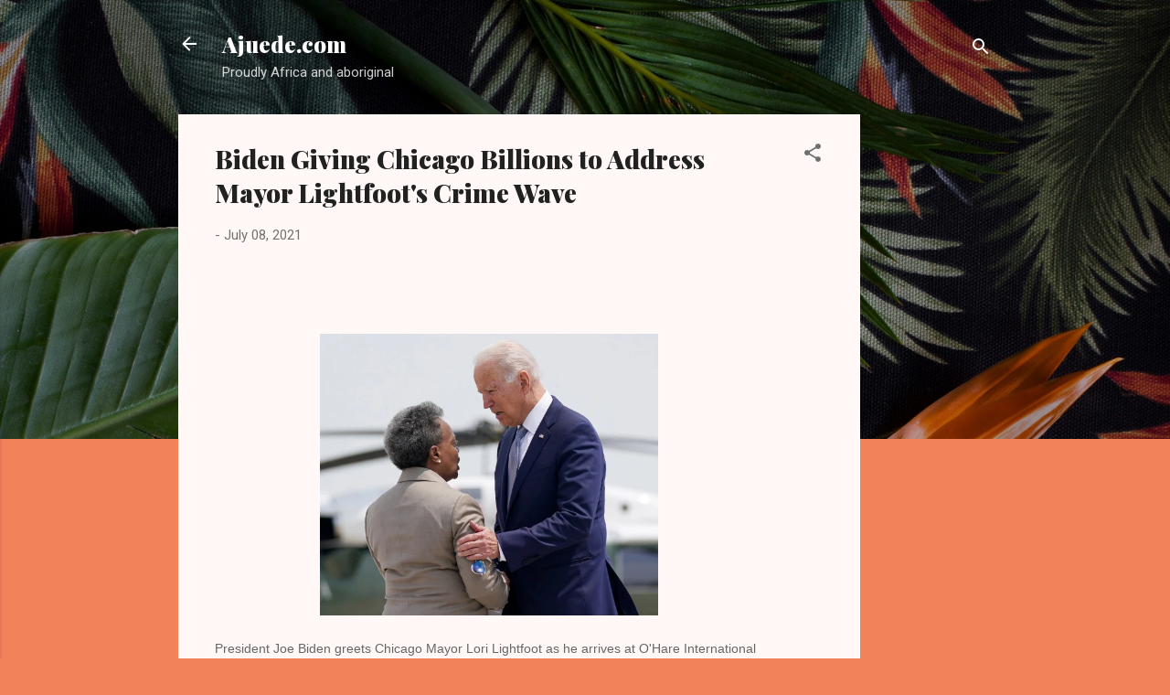

--- FILE ---
content_type: text/html; charset=UTF-8
request_url: https://www.ajuede.com/2021/07/biden-giving-chicago-billions-to.html
body_size: 46969
content:
<!DOCTYPE html>
<html dir='ltr' lang='en-GB'>
<head>
<meta content='width=device-width, initial-scale=1' name='viewport'/>
<title>Biden Giving Chicago Billions to Address Mayor Lightfoot&#39;s Crime Wave</title>
<meta content='text/html; charset=UTF-8' http-equiv='Content-Type'/>
<!-- Chrome, Firefox OS and Opera -->
<meta content='#f2825a' name='theme-color'/>
<!-- Windows Phone -->
<meta content='#f2825a' name='msapplication-navbutton-color'/>
<meta content='blogger' name='generator'/>
<link href='https://www.ajuede.com/favicon.ico' rel='icon' type='image/x-icon'/>
<link href='https://www.ajuede.com/2021/07/biden-giving-chicago-billions-to.html' rel='canonical'/>
<link rel="alternate" type="application/atom+xml" title="Ajuede.com - Atom" href="https://www.ajuede.com/feeds/posts/default" />
<link rel="alternate" type="application/rss+xml" title="Ajuede.com - RSS" href="https://www.ajuede.com/feeds/posts/default?alt=rss" />
<link rel="service.post" type="application/atom+xml" title="Ajuede.com - Atom" href="https://www.blogger.com/feeds/7722654668683611994/posts/default" />

<link rel="alternate" type="application/atom+xml" title="Ajuede.com - Atom" href="https://www.ajuede.com/feeds/4085741347069368517/comments/default" />
<!--Can't find substitution for tag [blog.ieCssRetrofitLinks]-->
<link href='https://www.newsmax.com/CMSPages/GetFile.aspx?guid=e70a9fbd-93fd-49e8-9314-899db68a0127&SiteName=Newsmax&maxsidesize=600' rel='image_src'/>
<meta content='https://www.ajuede.com/2021/07/biden-giving-chicago-billions-to.html' property='og:url'/>
<meta content='Biden Giving Chicago Billions to Address Mayor Lightfoot&#39;s Crime Wave' property='og:title'/>
<meta content='A blog about world HISTORY, ARCHAEOLOGY, SOCIOLOGY, RACISM, AFRICA and METAPHYSICS.' property='og:description'/>
<meta content='https://lh3.googleusercontent.com/blogger_img_proxy/[base64]w1200-h630-p-k-no-nu' property='og:image'/>
<style type='text/css'>@font-face{font-family:'Playfair Display';font-style:normal;font-weight:900;font-display:swap;src:url(//fonts.gstatic.com/s/playfairdisplay/v40/nuFvD-vYSZviVYUb_rj3ij__anPXJzDwcbmjWBN2PKfsunDTbtPK-F2qC0usEw.woff2)format('woff2');unicode-range:U+0301,U+0400-045F,U+0490-0491,U+04B0-04B1,U+2116;}@font-face{font-family:'Playfair Display';font-style:normal;font-weight:900;font-display:swap;src:url(//fonts.gstatic.com/s/playfairdisplay/v40/nuFvD-vYSZviVYUb_rj3ij__anPXJzDwcbmjWBN2PKfsunDYbtPK-F2qC0usEw.woff2)format('woff2');unicode-range:U+0102-0103,U+0110-0111,U+0128-0129,U+0168-0169,U+01A0-01A1,U+01AF-01B0,U+0300-0301,U+0303-0304,U+0308-0309,U+0323,U+0329,U+1EA0-1EF9,U+20AB;}@font-face{font-family:'Playfair Display';font-style:normal;font-weight:900;font-display:swap;src:url(//fonts.gstatic.com/s/playfairdisplay/v40/nuFvD-vYSZviVYUb_rj3ij__anPXJzDwcbmjWBN2PKfsunDZbtPK-F2qC0usEw.woff2)format('woff2');unicode-range:U+0100-02BA,U+02BD-02C5,U+02C7-02CC,U+02CE-02D7,U+02DD-02FF,U+0304,U+0308,U+0329,U+1D00-1DBF,U+1E00-1E9F,U+1EF2-1EFF,U+2020,U+20A0-20AB,U+20AD-20C0,U+2113,U+2C60-2C7F,U+A720-A7FF;}@font-face{font-family:'Playfair Display';font-style:normal;font-weight:900;font-display:swap;src:url(//fonts.gstatic.com/s/playfairdisplay/v40/nuFvD-vYSZviVYUb_rj3ij__anPXJzDwcbmjWBN2PKfsunDXbtPK-F2qC0s.woff2)format('woff2');unicode-range:U+0000-00FF,U+0131,U+0152-0153,U+02BB-02BC,U+02C6,U+02DA,U+02DC,U+0304,U+0308,U+0329,U+2000-206F,U+20AC,U+2122,U+2191,U+2193,U+2212,U+2215,U+FEFF,U+FFFD;}@font-face{font-family:'Roboto';font-style:italic;font-weight:300;font-stretch:100%;font-display:swap;src:url(//fonts.gstatic.com/s/roboto/v50/KFOKCnqEu92Fr1Mu53ZEC9_Vu3r1gIhOszmOClHrs6ljXfMMLt_QuAX-k3Yi128m0kN2.woff2)format('woff2');unicode-range:U+0460-052F,U+1C80-1C8A,U+20B4,U+2DE0-2DFF,U+A640-A69F,U+FE2E-FE2F;}@font-face{font-family:'Roboto';font-style:italic;font-weight:300;font-stretch:100%;font-display:swap;src:url(//fonts.gstatic.com/s/roboto/v50/KFOKCnqEu92Fr1Mu53ZEC9_Vu3r1gIhOszmOClHrs6ljXfMMLt_QuAz-k3Yi128m0kN2.woff2)format('woff2');unicode-range:U+0301,U+0400-045F,U+0490-0491,U+04B0-04B1,U+2116;}@font-face{font-family:'Roboto';font-style:italic;font-weight:300;font-stretch:100%;font-display:swap;src:url(//fonts.gstatic.com/s/roboto/v50/KFOKCnqEu92Fr1Mu53ZEC9_Vu3r1gIhOszmOClHrs6ljXfMMLt_QuAT-k3Yi128m0kN2.woff2)format('woff2');unicode-range:U+1F00-1FFF;}@font-face{font-family:'Roboto';font-style:italic;font-weight:300;font-stretch:100%;font-display:swap;src:url(//fonts.gstatic.com/s/roboto/v50/KFOKCnqEu92Fr1Mu53ZEC9_Vu3r1gIhOszmOClHrs6ljXfMMLt_QuAv-k3Yi128m0kN2.woff2)format('woff2');unicode-range:U+0370-0377,U+037A-037F,U+0384-038A,U+038C,U+038E-03A1,U+03A3-03FF;}@font-face{font-family:'Roboto';font-style:italic;font-weight:300;font-stretch:100%;font-display:swap;src:url(//fonts.gstatic.com/s/roboto/v50/KFOKCnqEu92Fr1Mu53ZEC9_Vu3r1gIhOszmOClHrs6ljXfMMLt_QuHT-k3Yi128m0kN2.woff2)format('woff2');unicode-range:U+0302-0303,U+0305,U+0307-0308,U+0310,U+0312,U+0315,U+031A,U+0326-0327,U+032C,U+032F-0330,U+0332-0333,U+0338,U+033A,U+0346,U+034D,U+0391-03A1,U+03A3-03A9,U+03B1-03C9,U+03D1,U+03D5-03D6,U+03F0-03F1,U+03F4-03F5,U+2016-2017,U+2034-2038,U+203C,U+2040,U+2043,U+2047,U+2050,U+2057,U+205F,U+2070-2071,U+2074-208E,U+2090-209C,U+20D0-20DC,U+20E1,U+20E5-20EF,U+2100-2112,U+2114-2115,U+2117-2121,U+2123-214F,U+2190,U+2192,U+2194-21AE,U+21B0-21E5,U+21F1-21F2,U+21F4-2211,U+2213-2214,U+2216-22FF,U+2308-230B,U+2310,U+2319,U+231C-2321,U+2336-237A,U+237C,U+2395,U+239B-23B7,U+23D0,U+23DC-23E1,U+2474-2475,U+25AF,U+25B3,U+25B7,U+25BD,U+25C1,U+25CA,U+25CC,U+25FB,U+266D-266F,U+27C0-27FF,U+2900-2AFF,U+2B0E-2B11,U+2B30-2B4C,U+2BFE,U+3030,U+FF5B,U+FF5D,U+1D400-1D7FF,U+1EE00-1EEFF;}@font-face{font-family:'Roboto';font-style:italic;font-weight:300;font-stretch:100%;font-display:swap;src:url(//fonts.gstatic.com/s/roboto/v50/KFOKCnqEu92Fr1Mu53ZEC9_Vu3r1gIhOszmOClHrs6ljXfMMLt_QuGb-k3Yi128m0kN2.woff2)format('woff2');unicode-range:U+0001-000C,U+000E-001F,U+007F-009F,U+20DD-20E0,U+20E2-20E4,U+2150-218F,U+2190,U+2192,U+2194-2199,U+21AF,U+21E6-21F0,U+21F3,U+2218-2219,U+2299,U+22C4-22C6,U+2300-243F,U+2440-244A,U+2460-24FF,U+25A0-27BF,U+2800-28FF,U+2921-2922,U+2981,U+29BF,U+29EB,U+2B00-2BFF,U+4DC0-4DFF,U+FFF9-FFFB,U+10140-1018E,U+10190-1019C,U+101A0,U+101D0-101FD,U+102E0-102FB,U+10E60-10E7E,U+1D2C0-1D2D3,U+1D2E0-1D37F,U+1F000-1F0FF,U+1F100-1F1AD,U+1F1E6-1F1FF,U+1F30D-1F30F,U+1F315,U+1F31C,U+1F31E,U+1F320-1F32C,U+1F336,U+1F378,U+1F37D,U+1F382,U+1F393-1F39F,U+1F3A7-1F3A8,U+1F3AC-1F3AF,U+1F3C2,U+1F3C4-1F3C6,U+1F3CA-1F3CE,U+1F3D4-1F3E0,U+1F3ED,U+1F3F1-1F3F3,U+1F3F5-1F3F7,U+1F408,U+1F415,U+1F41F,U+1F426,U+1F43F,U+1F441-1F442,U+1F444,U+1F446-1F449,U+1F44C-1F44E,U+1F453,U+1F46A,U+1F47D,U+1F4A3,U+1F4B0,U+1F4B3,U+1F4B9,U+1F4BB,U+1F4BF,U+1F4C8-1F4CB,U+1F4D6,U+1F4DA,U+1F4DF,U+1F4E3-1F4E6,U+1F4EA-1F4ED,U+1F4F7,U+1F4F9-1F4FB,U+1F4FD-1F4FE,U+1F503,U+1F507-1F50B,U+1F50D,U+1F512-1F513,U+1F53E-1F54A,U+1F54F-1F5FA,U+1F610,U+1F650-1F67F,U+1F687,U+1F68D,U+1F691,U+1F694,U+1F698,U+1F6AD,U+1F6B2,U+1F6B9-1F6BA,U+1F6BC,U+1F6C6-1F6CF,U+1F6D3-1F6D7,U+1F6E0-1F6EA,U+1F6F0-1F6F3,U+1F6F7-1F6FC,U+1F700-1F7FF,U+1F800-1F80B,U+1F810-1F847,U+1F850-1F859,U+1F860-1F887,U+1F890-1F8AD,U+1F8B0-1F8BB,U+1F8C0-1F8C1,U+1F900-1F90B,U+1F93B,U+1F946,U+1F984,U+1F996,U+1F9E9,U+1FA00-1FA6F,U+1FA70-1FA7C,U+1FA80-1FA89,U+1FA8F-1FAC6,U+1FACE-1FADC,U+1FADF-1FAE9,U+1FAF0-1FAF8,U+1FB00-1FBFF;}@font-face{font-family:'Roboto';font-style:italic;font-weight:300;font-stretch:100%;font-display:swap;src:url(//fonts.gstatic.com/s/roboto/v50/KFOKCnqEu92Fr1Mu53ZEC9_Vu3r1gIhOszmOClHrs6ljXfMMLt_QuAf-k3Yi128m0kN2.woff2)format('woff2');unicode-range:U+0102-0103,U+0110-0111,U+0128-0129,U+0168-0169,U+01A0-01A1,U+01AF-01B0,U+0300-0301,U+0303-0304,U+0308-0309,U+0323,U+0329,U+1EA0-1EF9,U+20AB;}@font-face{font-family:'Roboto';font-style:italic;font-weight:300;font-stretch:100%;font-display:swap;src:url(//fonts.gstatic.com/s/roboto/v50/KFOKCnqEu92Fr1Mu53ZEC9_Vu3r1gIhOszmOClHrs6ljXfMMLt_QuAb-k3Yi128m0kN2.woff2)format('woff2');unicode-range:U+0100-02BA,U+02BD-02C5,U+02C7-02CC,U+02CE-02D7,U+02DD-02FF,U+0304,U+0308,U+0329,U+1D00-1DBF,U+1E00-1E9F,U+1EF2-1EFF,U+2020,U+20A0-20AB,U+20AD-20C0,U+2113,U+2C60-2C7F,U+A720-A7FF;}@font-face{font-family:'Roboto';font-style:italic;font-weight:300;font-stretch:100%;font-display:swap;src:url(//fonts.gstatic.com/s/roboto/v50/KFOKCnqEu92Fr1Mu53ZEC9_Vu3r1gIhOszmOClHrs6ljXfMMLt_QuAj-k3Yi128m0g.woff2)format('woff2');unicode-range:U+0000-00FF,U+0131,U+0152-0153,U+02BB-02BC,U+02C6,U+02DA,U+02DC,U+0304,U+0308,U+0329,U+2000-206F,U+20AC,U+2122,U+2191,U+2193,U+2212,U+2215,U+FEFF,U+FFFD;}@font-face{font-family:'Roboto';font-style:normal;font-weight:400;font-stretch:100%;font-display:swap;src:url(//fonts.gstatic.com/s/roboto/v50/KFOMCnqEu92Fr1ME7kSn66aGLdTylUAMQXC89YmC2DPNWubEbVmZiAr0klQmz24O0g.woff2)format('woff2');unicode-range:U+0460-052F,U+1C80-1C8A,U+20B4,U+2DE0-2DFF,U+A640-A69F,U+FE2E-FE2F;}@font-face{font-family:'Roboto';font-style:normal;font-weight:400;font-stretch:100%;font-display:swap;src:url(//fonts.gstatic.com/s/roboto/v50/KFOMCnqEu92Fr1ME7kSn66aGLdTylUAMQXC89YmC2DPNWubEbVmQiAr0klQmz24O0g.woff2)format('woff2');unicode-range:U+0301,U+0400-045F,U+0490-0491,U+04B0-04B1,U+2116;}@font-face{font-family:'Roboto';font-style:normal;font-weight:400;font-stretch:100%;font-display:swap;src:url(//fonts.gstatic.com/s/roboto/v50/KFOMCnqEu92Fr1ME7kSn66aGLdTylUAMQXC89YmC2DPNWubEbVmYiAr0klQmz24O0g.woff2)format('woff2');unicode-range:U+1F00-1FFF;}@font-face{font-family:'Roboto';font-style:normal;font-weight:400;font-stretch:100%;font-display:swap;src:url(//fonts.gstatic.com/s/roboto/v50/KFOMCnqEu92Fr1ME7kSn66aGLdTylUAMQXC89YmC2DPNWubEbVmXiAr0klQmz24O0g.woff2)format('woff2');unicode-range:U+0370-0377,U+037A-037F,U+0384-038A,U+038C,U+038E-03A1,U+03A3-03FF;}@font-face{font-family:'Roboto';font-style:normal;font-weight:400;font-stretch:100%;font-display:swap;src:url(//fonts.gstatic.com/s/roboto/v50/KFOMCnqEu92Fr1ME7kSn66aGLdTylUAMQXC89YmC2DPNWubEbVnoiAr0klQmz24O0g.woff2)format('woff2');unicode-range:U+0302-0303,U+0305,U+0307-0308,U+0310,U+0312,U+0315,U+031A,U+0326-0327,U+032C,U+032F-0330,U+0332-0333,U+0338,U+033A,U+0346,U+034D,U+0391-03A1,U+03A3-03A9,U+03B1-03C9,U+03D1,U+03D5-03D6,U+03F0-03F1,U+03F4-03F5,U+2016-2017,U+2034-2038,U+203C,U+2040,U+2043,U+2047,U+2050,U+2057,U+205F,U+2070-2071,U+2074-208E,U+2090-209C,U+20D0-20DC,U+20E1,U+20E5-20EF,U+2100-2112,U+2114-2115,U+2117-2121,U+2123-214F,U+2190,U+2192,U+2194-21AE,U+21B0-21E5,U+21F1-21F2,U+21F4-2211,U+2213-2214,U+2216-22FF,U+2308-230B,U+2310,U+2319,U+231C-2321,U+2336-237A,U+237C,U+2395,U+239B-23B7,U+23D0,U+23DC-23E1,U+2474-2475,U+25AF,U+25B3,U+25B7,U+25BD,U+25C1,U+25CA,U+25CC,U+25FB,U+266D-266F,U+27C0-27FF,U+2900-2AFF,U+2B0E-2B11,U+2B30-2B4C,U+2BFE,U+3030,U+FF5B,U+FF5D,U+1D400-1D7FF,U+1EE00-1EEFF;}@font-face{font-family:'Roboto';font-style:normal;font-weight:400;font-stretch:100%;font-display:swap;src:url(//fonts.gstatic.com/s/roboto/v50/KFOMCnqEu92Fr1ME7kSn66aGLdTylUAMQXC89YmC2DPNWubEbVn6iAr0klQmz24O0g.woff2)format('woff2');unicode-range:U+0001-000C,U+000E-001F,U+007F-009F,U+20DD-20E0,U+20E2-20E4,U+2150-218F,U+2190,U+2192,U+2194-2199,U+21AF,U+21E6-21F0,U+21F3,U+2218-2219,U+2299,U+22C4-22C6,U+2300-243F,U+2440-244A,U+2460-24FF,U+25A0-27BF,U+2800-28FF,U+2921-2922,U+2981,U+29BF,U+29EB,U+2B00-2BFF,U+4DC0-4DFF,U+FFF9-FFFB,U+10140-1018E,U+10190-1019C,U+101A0,U+101D0-101FD,U+102E0-102FB,U+10E60-10E7E,U+1D2C0-1D2D3,U+1D2E0-1D37F,U+1F000-1F0FF,U+1F100-1F1AD,U+1F1E6-1F1FF,U+1F30D-1F30F,U+1F315,U+1F31C,U+1F31E,U+1F320-1F32C,U+1F336,U+1F378,U+1F37D,U+1F382,U+1F393-1F39F,U+1F3A7-1F3A8,U+1F3AC-1F3AF,U+1F3C2,U+1F3C4-1F3C6,U+1F3CA-1F3CE,U+1F3D4-1F3E0,U+1F3ED,U+1F3F1-1F3F3,U+1F3F5-1F3F7,U+1F408,U+1F415,U+1F41F,U+1F426,U+1F43F,U+1F441-1F442,U+1F444,U+1F446-1F449,U+1F44C-1F44E,U+1F453,U+1F46A,U+1F47D,U+1F4A3,U+1F4B0,U+1F4B3,U+1F4B9,U+1F4BB,U+1F4BF,U+1F4C8-1F4CB,U+1F4D6,U+1F4DA,U+1F4DF,U+1F4E3-1F4E6,U+1F4EA-1F4ED,U+1F4F7,U+1F4F9-1F4FB,U+1F4FD-1F4FE,U+1F503,U+1F507-1F50B,U+1F50D,U+1F512-1F513,U+1F53E-1F54A,U+1F54F-1F5FA,U+1F610,U+1F650-1F67F,U+1F687,U+1F68D,U+1F691,U+1F694,U+1F698,U+1F6AD,U+1F6B2,U+1F6B9-1F6BA,U+1F6BC,U+1F6C6-1F6CF,U+1F6D3-1F6D7,U+1F6E0-1F6EA,U+1F6F0-1F6F3,U+1F6F7-1F6FC,U+1F700-1F7FF,U+1F800-1F80B,U+1F810-1F847,U+1F850-1F859,U+1F860-1F887,U+1F890-1F8AD,U+1F8B0-1F8BB,U+1F8C0-1F8C1,U+1F900-1F90B,U+1F93B,U+1F946,U+1F984,U+1F996,U+1F9E9,U+1FA00-1FA6F,U+1FA70-1FA7C,U+1FA80-1FA89,U+1FA8F-1FAC6,U+1FACE-1FADC,U+1FADF-1FAE9,U+1FAF0-1FAF8,U+1FB00-1FBFF;}@font-face{font-family:'Roboto';font-style:normal;font-weight:400;font-stretch:100%;font-display:swap;src:url(//fonts.gstatic.com/s/roboto/v50/KFOMCnqEu92Fr1ME7kSn66aGLdTylUAMQXC89YmC2DPNWubEbVmbiAr0klQmz24O0g.woff2)format('woff2');unicode-range:U+0102-0103,U+0110-0111,U+0128-0129,U+0168-0169,U+01A0-01A1,U+01AF-01B0,U+0300-0301,U+0303-0304,U+0308-0309,U+0323,U+0329,U+1EA0-1EF9,U+20AB;}@font-face{font-family:'Roboto';font-style:normal;font-weight:400;font-stretch:100%;font-display:swap;src:url(//fonts.gstatic.com/s/roboto/v50/KFOMCnqEu92Fr1ME7kSn66aGLdTylUAMQXC89YmC2DPNWubEbVmaiAr0klQmz24O0g.woff2)format('woff2');unicode-range:U+0100-02BA,U+02BD-02C5,U+02C7-02CC,U+02CE-02D7,U+02DD-02FF,U+0304,U+0308,U+0329,U+1D00-1DBF,U+1E00-1E9F,U+1EF2-1EFF,U+2020,U+20A0-20AB,U+20AD-20C0,U+2113,U+2C60-2C7F,U+A720-A7FF;}@font-face{font-family:'Roboto';font-style:normal;font-weight:400;font-stretch:100%;font-display:swap;src:url(//fonts.gstatic.com/s/roboto/v50/KFOMCnqEu92Fr1ME7kSn66aGLdTylUAMQXC89YmC2DPNWubEbVmUiAr0klQmz24.woff2)format('woff2');unicode-range:U+0000-00FF,U+0131,U+0152-0153,U+02BB-02BC,U+02C6,U+02DA,U+02DC,U+0304,U+0308,U+0329,U+2000-206F,U+20AC,U+2122,U+2191,U+2193,U+2212,U+2215,U+FEFF,U+FFFD;}</style>
<style id='page-skin-1' type='text/css'><!--
/*! normalize.css v3.0.1 | MIT License | git.io/normalize */html{font-family:sans-serif;-ms-text-size-adjust:100%;-webkit-text-size-adjust:100%}body{margin:0}article,aside,details,figcaption,figure,footer,header,hgroup,main,nav,section,summary{display:block}audio,canvas,progress,video{display:inline-block;vertical-align:baseline}audio:not([controls]){display:none;height:0}[hidden],template{display:none}a{background:transparent}a:active,a:hover{outline:0}abbr[title]{border-bottom:1px dotted}b,strong{font-weight:bold}dfn{font-style:italic}h1{font-size:2em;margin:.67em 0}mark{background:#ff0;color:#000}small{font-size:80%}sub,sup{font-size:75%;line-height:0;position:relative;vertical-align:baseline}sup{top:-0.5em}sub{bottom:-0.25em}img{border:0}svg:not(:root){overflow:hidden}figure{margin:1em 40px}hr{-moz-box-sizing:content-box;box-sizing:content-box;height:0}pre{overflow:auto}code,kbd,pre,samp{font-family:monospace,monospace;font-size:1em}button,input,optgroup,select,textarea{color:inherit;font:inherit;margin:0}button{overflow:visible}button,select{text-transform:none}button,html input[type="button"],input[type="reset"],input[type="submit"]{-webkit-appearance:button;cursor:pointer}button[disabled],html input[disabled]{cursor:default}button::-moz-focus-inner,input::-moz-focus-inner{border:0;padding:0}input{line-height:normal}input[type="checkbox"],input[type="radio"]{box-sizing:border-box;padding:0}input[type="number"]::-webkit-inner-spin-button,input[type="number"]::-webkit-outer-spin-button{height:auto}input[type="search"]{-webkit-appearance:textfield;-moz-box-sizing:content-box;-webkit-box-sizing:content-box;box-sizing:content-box}input[type="search"]::-webkit-search-cancel-button,input[type="search"]::-webkit-search-decoration{-webkit-appearance:none}fieldset{border:1px solid #c0c0c0;margin:0 2px;padding:.35em .625em .75em}legend{border:0;padding:0}textarea{overflow:auto}optgroup{font-weight:bold}table{border-collapse:collapse;border-spacing:0}td,th{padding:0}
/*!************************************************
* Blogger Template Style
* Name: Contempo
**************************************************/
body{
overflow-wrap:break-word;
word-break:break-word;
word-wrap:break-word
}
.hidden{
display:none
}
.invisible{
visibility:hidden
}
.container::after,.float-container::after{
clear:both;
content:"";
display:table
}
.clearboth{
clear:both
}
#comments .comment .comment-actions,.subscribe-popup .FollowByEmail .follow-by-email-submit,.widget.Profile .profile-link,.widget.Profile .profile-link.visit-profile{
background:0 0;
border:0;
box-shadow:none;
color:#B33a0d;
cursor:pointer;
font-size:14px;
font-weight:700;
outline:0;
text-decoration:none;
text-transform:uppercase;
width:auto
}
.dim-overlay{
background-color:rgba(0,0,0,.54);
height:100vh;
left:0;
position:fixed;
top:0;
width:100%
}
#sharing-dim-overlay{
background-color:transparent
}
input::-ms-clear{
display:none
}
.blogger-logo,.svg-icon-24.blogger-logo{
fill:#ff9800;
opacity:1
}
.loading-spinner-large{
-webkit-animation:mspin-rotate 1.568s infinite linear;
animation:mspin-rotate 1.568s infinite linear;
height:48px;
overflow:hidden;
position:absolute;
width:48px;
z-index:200
}
.loading-spinner-large>div{
-webkit-animation:mspin-revrot 5332ms infinite steps(4);
animation:mspin-revrot 5332ms infinite steps(4)
}
.loading-spinner-large>div>div{
-webkit-animation:mspin-singlecolor-large-film 1333ms infinite steps(81);
animation:mspin-singlecolor-large-film 1333ms infinite steps(81);
background-size:100%;
height:48px;
width:3888px
}
.mspin-black-large>div>div,.mspin-grey_54-large>div>div{
background-image:url(https://www.blogblog.com/indie/mspin_black_large.svg)
}
.mspin-white-large>div>div{
background-image:url(https://www.blogblog.com/indie/mspin_white_large.svg)
}
.mspin-grey_54-large{
opacity:.54
}
@-webkit-keyframes mspin-singlecolor-large-film{
from{
-webkit-transform:translateX(0);
transform:translateX(0)
}
to{
-webkit-transform:translateX(-3888px);
transform:translateX(-3888px)
}
}
@keyframes mspin-singlecolor-large-film{
from{
-webkit-transform:translateX(0);
transform:translateX(0)
}
to{
-webkit-transform:translateX(-3888px);
transform:translateX(-3888px)
}
}
@-webkit-keyframes mspin-rotate{
from{
-webkit-transform:rotate(0);
transform:rotate(0)
}
to{
-webkit-transform:rotate(360deg);
transform:rotate(360deg)
}
}
@keyframes mspin-rotate{
from{
-webkit-transform:rotate(0);
transform:rotate(0)
}
to{
-webkit-transform:rotate(360deg);
transform:rotate(360deg)
}
}
@-webkit-keyframes mspin-revrot{
from{
-webkit-transform:rotate(0);
transform:rotate(0)
}
to{
-webkit-transform:rotate(-360deg);
transform:rotate(-360deg)
}
}
@keyframes mspin-revrot{
from{
-webkit-transform:rotate(0);
transform:rotate(0)
}
to{
-webkit-transform:rotate(-360deg);
transform:rotate(-360deg)
}
}
.skip-navigation{
background-color:#fff;
box-sizing:border-box;
color:#000;
display:block;
height:0;
left:0;
line-height:50px;
overflow:hidden;
padding-top:0;
position:fixed;
text-align:center;
top:0;
-webkit-transition:box-shadow .3s,height .3s,padding-top .3s;
transition:box-shadow .3s,height .3s,padding-top .3s;
width:100%;
z-index:900
}
.skip-navigation:focus{
box-shadow:0 4px 5px 0 rgba(0,0,0,.14),0 1px 10px 0 rgba(0,0,0,.12),0 2px 4px -1px rgba(0,0,0,.2);
height:50px
}
#main{
outline:0
}
.main-heading{
position:absolute;
clip:rect(1px,1px,1px,1px);
padding:0;
border:0;
height:1px;
width:1px;
overflow:hidden
}
.Attribution{
margin-top:1em;
text-align:center
}
.Attribution .blogger img,.Attribution .blogger svg{
vertical-align:bottom
}
.Attribution .blogger img{
margin-right:.5em
}
.Attribution div{
line-height:24px;
margin-top:.5em
}
.Attribution .copyright,.Attribution .image-attribution{
font-size:.7em;
margin-top:1.5em
}
.BLOG_mobile_video_class{
display:none
}
.bg-photo{
background-attachment:scroll!important
}
body .CSS_LIGHTBOX{
z-index:900
}
.extendable .show-less,.extendable .show-more{
border-color:#B33a0d;
color:#B33a0d;
margin-top:8px
}
.extendable .show-less.hidden,.extendable .show-more.hidden{
display:none
}
.inline-ad{
display:none;
max-width:100%;
overflow:hidden
}
.adsbygoogle{
display:block
}
#cookieChoiceInfo{
bottom:0;
top:auto
}
iframe.b-hbp-video{
border:0
}
.post-body img{
max-width:100%
}
.post-body iframe{
max-width:100%
}
.post-body a[imageanchor="1"]{
display:inline-block
}
.byline{
margin-right:1em
}
.byline:last-child{
margin-right:0
}
.link-copied-dialog{
max-width:520px;
outline:0
}
.link-copied-dialog .modal-dialog-buttons{
margin-top:8px
}
.link-copied-dialog .goog-buttonset-default{
background:0 0;
border:0
}
.link-copied-dialog .goog-buttonset-default:focus{
outline:0
}
.paging-control-container{
margin-bottom:16px
}
.paging-control-container .paging-control{
display:inline-block
}
.paging-control-container .comment-range-text::after,.paging-control-container .paging-control{
color:#B33a0d
}
.paging-control-container .comment-range-text,.paging-control-container .paging-control{
margin-right:8px
}
.paging-control-container .comment-range-text::after,.paging-control-container .paging-control::after{
content:"\b7";
cursor:default;
padding-left:8px;
pointer-events:none
}
.paging-control-container .comment-range-text:last-child::after,.paging-control-container .paging-control:last-child::after{
content:none
}
.byline.reactions iframe{
height:20px
}
.b-notification{
color:#000;
background-color:#fff;
border-bottom:solid 1px #000;
box-sizing:border-box;
padding:16px 32px;
text-align:center
}
.b-notification.visible{
-webkit-transition:margin-top .3s cubic-bezier(.4,0,.2,1);
transition:margin-top .3s cubic-bezier(.4,0,.2,1)
}
.b-notification.invisible{
position:absolute
}
.b-notification-close{
position:absolute;
right:8px;
top:8px
}
.no-posts-message{
line-height:40px;
text-align:center
}
@media screen and (max-width:800px){
body.item-view .post-body a[imageanchor="1"][style*="float: left;"],body.item-view .post-body a[imageanchor="1"][style*="float: right;"]{
float:none!important;
clear:none!important
}
body.item-view .post-body a[imageanchor="1"] img{
display:block;
height:auto;
margin:0 auto
}
body.item-view .post-body>.separator:first-child>a[imageanchor="1"]:first-child{
margin-top:20px
}
.post-body a[imageanchor]{
display:block
}
body.item-view .post-body a[imageanchor="1"]{
margin-left:0!important;
margin-right:0!important
}
body.item-view .post-body a[imageanchor="1"]+a[imageanchor="1"]{
margin-top:16px
}
}
.item-control{
display:none
}
#comments{
border-top:1px dashed rgba(0,0,0,.54);
margin-top:20px;
padding:20px
}
#comments .comment-thread ol{
margin:0;
padding-left:0;
padding-left:0
}
#comments .comment .comment-replybox-single,#comments .comment-thread .comment-replies{
margin-left:60px
}
#comments .comment-thread .thread-count{
display:none
}
#comments .comment{
list-style-type:none;
padding:0 0 30px;
position:relative
}
#comments .comment .comment{
padding-bottom:8px
}
.comment .avatar-image-container{
position:absolute
}
.comment .avatar-image-container img{
border-radius:50%
}
.avatar-image-container svg,.comment .avatar-image-container .avatar-icon{
border-radius:50%;
border:solid 1px #707070;
box-sizing:border-box;
fill:#707070;
height:35px;
margin:0;
padding:7px;
width:35px
}
.comment .comment-block{
margin-top:10px;
margin-left:60px;
padding-bottom:0
}
#comments .comment-author-header-wrapper{
margin-left:40px
}
#comments .comment .thread-expanded .comment-block{
padding-bottom:20px
}
#comments .comment .comment-header .user,#comments .comment .comment-header .user a{
color:#212121;
font-style:normal;
font-weight:700
}
#comments .comment .comment-actions{
bottom:0;
margin-bottom:15px;
position:absolute
}
#comments .comment .comment-actions>*{
margin-right:8px
}
#comments .comment .comment-header .datetime{
bottom:0;
color:rgba(33,33,33,.54);
display:inline-block;
font-size:13px;
font-style:italic;
margin-left:8px
}
#comments .comment .comment-footer .comment-timestamp a,#comments .comment .comment-header .datetime a{
color:rgba(33,33,33,.54)
}
#comments .comment .comment-content,.comment .comment-body{
margin-top:12px;
word-break:break-word
}
.comment-body{
margin-bottom:12px
}
#comments.embed[data-num-comments="0"]{
border:0;
margin-top:0;
padding-top:0
}
#comments.embed[data-num-comments="0"] #comment-post-message,#comments.embed[data-num-comments="0"] div.comment-form>p,#comments.embed[data-num-comments="0"] p.comment-footer{
display:none
}
#comment-editor-src{
display:none
}
.comments .comments-content .loadmore.loaded{
max-height:0;
opacity:0;
overflow:hidden
}
.extendable .remaining-items{
height:0;
overflow:hidden;
-webkit-transition:height .3s cubic-bezier(.4,0,.2,1);
transition:height .3s cubic-bezier(.4,0,.2,1)
}
.extendable .remaining-items.expanded{
height:auto
}
.svg-icon-24,.svg-icon-24-button{
cursor:pointer;
height:24px;
width:24px;
min-width:24px
}
.touch-icon{
margin:-12px;
padding:12px
}
.touch-icon:active,.touch-icon:focus{
background-color:rgba(153,153,153,.4);
border-radius:50%
}
svg:not(:root).touch-icon{
overflow:visible
}
html[dir=rtl] .rtl-reversible-icon{
-webkit-transform:scaleX(-1);
-ms-transform:scaleX(-1);
transform:scaleX(-1)
}
.svg-icon-24-button,.touch-icon-button{
background:0 0;
border:0;
margin:0;
outline:0;
padding:0
}
.touch-icon-button .touch-icon:active,.touch-icon-button .touch-icon:focus{
background-color:transparent
}
.touch-icon-button:active .touch-icon,.touch-icon-button:focus .touch-icon{
background-color:rgba(153,153,153,.4);
border-radius:50%
}
.Profile .default-avatar-wrapper .avatar-icon{
border-radius:50%;
border:solid 1px #707070;
box-sizing:border-box;
fill:#707070;
margin:0
}
.Profile .individual .default-avatar-wrapper .avatar-icon{
padding:25px
}
.Profile .individual .avatar-icon,.Profile .individual .profile-img{
height:120px;
width:120px
}
.Profile .team .default-avatar-wrapper .avatar-icon{
padding:8px
}
.Profile .team .avatar-icon,.Profile .team .default-avatar-wrapper,.Profile .team .profile-img{
height:40px;
width:40px
}
.snippet-container{
margin:0;
position:relative;
overflow:hidden
}
.snippet-fade{
bottom:0;
box-sizing:border-box;
position:absolute;
width:96px
}
.snippet-fade{
right:0
}
.snippet-fade:after{
content:"\2026"
}
.snippet-fade:after{
float:right
}
.post-bottom{
-webkit-box-align:center;
-webkit-align-items:center;
-ms-flex-align:center;
align-items:center;
display:-webkit-box;
display:-webkit-flex;
display:-ms-flexbox;
display:flex;
-webkit-flex-wrap:wrap;
-ms-flex-wrap:wrap;
flex-wrap:wrap
}
.post-footer{
-webkit-box-flex:1;
-webkit-flex:1 1 auto;
-ms-flex:1 1 auto;
flex:1 1 auto;
-webkit-flex-wrap:wrap;
-ms-flex-wrap:wrap;
flex-wrap:wrap;
-webkit-box-ordinal-group:2;
-webkit-order:1;
-ms-flex-order:1;
order:1
}
.post-footer>*{
-webkit-box-flex:0;
-webkit-flex:0 1 auto;
-ms-flex:0 1 auto;
flex:0 1 auto
}
.post-footer .byline:last-child{
margin-right:1em
}
.jump-link{
-webkit-box-flex:0;
-webkit-flex:0 0 auto;
-ms-flex:0 0 auto;
flex:0 0 auto;
-webkit-box-ordinal-group:3;
-webkit-order:2;
-ms-flex-order:2;
order:2
}
.centered-top-container.sticky{
left:0;
position:fixed;
right:0;
top:0;
width:auto;
z-index:50;
-webkit-transition-property:opacity,-webkit-transform;
transition-property:opacity,-webkit-transform;
transition-property:transform,opacity;
transition-property:transform,opacity,-webkit-transform;
-webkit-transition-duration:.2s;
transition-duration:.2s;
-webkit-transition-timing-function:cubic-bezier(.4,0,.2,1);
transition-timing-function:cubic-bezier(.4,0,.2,1)
}
.centered-top-placeholder{
display:none
}
.collapsed-header .centered-top-placeholder{
display:block
}
.centered-top-container .Header .replaced h1,.centered-top-placeholder .Header .replaced h1{
display:none
}
.centered-top-container.sticky .Header .replaced h1{
display:block
}
.centered-top-container.sticky .Header .header-widget{
background:0 0
}
.centered-top-container.sticky .Header .header-image-wrapper{
display:none
}
.centered-top-container img,.centered-top-placeholder img{
max-width:100%
}
.collapsible{
-webkit-transition:height .3s cubic-bezier(.4,0,.2,1);
transition:height .3s cubic-bezier(.4,0,.2,1)
}
.collapsible,.collapsible>summary{
display:block;
overflow:hidden
}
.collapsible>:not(summary){
display:none
}
.collapsible[open]>:not(summary){
display:block
}
.collapsible:focus,.collapsible>summary:focus{
outline:0
}
.collapsible>summary{
cursor:pointer;
display:block;
padding:0
}
.collapsible:focus>summary,.collapsible>summary:focus{
background-color:transparent
}
.collapsible>summary::-webkit-details-marker{
display:none
}
.collapsible-title{
-webkit-box-align:center;
-webkit-align-items:center;
-ms-flex-align:center;
align-items:center;
display:-webkit-box;
display:-webkit-flex;
display:-ms-flexbox;
display:flex
}
.collapsible-title .title{
-webkit-box-flex:1;
-webkit-flex:1 1 auto;
-ms-flex:1 1 auto;
flex:1 1 auto;
-webkit-box-ordinal-group:1;
-webkit-order:0;
-ms-flex-order:0;
order:0;
overflow:hidden;
text-overflow:ellipsis;
white-space:nowrap
}
.collapsible-title .chevron-down,.collapsible[open] .collapsible-title .chevron-up{
display:block
}
.collapsible-title .chevron-up,.collapsible[open] .collapsible-title .chevron-down{
display:none
}
.flat-button{
cursor:pointer;
display:inline-block;
font-weight:700;
text-transform:uppercase;
border-radius:2px;
padding:8px;
margin:-8px
}
.flat-icon-button{
background:0 0;
border:0;
margin:0;
outline:0;
padding:0;
margin:-12px;
padding:12px;
cursor:pointer;
box-sizing:content-box;
display:inline-block;
line-height:0
}
.flat-icon-button,.flat-icon-button .splash-wrapper{
border-radius:50%
}
.flat-icon-button .splash.animate{
-webkit-animation-duration:.3s;
animation-duration:.3s
}
.overflowable-container{
max-height:46px;
overflow:hidden;
position:relative
}
.overflow-button{
cursor:pointer
}
#overflowable-dim-overlay{
background:0 0
}
.overflow-popup{
box-shadow:0 2px 2px 0 rgba(0,0,0,.14),0 3px 1px -2px rgba(0,0,0,.2),0 1px 5px 0 rgba(0,0,0,.12);
background-color:#fff8f6;
left:0;
max-width:calc(100% - 32px);
position:absolute;
top:0;
visibility:hidden;
z-index:101
}
.overflow-popup ul{
list-style:none
}
.overflow-popup .tabs li,.overflow-popup li{
display:block;
height:auto
}
.overflow-popup .tabs li{
padding-left:0;
padding-right:0
}
.overflow-button.hidden,.overflow-popup .tabs li.hidden,.overflow-popup li.hidden{
display:none
}
.pill-button{
background:0 0;
border:1px solid;
border-radius:12px;
cursor:pointer;
display:inline-block;
padding:4px 16px;
text-transform:uppercase
}
.ripple{
position:relative
}
.ripple>*{
z-index:1
}
.splash-wrapper{
bottom:0;
left:0;
overflow:hidden;
pointer-events:none;
position:absolute;
right:0;
top:0;
z-index:0
}
.splash{
background:#ccc;
border-radius:100%;
display:block;
opacity:.6;
position:absolute;
-webkit-transform:scale(0);
-ms-transform:scale(0);
transform:scale(0)
}
.splash.animate{
-webkit-animation:ripple-effect .4s linear;
animation:ripple-effect .4s linear
}
@-webkit-keyframes ripple-effect{
100%{
opacity:0;
-webkit-transform:scale(2.5);
transform:scale(2.5)
}
}
@keyframes ripple-effect{
100%{
opacity:0;
-webkit-transform:scale(2.5);
transform:scale(2.5)
}
}
.search{
display:-webkit-box;
display:-webkit-flex;
display:-ms-flexbox;
display:flex;
line-height:24px;
width:24px
}
.search.focused{
width:100%
}
.search.focused .section{
width:100%
}
.search form{
z-index:101
}
.search h3{
display:none
}
.search form{
display:-webkit-box;
display:-webkit-flex;
display:-ms-flexbox;
display:flex;
-webkit-box-flex:1;
-webkit-flex:1 0 0;
-ms-flex:1 0 0px;
flex:1 0 0;
border-bottom:solid 1px transparent;
padding-bottom:8px
}
.search form>*{
display:none
}
.search.focused form>*{
display:block
}
.search .search-input label{
display:none
}
.centered-top-placeholder.cloned .search form{
z-index:30
}
.search.focused form{
border-color:#ffffff;
position:relative;
width:auto
}
.collapsed-header .centered-top-container .search.focused form{
border-bottom-color:transparent
}
.search-expand{
-webkit-box-flex:0;
-webkit-flex:0 0 auto;
-ms-flex:0 0 auto;
flex:0 0 auto
}
.search-expand-text{
display:none
}
.search-close{
display:inline;
vertical-align:middle
}
.search-input{
-webkit-box-flex:1;
-webkit-flex:1 0 1px;
-ms-flex:1 0 1px;
flex:1 0 1px
}
.search-input input{
background:0 0;
border:0;
box-sizing:border-box;
color:#ffffff;
display:inline-block;
outline:0;
width:calc(100% - 48px)
}
.search-input input.no-cursor{
color:transparent;
text-shadow:0 0 0 #ffffff
}
.collapsed-header .centered-top-container .search-action,.collapsed-header .centered-top-container .search-input input{
color:#212121
}
.collapsed-header .centered-top-container .search-input input.no-cursor{
color:transparent;
text-shadow:0 0 0 #212121
}
.collapsed-header .centered-top-container .search-input input.no-cursor:focus,.search-input input.no-cursor:focus{
outline:0
}
.search-focused>*{
visibility:hidden
}
.search-focused .search,.search-focused .search-icon{
visibility:visible
}
.search.focused .search-action{
display:block
}
.search.focused .search-action:disabled{
opacity:.3
}
.widget.Sharing .sharing-button{
display:none
}
.widget.Sharing .sharing-buttons li{
padding:0
}
.widget.Sharing .sharing-buttons li span{
display:none
}
.post-share-buttons{
position:relative
}
.centered-bottom .share-buttons .svg-icon-24,.share-buttons .svg-icon-24{
fill:#707070
}
.sharing-open.touch-icon-button:active .touch-icon,.sharing-open.touch-icon-button:focus .touch-icon{
background-color:transparent
}
.share-buttons{
background-color:#fff8f6;
border-radius:2px;
box-shadow:0 2px 2px 0 rgba(0,0,0,.14),0 3px 1px -2px rgba(0,0,0,.2),0 1px 5px 0 rgba(0,0,0,.12);
color:#707070;
list-style:none;
margin:0;
padding:8px 0;
position:absolute;
top:-11px;
min-width:200px;
z-index:101
}
.share-buttons.hidden{
display:none
}
.sharing-button{
background:0 0;
border:0;
margin:0;
outline:0;
padding:0;
cursor:pointer
}
.share-buttons li{
margin:0;
height:48px
}
.share-buttons li:last-child{
margin-bottom:0
}
.share-buttons li .sharing-platform-button{
box-sizing:border-box;
cursor:pointer;
display:block;
height:100%;
margin-bottom:0;
padding:0 16px;
position:relative;
width:100%
}
.share-buttons li .sharing-platform-button:focus,.share-buttons li .sharing-platform-button:hover{
background-color:rgba(128,128,128,.1);
outline:0
}
.share-buttons li svg[class*=" sharing-"],.share-buttons li svg[class^=sharing-]{
position:absolute;
top:10px
}
.share-buttons li span.sharing-platform-button{
position:relative;
top:0
}
.share-buttons li .platform-sharing-text{
display:block;
font-size:16px;
line-height:48px;
white-space:nowrap
}
.share-buttons li .platform-sharing-text{
margin-left:56px
}
.sidebar-container{
background-color:#fff8f6;
max-width:284px;
overflow-y:auto;
-webkit-transition-property:-webkit-transform;
transition-property:-webkit-transform;
transition-property:transform;
transition-property:transform,-webkit-transform;
-webkit-transition-duration:.3s;
transition-duration:.3s;
-webkit-transition-timing-function:cubic-bezier(0,0,.2,1);
transition-timing-function:cubic-bezier(0,0,.2,1);
width:284px;
z-index:101;
-webkit-overflow-scrolling:touch
}
.sidebar-container .navigation{
line-height:0;
padding:16px
}
.sidebar-container .sidebar-back{
cursor:pointer
}
.sidebar-container .widget{
background:0 0;
margin:0 16px;
padding:16px 0
}
.sidebar-container .widget .title{
color:#212121;
margin:0
}
.sidebar-container .widget ul{
list-style:none;
margin:0;
padding:0
}
.sidebar-container .widget ul ul{
margin-left:1em
}
.sidebar-container .widget li{
font-size:16px;
line-height:normal
}
.sidebar-container .widget+.widget{
border-top:1px dashed #cccccc
}
.BlogArchive li{
margin:16px 0
}
.BlogArchive li:last-child{
margin-bottom:0
}
.Label li a{
display:inline-block
}
.BlogArchive .post-count,.Label .label-count{
float:right;
margin-left:.25em
}
.BlogArchive .post-count::before,.Label .label-count::before{
content:"("
}
.BlogArchive .post-count::after,.Label .label-count::after{
content:")"
}
.widget.Translate .skiptranslate>div{
display:block!important
}
.widget.Profile .profile-link{
display:-webkit-box;
display:-webkit-flex;
display:-ms-flexbox;
display:flex
}
.widget.Profile .team-member .default-avatar-wrapper,.widget.Profile .team-member .profile-img{
-webkit-box-flex:0;
-webkit-flex:0 0 auto;
-ms-flex:0 0 auto;
flex:0 0 auto;
margin-right:1em
}
.widget.Profile .individual .profile-link{
-webkit-box-orient:vertical;
-webkit-box-direction:normal;
-webkit-flex-direction:column;
-ms-flex-direction:column;
flex-direction:column
}
.widget.Profile .team .profile-link .profile-name{
-webkit-align-self:center;
-ms-flex-item-align:center;
align-self:center;
display:block;
-webkit-box-flex:1;
-webkit-flex:1 1 auto;
-ms-flex:1 1 auto;
flex:1 1 auto
}
.dim-overlay{
background-color:rgba(0,0,0,.54);
z-index:100
}
body.sidebar-visible{
overflow-y:hidden
}
@media screen and (max-width:1439px){
.sidebar-container{
bottom:0;
position:fixed;
top:0;
left:0;
right:auto
}
.sidebar-container.sidebar-invisible{
-webkit-transition-timing-function:cubic-bezier(.4,0,.6,1);
transition-timing-function:cubic-bezier(.4,0,.6,1);
-webkit-transform:translateX(-284px);
-ms-transform:translateX(-284px);
transform:translateX(-284px)
}
}
@media screen and (min-width:1440px){
.sidebar-container{
position:absolute;
top:0;
left:0;
right:auto
}
.sidebar-container .navigation{
display:none
}
}
.dialog{
box-shadow:0 2px 2px 0 rgba(0,0,0,.14),0 3px 1px -2px rgba(0,0,0,.2),0 1px 5px 0 rgba(0,0,0,.12);
background:#fff8f6;
box-sizing:border-box;
color:#757575;
padding:30px;
position:fixed;
text-align:center;
width:calc(100% - 24px);
z-index:101
}
.dialog input[type=email],.dialog input[type=text]{
background-color:transparent;
border:0;
border-bottom:solid 1px rgba(117,117,117,.12);
color:#757575;
display:block;
font-family:Roboto, sans-serif;
font-size:16px;
line-height:24px;
margin:auto;
padding-bottom:7px;
outline:0;
text-align:center;
width:100%
}
.dialog input[type=email]::-webkit-input-placeholder,.dialog input[type=text]::-webkit-input-placeholder{
color:#757575
}
.dialog input[type=email]::-moz-placeholder,.dialog input[type=text]::-moz-placeholder{
color:#757575
}
.dialog input[type=email]:-ms-input-placeholder,.dialog input[type=text]:-ms-input-placeholder{
color:#757575
}
.dialog input[type=email]::-ms-input-placeholder,.dialog input[type=text]::-ms-input-placeholder{
color:#757575
}
.dialog input[type=email]::placeholder,.dialog input[type=text]::placeholder{
color:#757575
}
.dialog input[type=email]:focus,.dialog input[type=text]:focus{
border-bottom:solid 2px #B33a0d;
padding-bottom:6px
}
.dialog input.no-cursor{
color:transparent;
text-shadow:0 0 0 #757575
}
.dialog input.no-cursor:focus{
outline:0
}
.dialog input.no-cursor:focus{
outline:0
}
.dialog input[type=submit]{
font-family:Roboto, sans-serif
}
.dialog .goog-buttonset-default{
color:#B33a0d
}
.subscribe-popup{
max-width:364px
}
.subscribe-popup h3{
color:#212121;
font-size:1.8em;
margin-top:0
}
.subscribe-popup .FollowByEmail h3{
display:none
}
.subscribe-popup .FollowByEmail .follow-by-email-submit{
color:#B33a0d;
display:inline-block;
margin:0 auto;
margin-top:24px;
width:auto;
white-space:normal
}
.subscribe-popup .FollowByEmail .follow-by-email-submit:disabled{
cursor:default;
opacity:.3
}
@media (max-width:800px){
.blog-name div.widget.Subscribe{
margin-bottom:16px
}
body.item-view .blog-name div.widget.Subscribe{
margin:8px auto 16px auto;
width:100%
}
}
.tabs{
list-style:none
}
.tabs li{
display:inline-block
}
.tabs li a{
cursor:pointer;
display:inline-block;
font-weight:700;
text-transform:uppercase;
padding:12px 8px
}
.tabs .selected{
border-bottom:4px solid #ffffff
}
.tabs .selected a{
color:#ffffff
}
body#layout .bg-photo,body#layout .bg-photo-overlay{
display:none
}
body#layout .page_body{
padding:0;
position:relative;
top:0
}
body#layout .page{
display:inline-block;
left:inherit;
position:relative;
vertical-align:top;
width:540px
}
body#layout .centered{
max-width:954px
}
body#layout .navigation{
display:none
}
body#layout .sidebar-container{
display:inline-block;
width:40%
}
body#layout .hamburger-menu,body#layout .search{
display:none
}
.centered-top-container .svg-icon-24,body.collapsed-header .centered-top-placeholder .svg-icon-24{
fill:#ffffff
}
.sidebar-container .svg-icon-24{
fill:#707070
}
.centered-bottom .svg-icon-24,body.collapsed-header .centered-top-container .svg-icon-24{
fill:#707070
}
.centered-bottom .share-buttons .svg-icon-24,.share-buttons .svg-icon-24{
fill:#707070
}
body{
background-color:#f2825a;
color:#757575;
font:15px Roboto, sans-serif;
margin:0;
min-height:100vh
}
img{
max-width:100%
}
h3{
color:#757575;
font-size:16px
}
a{
text-decoration:none;
color:#B33a0d
}
a:visited{
color:#B33a0d
}
a:hover{
color:#B33a0d
}
blockquote{
color:#212121;
font:italic 300 15px Roboto, sans-serif;
font-size:x-large;
text-align:center
}
.pill-button{
font-size:12px
}
.bg-photo-container{
height:480px;
overflow:hidden;
position:absolute;
width:100%;
z-index:1
}
.bg-photo{
background:#f2825a url(https://themes.googleusercontent.com/image?id=cv9I8ENrXKLcyUn5vUUQg7E6BKlHmpvCj3ZWzIxS4dFY686OFUWqf0gChAoj9zmPK4JQtHoONC4J) no-repeat scroll top center /* Credit: Veronica Olson (http://www.offset.com/photos/328389) */;;
background-attachment:scroll;
background-size:cover;
-webkit-filter:blur(0px);
filter:blur(0px);
height:calc(100% + 2 * 0px);
left:0px;
position:absolute;
top:0px;
width:calc(100% + 2 * 0px)
}
.bg-photo-overlay{
background:rgba(0,0,0,.26);
background-size:cover;
height:480px;
position:absolute;
width:100%;
z-index:2
}
.hamburger-menu{
float:left;
margin-top:0
}
.sticky .hamburger-menu{
float:none;
position:absolute
}
.search{
border-bottom:solid 1px rgba(255, 255, 255, 0);
float:right;
position:relative;
-webkit-transition-property:width;
transition-property:width;
-webkit-transition-duration:.5s;
transition-duration:.5s;
-webkit-transition-timing-function:cubic-bezier(.4,0,.2,1);
transition-timing-function:cubic-bezier(.4,0,.2,1);
z-index:101
}
.search .dim-overlay{
background-color:transparent
}
.search form{
height:36px;
-webkit-transition-property:border-color;
transition-property:border-color;
-webkit-transition-delay:.5s;
transition-delay:.5s;
-webkit-transition-duration:.2s;
transition-duration:.2s;
-webkit-transition-timing-function:cubic-bezier(.4,0,.2,1);
transition-timing-function:cubic-bezier(.4,0,.2,1)
}
.search.focused{
width:calc(100% - 48px)
}
.search.focused form{
display:-webkit-box;
display:-webkit-flex;
display:-ms-flexbox;
display:flex;
-webkit-box-flex:1;
-webkit-flex:1 0 1px;
-ms-flex:1 0 1px;
flex:1 0 1px;
border-color:#ffffff;
margin-left:-24px;
padding-left:36px;
position:relative;
width:auto
}
.item-view .search,.sticky .search{
right:0;
float:none;
margin-left:0;
position:absolute
}
.item-view .search.focused,.sticky .search.focused{
width:calc(100% - 50px)
}
.item-view .search.focused form,.sticky .search.focused form{
border-bottom-color:#757575
}
.centered-top-placeholder.cloned .search form{
z-index:30
}
.search_button{
-webkit-box-flex:0;
-webkit-flex:0 0 24px;
-ms-flex:0 0 24px;
flex:0 0 24px;
-webkit-box-orient:vertical;
-webkit-box-direction:normal;
-webkit-flex-direction:column;
-ms-flex-direction:column;
flex-direction:column
}
.search_button svg{
margin-top:0
}
.search-input{
height:48px
}
.search-input input{
display:block;
color:#ffffff;
font:16px Roboto, sans-serif;
height:48px;
line-height:48px;
padding:0;
width:100%
}
.search-input input::-webkit-input-placeholder{
color:#ffffff;
opacity:.3
}
.search-input input::-moz-placeholder{
color:#ffffff;
opacity:.3
}
.search-input input:-ms-input-placeholder{
color:#ffffff;
opacity:.3
}
.search-input input::-ms-input-placeholder{
color:#ffffff;
opacity:.3
}
.search-input input::placeholder{
color:#ffffff;
opacity:.3
}
.search-action{
background:0 0;
border:0;
color:#ffffff;
cursor:pointer;
display:none;
height:48px;
margin-top:0
}
.sticky .search-action{
color:#757575
}
.search.focused .search-action{
display:block
}
.search.focused .search-action:disabled{
opacity:.3
}
.page_body{
position:relative;
z-index:20
}
.page_body .widget{
margin-bottom:16px
}
.page_body .centered{
box-sizing:border-box;
display:-webkit-box;
display:-webkit-flex;
display:-ms-flexbox;
display:flex;
-webkit-box-orient:vertical;
-webkit-box-direction:normal;
-webkit-flex-direction:column;
-ms-flex-direction:column;
flex-direction:column;
margin:0 auto;
max-width:922px;
min-height:100vh;
padding:24px 0
}
.page_body .centered>*{
-webkit-box-flex:0;
-webkit-flex:0 0 auto;
-ms-flex:0 0 auto;
flex:0 0 auto
}
.page_body .centered>#footer{
margin-top:auto
}
.blog-name{
margin:24px 0 16px 0
}
.item-view .blog-name,.sticky .blog-name{
box-sizing:border-box;
margin-left:36px;
min-height:48px;
opacity:1;
padding-top:12px
}
.blog-name .subscribe-section-container{
margin-bottom:32px;
text-align:center;
-webkit-transition-property:opacity;
transition-property:opacity;
-webkit-transition-duration:.5s;
transition-duration:.5s
}
.item-view .blog-name .subscribe-section-container,.sticky .blog-name .subscribe-section-container{
margin:0 0 8px 0
}
.blog-name .PageList{
margin-top:16px;
padding-top:8px;
text-align:center
}
.blog-name .PageList .overflowable-contents{
width:100%
}
.blog-name .PageList h3.title{
color:#ffffff;
margin:8px auto;
text-align:center;
width:100%
}
.centered-top-container .blog-name{
-webkit-transition-property:opacity;
transition-property:opacity;
-webkit-transition-duration:.5s;
transition-duration:.5s
}
.item-view .return_link{
margin-bottom:12px;
margin-top:12px;
position:absolute
}
.item-view .blog-name{
display:-webkit-box;
display:-webkit-flex;
display:-ms-flexbox;
display:flex;
-webkit-flex-wrap:wrap;
-ms-flex-wrap:wrap;
flex-wrap:wrap;
margin:0 48px 27px 48px
}
.item-view .subscribe-section-container{
-webkit-box-flex:0;
-webkit-flex:0 0 auto;
-ms-flex:0 0 auto;
flex:0 0 auto
}
.item-view #header,.item-view .Header{
margin-bottom:5px;
margin-right:15px
}
.item-view .sticky .Header{
margin-bottom:0
}
.item-view .Header p{
margin:10px 0 0 0;
text-align:left
}
.item-view .post-share-buttons-bottom{
margin-right:16px
}
.sticky{
background:#fff8f6;
box-shadow:0 0 20px 0 rgba(0,0,0,.7);
box-sizing:border-box;
margin-left:0
}
.sticky #header{
margin-bottom:8px;
margin-right:8px
}
.sticky .centered-top{
margin:4px auto;
max-width:890px;
min-height:48px
}
.sticky .blog-name{
display:-webkit-box;
display:-webkit-flex;
display:-ms-flexbox;
display:flex;
margin:0 48px
}
.sticky .blog-name #header{
-webkit-box-flex:0;
-webkit-flex:0 1 auto;
-ms-flex:0 1 auto;
flex:0 1 auto;
-webkit-box-ordinal-group:2;
-webkit-order:1;
-ms-flex-order:1;
order:1;
overflow:hidden
}
.sticky .blog-name .subscribe-section-container{
-webkit-box-flex:0;
-webkit-flex:0 0 auto;
-ms-flex:0 0 auto;
flex:0 0 auto;
-webkit-box-ordinal-group:3;
-webkit-order:2;
-ms-flex-order:2;
order:2
}
.sticky .Header h1{
overflow:hidden;
text-overflow:ellipsis;
white-space:nowrap;
margin-right:-10px;
margin-bottom:-10px;
padding-right:10px;
padding-bottom:10px
}
.sticky .Header p{
display:none
}
.sticky .PageList{
display:none
}
.search-focused>*{
visibility:visible
}
.search-focused .hamburger-menu{
visibility:visible
}
.item-view .search-focused .blog-name,.sticky .search-focused .blog-name{
opacity:0
}
.centered-bottom,.centered-top-container,.centered-top-placeholder{
padding:0 16px
}
.centered-top{
position:relative
}
.item-view .centered-top.search-focused .subscribe-section-container,.sticky .centered-top.search-focused .subscribe-section-container{
opacity:0
}
.page_body.has-vertical-ads .centered .centered-bottom{
display:inline-block;
width:calc(100% - 176px)
}
.Header h1{
color:#ffffff;
font:900 44px Playfair Display, serif;
line-height:normal;
margin:0 0 13px 0;
text-align:center;
width:100%
}
.Header h1 a,.Header h1 a:hover,.Header h1 a:visited{
color:#ffffff
}
.item-view .Header h1,.sticky .Header h1{
font-size:24px;
line-height:24px;
margin:0;
text-align:left
}
.sticky .Header h1{
color:#757575
}
.sticky .Header h1 a,.sticky .Header h1 a:hover,.sticky .Header h1 a:visited{
color:#757575
}
.Header p{
color:#ffffff;
margin:0 0 13px 0;
opacity:.8;
text-align:center
}
.widget .title{
line-height:28px
}
.BlogArchive li{
font-size:16px
}
.BlogArchive .post-count{
color:#757575
}
#page_body .FeaturedPost,.Blog .blog-posts .post-outer-container{
background:#fff8f6;
min-height:40px;
padding:30px 40px;
width:auto
}
.Blog .blog-posts .post-outer-container:last-child{
margin-bottom:0
}
.Blog .blog-posts .post-outer-container .post-outer{
border:0;
position:relative;
padding-bottom:.25em
}
.post-outer-container{
margin-bottom:16px
}
.post:first-child{
margin-top:0
}
.post .thumb{
float:left;
height:20%;
width:20%
}
.post-share-buttons-bottom,.post-share-buttons-top{
float:right
}
.post-share-buttons-bottom{
margin-right:24px
}
.post-footer,.post-header{
clear:left;
color:rgba(0, 0, 0, 0.54);
margin:0;
width:inherit
}
.blog-pager{
text-align:center
}
.blog-pager a{
color:#757575
}
.blog-pager a:visited{
color:#B33a0d
}
.blog-pager a:hover{
color:#B33a0d
}
.post-title{
font:900 28px Playfair Display, serif;
float:left;
margin:0 0 8px 0;
max-width:calc(100% - 48px)
}
.post-title a{
font:900 36px Playfair Display, serif
}
.post-title,.post-title a,.post-title a:hover,.post-title a:visited{
color:#212121
}
.post-body{
color:#757575;
font:15px Roboto, sans-serif;
line-height:1.6em;
margin:1.5em 0 2em 0;
display:block
}
.post-body img{
height:inherit
}
.post-body .snippet-thumbnail{
float:left;
margin:0;
margin-right:2em;
max-height:128px;
max-width:128px
}
.post-body .snippet-thumbnail img{
max-width:100%
}
.main .FeaturedPost .widget-content{
border:0;
position:relative;
padding-bottom:.25em
}
.FeaturedPost img{
margin-top:2em
}
.FeaturedPost .snippet-container{
margin:2em 0
}
.FeaturedPost .snippet-container p{
margin:0
}
.FeaturedPost .snippet-thumbnail{
float:none;
height:auto;
margin-bottom:2em;
margin-right:0;
overflow:hidden;
max-height:calc(600px + 2em);
max-width:100%;
text-align:center;
width:100%
}
.FeaturedPost .snippet-thumbnail img{
max-width:100%;
width:100%
}
.byline{
color:rgba(0, 0, 0, 0.54);
display:inline-block;
line-height:24px;
margin-top:8px;
vertical-align:top
}
.byline.post-author:first-child{
margin-right:0
}
.byline.reactions .reactions-label{
line-height:22px;
vertical-align:top
}
.byline.post-share-buttons{
position:relative;
display:inline-block;
margin-top:0;
width:100%
}
.byline.post-share-buttons .sharing{
float:right
}
.flat-button.ripple:hover{
background-color:rgba(179,58,13,.12)
}
.flat-button.ripple .splash{
background-color:rgba(179,58,13,.4)
}
a.timestamp-link,a:active.timestamp-link,a:visited.timestamp-link{
color:inherit;
font:inherit;
text-decoration:inherit
}
.post-share-buttons{
margin-left:0
}
.clear-sharing{
min-height:24px
}
.comment-link{
color:#B33a0d;
position:relative
}
.comment-link .num_comments{
margin-left:8px;
vertical-align:top
}
#comment-holder .continue{
display:none
}
#comment-editor{
margin-bottom:20px;
margin-top:20px
}
#comments .comment-form h4,#comments h3.title{
position:absolute;
clip:rect(1px,1px,1px,1px);
padding:0;
border:0;
height:1px;
width:1px;
overflow:hidden
}
.post-filter-message{
background-color:rgba(0,0,0,.7);
color:#fff;
display:table;
margin-bottom:16px;
width:100%
}
.post-filter-message div{
display:table-cell;
padding:15px 28px
}
.post-filter-message div:last-child{
padding-left:0;
text-align:right
}
.post-filter-message a{
white-space:nowrap
}
.post-filter-message .search-label,.post-filter-message .search-query{
font-weight:700;
color:#B33a0d
}
#blog-pager{
margin:2em 0
}
#blog-pager a{
color:#ffffff;
font-size:14px
}
.subscribe-button{
border-color:#ffffff;
color:#ffffff
}
.sticky .subscribe-button{
border-color:#757575;
color:#757575
}
.tabs{
margin:0 auto;
padding:0
}
.tabs li{
margin:0 8px;
vertical-align:top
}
.tabs .overflow-button a,.tabs li a{
color:#cccccc;
font:700 normal 15px Roboto, sans-serif;
line-height:18px
}
.tabs .overflow-button a{
padding:12px 8px
}
.overflow-popup .tabs li{
text-align:left
}
.overflow-popup li a{
color:#757575;
display:block;
padding:8px 20px
}
.overflow-popup li.selected a{
color:#212121
}
a.report_abuse{
font-weight:400
}
.Label li,.Label span.label-size,.byline.post-labels a{
background-color:#d45c00;
border:1px solid #d45c00;
border-radius:15px;
display:inline-block;
margin:4px 4px 4px 0;
padding:3px 8px
}
.Label a,.byline.post-labels a{
color:#ffffff
}
.Label ul{
list-style:none;
padding:0
}
.PopularPosts{
background-color:#fff8f6;
padding:30px 40px
}
.PopularPosts .item-content{
color:#757575;
margin-top:24px
}
.PopularPosts a,.PopularPosts a:hover,.PopularPosts a:visited{
color:#B33a0d
}
.PopularPosts .post-title,.PopularPosts .post-title a,.PopularPosts .post-title a:hover,.PopularPosts .post-title a:visited{
color:#212121;
font-size:18px;
font-weight:700;
line-height:24px
}
.PopularPosts,.PopularPosts h3.title a{
color:#757575;
font:15px Roboto, sans-serif
}
.main .PopularPosts{
padding:16px 40px
}
.PopularPosts h3.title{
font-size:14px;
margin:0
}
.PopularPosts h3.post-title{
margin-bottom:0
}
.PopularPosts .byline{
color:rgba(0, 0, 0, 0.54)
}
.PopularPosts .jump-link{
float:right;
margin-top:16px
}
.PopularPosts .post-header .byline{
font-size:.9em;
font-style:italic;
margin-top:6px
}
.PopularPosts ul{
list-style:none;
padding:0;
margin:0
}
.PopularPosts .post{
padding:20px 0
}
.PopularPosts .post+.post{
border-top:1px dashed #cccccc
}
.PopularPosts .item-thumbnail{
float:left;
margin-right:32px
}
.PopularPosts .item-thumbnail img{
height:88px;
padding:0;
width:88px
}
.inline-ad{
margin-bottom:16px
}
.desktop-ad .inline-ad{
display:block
}
.adsbygoogle{
overflow:hidden
}
.vertical-ad-container{
float:right;
margin-right:16px;
width:128px
}
.vertical-ad-container .AdSense+.AdSense{
margin-top:16px
}
.inline-ad-placeholder,.vertical-ad-placeholder{
background:#fff8f6;
border:1px solid #000;
opacity:.9;
vertical-align:middle;
text-align:center
}
.inline-ad-placeholder span,.vertical-ad-placeholder span{
margin-top:290px;
display:block;
text-transform:uppercase;
font-weight:700;
color:#212121
}
.vertical-ad-placeholder{
height:600px
}
.vertical-ad-placeholder span{
margin-top:290px;
padding:0 40px
}
.inline-ad-placeholder{
height:90px
}
.inline-ad-placeholder span{
margin-top:36px
}
.Attribution{
color:#dddddd
}
.Attribution a,.Attribution a:hover,.Attribution a:visited{
color:#ffffff
}
.Attribution svg{
fill:#ffffff
}
.sidebar-container{
box-shadow:1px 1px 3px rgba(0,0,0,.1)
}
.sidebar-container,.sidebar-container .sidebar_bottom{
background-color:#fff8f6
}
.sidebar-container .navigation,.sidebar-container .sidebar_top_wrapper{
background-color:#fff8f6
}
.sidebar-container .sidebar_top{
overflow:auto
}
.sidebar-container .sidebar_bottom{
width:100%;
padding-top:16px
}
.sidebar-container .widget:first-child{
padding-top:0
}
.sidebar_top .widget.Profile{
padding-bottom:16px
}
.widget.Profile{
margin:0;
width:100%
}
.widget.Profile h2{
display:none
}
.widget.Profile h3.title{
color:rgba(0,0,0,0.52);
margin:16px 32px
}
.widget.Profile .individual{
text-align:center
}
.widget.Profile .individual .profile-link{
padding:1em
}
.widget.Profile .individual .default-avatar-wrapper .avatar-icon{
margin:auto
}
.widget.Profile .team{
margin-bottom:32px;
margin-left:32px;
margin-right:32px
}
.widget.Profile ul{
list-style:none;
padding:0
}
.widget.Profile li{
margin:10px 0
}
.widget.Profile .profile-img{
border-radius:50%;
float:none
}
.widget.Profile .profile-link{
color:#212121;
font-size:.9em;
margin-bottom:1em;
opacity:.87;
overflow:hidden
}
.widget.Profile .profile-link.visit-profile{
border-style:solid;
border-width:1px;
border-radius:12px;
cursor:pointer;
font-size:12px;
font-weight:400;
padding:5px 20px;
display:inline-block;
line-height:normal
}
.widget.Profile dd{
color:rgba(0, 0, 0, 0.54);
margin:0 16px
}
.widget.Profile location{
margin-bottom:1em
}
.widget.Profile .profile-textblock{
font-size:14px;
line-height:24px;
position:relative
}
body.sidebar-visible .page_body{
overflow-y:scroll
}
body.sidebar-visible .bg-photo-container{
overflow-y:scroll
}
@media screen and (min-width:1440px){
.sidebar-container{
margin-top:480px;
min-height:calc(100% - 480px);
overflow:visible;
z-index:32
}
.sidebar-container .sidebar_top_wrapper{
background-color:#fff8f6;
height:480px;
margin-top:-480px
}
.sidebar-container .sidebar_top{
display:-webkit-box;
display:-webkit-flex;
display:-ms-flexbox;
display:flex;
height:480px;
-webkit-box-orient:horizontal;
-webkit-box-direction:normal;
-webkit-flex-direction:row;
-ms-flex-direction:row;
flex-direction:row;
max-height:480px
}
.sidebar-container .sidebar_bottom{
max-width:284px;
width:284px
}
body.collapsed-header .sidebar-container{
z-index:15
}
.sidebar-container .sidebar_top:empty{
display:none
}
.sidebar-container .sidebar_top>:only-child{
-webkit-box-flex:0;
-webkit-flex:0 0 auto;
-ms-flex:0 0 auto;
flex:0 0 auto;
-webkit-align-self:center;
-ms-flex-item-align:center;
align-self:center;
width:100%
}
.sidebar_top_wrapper.no-items{
display:none
}
}
.post-snippet.snippet-container{
max-height:120px
}
.post-snippet .snippet-item{
line-height:24px
}
.post-snippet .snippet-fade{
background:-webkit-linear-gradient(left,#fff8f6 0,#fff8f6 20%,rgba(255, 248, 246, 0) 100%);
background:linear-gradient(to left,#fff8f6 0,#fff8f6 20%,rgba(255, 248, 246, 0) 100%);
color:#757575;
height:24px
}
.popular-posts-snippet.snippet-container{
max-height:72px
}
.popular-posts-snippet .snippet-item{
line-height:24px
}
.PopularPosts .popular-posts-snippet .snippet-fade{
color:#757575;
height:24px
}
.main .popular-posts-snippet .snippet-fade{
background:-webkit-linear-gradient(left,#fff8f6 0,#fff8f6 20%,rgba(255, 248, 246, 0) 100%);
background:linear-gradient(to left,#fff8f6 0,#fff8f6 20%,rgba(255, 248, 246, 0) 100%)
}
.sidebar_bottom .popular-posts-snippet .snippet-fade{
background:-webkit-linear-gradient(left,#fff8f6 0,#fff8f6 20%,rgba(255, 248, 246, 0) 100%);
background:linear-gradient(to left,#fff8f6 0,#fff8f6 20%,rgba(255, 248, 246, 0) 100%)
}
.profile-snippet.snippet-container{
max-height:192px
}
.has-location .profile-snippet.snippet-container{
max-height:144px
}
.profile-snippet .snippet-item{
line-height:24px
}
.profile-snippet .snippet-fade{
background:-webkit-linear-gradient(left,#fff8f6 0,#fff8f6 20%,rgba(255, 248, 246, 0) 100%);
background:linear-gradient(to left,#fff8f6 0,#fff8f6 20%,rgba(255, 248, 246, 0) 100%);
color:rgba(0, 0, 0, 0.54);
height:24px
}
@media screen and (min-width:1440px){
.profile-snippet .snippet-fade{
background:-webkit-linear-gradient(left,#fff8f6 0,#fff8f6 20%,rgba(255, 248, 246, 0) 100%);
background:linear-gradient(to left,#fff8f6 0,#fff8f6 20%,rgba(255, 248, 246, 0) 100%)
}
}
@media screen and (max-width:800px){
.blog-name{
margin-top:0
}
body.item-view .blog-name{
margin:0 48px
}
.centered-bottom{
padding:8px
}
body.item-view .centered-bottom{
padding:0
}
.page_body .centered{
padding:10px 0
}
body.item-view #header,body.item-view .widget.Header{
margin-right:0
}
body.collapsed-header .centered-top-container .blog-name{
display:block
}
body.collapsed-header .centered-top-container .widget.Header h1{
text-align:center
}
.widget.Header header{
padding:0
}
.widget.Header h1{
font-size:23.467px;
line-height:23.467px;
margin-bottom:13px
}
body.item-view .widget.Header h1{
text-align:center
}
body.item-view .widget.Header p{
text-align:center
}
.blog-name .widget.PageList{
padding:0
}
body.item-view .centered-top{
margin-bottom:5px
}
.search-action,.search-input{
margin-bottom:-8px
}
.search form{
margin-bottom:8px
}
body.item-view .subscribe-section-container{
margin:5px 0 0 0;
width:100%
}
#page_body.section div.widget.FeaturedPost,div.widget.PopularPosts{
padding:16px
}
div.widget.Blog .blog-posts .post-outer-container{
padding:16px
}
div.widget.Blog .blog-posts .post-outer-container .post-outer{
padding:0
}
.post:first-child{
margin:0
}
.post-body .snippet-thumbnail{
margin:0 3vw 3vw 0
}
.post-body .snippet-thumbnail img{
height:20vw;
width:20vw;
max-height:128px;
max-width:128px
}
div.widget.PopularPosts div.item-thumbnail{
margin:0 3vw 3vw 0
}
div.widget.PopularPosts div.item-thumbnail img{
height:20vw;
width:20vw;
max-height:88px;
max-width:88px
}
.post-title{
line-height:1
}
.post-title,.post-title a{
font-size:20px
}
#page_body.section div.widget.FeaturedPost h3 a{
font-size:22px
}
.mobile-ad .inline-ad{
display:block
}
.page_body.has-vertical-ads .vertical-ad-container,.page_body.has-vertical-ads .vertical-ad-container ins{
display:none
}
.page_body.has-vertical-ads .centered .centered-bottom,.page_body.has-vertical-ads .centered .centered-top{
display:block;
width:auto
}
div.post-filter-message div{
padding:8px 16px
}
}
@media screen and (min-width:1440px){
body{
position:relative
}
body.item-view .blog-name{
margin-left:48px
}
.page_body{
margin-left:284px
}
.search{
margin-left:0
}
.search.focused{
width:100%
}
.sticky{
padding-left:284px
}
.hamburger-menu{
display:none
}
body.collapsed-header .page_body .centered-top-container{
padding-left:284px;
padding-right:0;
width:100%
}
body.collapsed-header .centered-top-container .search.focused{
width:100%
}
body.collapsed-header .centered-top-container .blog-name{
margin-left:0
}
body.collapsed-header.item-view .centered-top-container .search.focused{
width:calc(100% - 50px)
}
body.collapsed-header.item-view .centered-top-container .blog-name{
margin-left:40px
}
}

--></style>
<style id='template-skin-1' type='text/css'><!--
body#layout .hidden,
body#layout .invisible {
display: inherit;
}
body#layout .navigation {
display: none;
}
body#layout .page,
body#layout .sidebar_top,
body#layout .sidebar_bottom {
display: inline-block;
left: inherit;
position: relative;
vertical-align: top;
}
body#layout .page {
float: right;
margin-left: 20px;
width: 55%;
}
body#layout .sidebar-container {
float: right;
width: 40%;
}
body#layout .hamburger-menu {
display: none;
}
--></style>
<style>
    .bg-photo {background-image:url(https\:\/\/themes.googleusercontent.com\/image?id=cv9I8ENrXKLcyUn5vUUQg7E6BKlHmpvCj3ZWzIxS4dFY686OFUWqf0gChAoj9zmPK4JQtHoONC4J);}
    
@media (max-width: 480px) { .bg-photo {background-image:url(https\:\/\/themes.googleusercontent.com\/image?id=cv9I8ENrXKLcyUn5vUUQg7E6BKlHmpvCj3ZWzIxS4dFY686OFUWqf0gChAoj9zmPK4JQtHoONC4J&options=w480);}}
@media (max-width: 640px) and (min-width: 481px) { .bg-photo {background-image:url(https\:\/\/themes.googleusercontent.com\/image?id=cv9I8ENrXKLcyUn5vUUQg7E6BKlHmpvCj3ZWzIxS4dFY686OFUWqf0gChAoj9zmPK4JQtHoONC4J&options=w640);}}
@media (max-width: 800px) and (min-width: 641px) { .bg-photo {background-image:url(https\:\/\/themes.googleusercontent.com\/image?id=cv9I8ENrXKLcyUn5vUUQg7E6BKlHmpvCj3ZWzIxS4dFY686OFUWqf0gChAoj9zmPK4JQtHoONC4J&options=w800);}}
@media (max-width: 1200px) and (min-width: 801px) { .bg-photo {background-image:url(https\:\/\/themes.googleusercontent.com\/image?id=cv9I8ENrXKLcyUn5vUUQg7E6BKlHmpvCj3ZWzIxS4dFY686OFUWqf0gChAoj9zmPK4JQtHoONC4J&options=w1200);}}
/* Last tag covers anything over one higher than the previous max-size cap. */
@media (min-width: 1201px) { .bg-photo {background-image:url(https\:\/\/themes.googleusercontent.com\/image?id=cv9I8ENrXKLcyUn5vUUQg7E6BKlHmpvCj3ZWzIxS4dFY686OFUWqf0gChAoj9zmPK4JQtHoONC4J&options=w1600);}}
  </style>
<script async='async' src='//pagead2.googlesyndication.com/pagead/js/adsbygoogle.js'></script>
<script async='async' src='https://www.gstatic.com/external_hosted/clipboardjs/clipboard.min.js'></script>
<link href='https://www.blogger.com/dyn-css/authorization.css?targetBlogID=7722654668683611994&amp;zx=1fdff4f8-ca13-45e7-9fb2-d7ba8681405a' media='none' onload='if(media!=&#39;all&#39;)media=&#39;all&#39;' rel='stylesheet'/><noscript><link href='https://www.blogger.com/dyn-css/authorization.css?targetBlogID=7722654668683611994&amp;zx=1fdff4f8-ca13-45e7-9fb2-d7ba8681405a' rel='stylesheet'/></noscript>
<meta name='google-adsense-platform-account' content='ca-host-pub-1556223355139109'/>
<meta name='google-adsense-platform-domain' content='blogspot.com'/>

<!-- data-ad-client=ca-pub-7131423595769149 -->

</head>
<body class='item-view version-1-3-3 variant-indie_orange'>
<a class='skip-navigation' href='#main' tabindex='0'>
Skip to main content
</a>
<div class='page'>
<div class='bg-photo-overlay'></div>
<div class='bg-photo-container'>
<div class='bg-photo'></div>
</div>
<div class='page_body has-vertical-ads'>
<div class='centered'>
<div class='centered-top-placeholder'></div>
<header class='centered-top-container' role='banner'>
<div class='centered-top'>
<a class='return_link' href='https://www.ajuede.com/'>
<button class='svg-icon-24-button back-button rtl-reversible-icon flat-icon-button ripple'>
<svg class='svg-icon-24'>
<use xlink:href='/responsive/sprite_v1_6.css.svg#ic_arrow_back_black_24dp' xmlns:xlink='http://www.w3.org/1999/xlink'></use>
</svg>
</button>
</a>
<div class='search'>
<button aria-label='Search' class='search-expand touch-icon-button'>
<div class='flat-icon-button ripple'>
<svg class='svg-icon-24 search-expand-icon'>
<use xlink:href='/responsive/sprite_v1_6.css.svg#ic_search_black_24dp' xmlns:xlink='http://www.w3.org/1999/xlink'></use>
</svg>
</div>
</button>
<div class='section' id='search_top' name='Search (Top)'><div class='widget BlogSearch' data-version='2' id='BlogSearch1'>
<h3 class='title'>
ajuede.com
</h3>
<div class='widget-content' role='search'>
<form action='https://www.ajuede.com/search' target='_top'>
<div class='search-input'>
<input aria-label='Search this blog' autocomplete='off' name='q' placeholder='Search this blog' value=''/>
</div>
<input class='search-action flat-button' type='submit' value='Search'/>
</form>
</div>
</div></div>
</div>
<div class='clearboth'></div>
<div class='blog-name container'>
<div class='container section' id='header' name='Header'><div class='widget Header' data-version='2' id='Header1'>
<div class='header-widget'>
<div>
<h1>
<a href='https://www.ajuede.com/'>
Ajuede.com
</a>
</h1>
</div>
<p>
Proudly Africa and aboriginal 
</p>
</div>
</div></div>
<nav role='navigation'>
<div class='clearboth section' id='page_list_top' name='Page list (top)'>
</div>
</nav>
</div>
</div>
</header>
<div>
<div class='vertical-ad-container section' id='ads' name='Ads'><div class='widget AdSense' data-version='2' id='AdSense1'>
<div class='widget-content'>
<script async src="https://pagead2.googlesyndication.com/pagead/js/adsbygoogle.js"></script>
<!-- ajuede_ads_AdSense1_1x1_as -->
<ins class="adsbygoogle"
     style="display:block"
     data-ad-client="ca-pub-7131423595769149"
     data-ad-host="ca-host-pub-1556223355139109"
     data-ad-host-channel="L0006"
     data-ad-slot="6163933655"
     data-ad-format="auto"
     data-full-width-responsive="true"></ins>
<script>
(adsbygoogle = window.adsbygoogle || []).push({});
</script>
</div>
</div><div class='widget AdSense' data-version='2' id='AdSense2'>
<div class='widget-content'>
<script async src="https://pagead2.googlesyndication.com/pagead/js/adsbygoogle.js"></script>
<!-- ajuede_ads_AdSense2_1x1_as -->
<ins class="adsbygoogle"
     style="display:block"
     data-ad-client="ca-pub-7131423595769149"
     data-ad-host="ca-host-pub-1556223355139109"
     data-ad-host-channel="L0006"
     data-ad-slot="6264786251"
     data-ad-format="auto"
     data-full-width-responsive="true"></ins>
<script>
(adsbygoogle = window.adsbygoogle || []).push({});
</script>
</div>
</div></div>
<main class='centered-bottom' id='main' role='main' tabindex='-1'>
<div class='main section' id='page_body' name='Page body'>
<div class='widget Blog' data-version='2' id='Blog1'>
<div class='blog-posts hfeed container'>
<article class='post-outer-container'>
<div class='post-outer'>
<div class='post'>
<script type='application/ld+json'>{
  "@context": "http://schema.org",
  "@type": "BlogPosting",
  "mainEntityOfPage": {
    "@type": "WebPage",
    "@id": "https://www.ajuede.com/2021/07/biden-giving-chicago-billions-to.html"
  },
  "headline": "Biden Giving Chicago Billions to Address Mayor Lightfoot's Crime Wave","description": "&#160; President Joe Biden greets Chicago Mayor Lori Lightfoot&#160;as he arrives at O\u0026#39;Hare International Airport on July 7, 2021. (Evan Vucci/AP)...","datePublished": "2021-07-08T08:16:00-07:00",
  "dateModified": "2021-07-08T08:21:03-07:00","image": {
    "@type": "ImageObject","url": "https://lh3.googleusercontent.com/blogger_img_proxy/[base64]w1200-h630-p-k-no-nu",
    "height": 630,
    "width": 1200},"publisher": {
    "@type": "Organization",
    "name": "Blogger",
    "logo": {
      "@type": "ImageObject",
      "url": "https://blogger.googleusercontent.com/img/b/U2hvZWJveA/AVvXsEgfMvYAhAbdHksiBA24JKmb2Tav6K0GviwztID3Cq4VpV96HaJfy0viIu8z1SSw_G9n5FQHZWSRao61M3e58ImahqBtr7LiOUS6m_w59IvDYwjmMcbq3fKW4JSbacqkbxTo8B90dWp0Cese92xfLMPe_tg11g/h60/",
      "width": 206,
      "height": 60
    }
  },"author": {
    "@type": "Person",
    "name": "The Interpreter"
  }
}</script>
<a name='4085741347069368517'></a>
<h3 class='post-title entry-title'>
Biden Giving Chicago Billions to Address Mayor Lightfoot's Crime Wave
</h3>
<div class='post-share-buttons post-share-buttons-top'>
<div class='byline post-share-buttons goog-inline-block'>
<div aria-owns='sharing-popup-Blog1-byline-4085741347069368517' class='sharing' data-title='Biden Giving Chicago Billions to Address Mayor Lightfoot&#39;s Crime Wave'>
<button aria-controls='sharing-popup-Blog1-byline-4085741347069368517' aria-label='Share' class='sharing-button touch-icon-button' id='sharing-button-Blog1-byline-4085741347069368517' role='button'>
<div class='flat-icon-button ripple'>
<svg class='svg-icon-24'>
<use xlink:href='/responsive/sprite_v1_6.css.svg#ic_share_black_24dp' xmlns:xlink='http://www.w3.org/1999/xlink'></use>
</svg>
</div>
</button>
<div class='share-buttons-container'>
<ul aria-hidden='true' aria-label='Share' class='share-buttons hidden' id='sharing-popup-Blog1-byline-4085741347069368517' role='menu'>
<li>
<span aria-label='Get link' class='sharing-platform-button sharing-element-link' data-href='https://www.blogger.com/share-post.g?blogID=7722654668683611994&postID=4085741347069368517&target=' data-url='https://www.ajuede.com/2021/07/biden-giving-chicago-billions-to.html' role='menuitem' tabindex='-1' title='Get link'>
<svg class='svg-icon-24 touch-icon sharing-link'>
<use xlink:href='/responsive/sprite_v1_6.css.svg#ic_24_link_dark' xmlns:xlink='http://www.w3.org/1999/xlink'></use>
</svg>
<span class='platform-sharing-text'>Get link</span>
</span>
</li>
<li>
<span aria-label='Share to Facebook' class='sharing-platform-button sharing-element-facebook' data-href='https://www.blogger.com/share-post.g?blogID=7722654668683611994&postID=4085741347069368517&target=facebook' data-url='https://www.ajuede.com/2021/07/biden-giving-chicago-billions-to.html' role='menuitem' tabindex='-1' title='Share to Facebook'>
<svg class='svg-icon-24 touch-icon sharing-facebook'>
<use xlink:href='/responsive/sprite_v1_6.css.svg#ic_24_facebook_dark' xmlns:xlink='http://www.w3.org/1999/xlink'></use>
</svg>
<span class='platform-sharing-text'>Facebook</span>
</span>
</li>
<li>
<span aria-label='Share to X' class='sharing-platform-button sharing-element-twitter' data-href='https://www.blogger.com/share-post.g?blogID=7722654668683611994&postID=4085741347069368517&target=twitter' data-url='https://www.ajuede.com/2021/07/biden-giving-chicago-billions-to.html' role='menuitem' tabindex='-1' title='Share to X'>
<svg class='svg-icon-24 touch-icon sharing-twitter'>
<use xlink:href='/responsive/sprite_v1_6.css.svg#ic_24_twitter_dark' xmlns:xlink='http://www.w3.org/1999/xlink'></use>
</svg>
<span class='platform-sharing-text'>X</span>
</span>
</li>
<li>
<span aria-label='Share to Pinterest' class='sharing-platform-button sharing-element-pinterest' data-href='https://www.blogger.com/share-post.g?blogID=7722654668683611994&postID=4085741347069368517&target=pinterest' data-url='https://www.ajuede.com/2021/07/biden-giving-chicago-billions-to.html' role='menuitem' tabindex='-1' title='Share to Pinterest'>
<svg class='svg-icon-24 touch-icon sharing-pinterest'>
<use xlink:href='/responsive/sprite_v1_6.css.svg#ic_24_pinterest_dark' xmlns:xlink='http://www.w3.org/1999/xlink'></use>
</svg>
<span class='platform-sharing-text'>Pinterest</span>
</span>
</li>
<li>
<span aria-label='Email' class='sharing-platform-button sharing-element-email' data-href='https://www.blogger.com/share-post.g?blogID=7722654668683611994&postID=4085741347069368517&target=email' data-url='https://www.ajuede.com/2021/07/biden-giving-chicago-billions-to.html' role='menuitem' tabindex='-1' title='Email'>
<svg class='svg-icon-24 touch-icon sharing-email'>
<use xlink:href='/responsive/sprite_v1_6.css.svg#ic_24_email_dark' xmlns:xlink='http://www.w3.org/1999/xlink'></use>
</svg>
<span class='platform-sharing-text'>Email</span>
</span>
</li>
<li aria-hidden='true' class='hidden'>
<span aria-label='Share to other apps' class='sharing-platform-button sharing-element-other' data-url='https://www.ajuede.com/2021/07/biden-giving-chicago-billions-to.html' role='menuitem' tabindex='-1' title='Share to other apps'>
<svg class='svg-icon-24 touch-icon sharing-sharingOther'>
<use xlink:href='/responsive/sprite_v1_6.css.svg#ic_more_horiz_black_24dp' xmlns:xlink='http://www.w3.org/1999/xlink'></use>
</svg>
<span class='platform-sharing-text'>Other Apps</span>
</span>
</li>
</ul>
</div>
</div>
</div>
</div>
<div class='post-header'>
<div class='post-header-line-1'>
<span class='byline post-timestamp'>
-
<meta content='https://www.ajuede.com/2021/07/biden-giving-chicago-billions-to.html'/>
<a class='timestamp-link' href='https://www.ajuede.com/2021/07/biden-giving-chicago-billions-to.html' rel='bookmark' title='permanent link'>
<time class='published' datetime='2021-07-08T08:16:00-07:00' title='2021-07-08T08:16:00-07:00'>
July 08, 2021
</time>
</a>
</span>
</div>
</div>
<div class='post-body entry-content float-container' id='post-body-4085741347069368517'>
<p>&nbsp;</p><div id="artPgHdLnWrapper" style="font-family: Georgia, &quot;Times New Roman&quot;, Times, serif; font-size: 14px; margin: 0px; padding: 0px; position: relative; width: 600px;"><h1 class="article" itemprop="headline" style="color: #2a2a2a; font-family: BodoniSvtyTwoITCTT, georgia, serif; font-size: 20px; letter-spacing: 1px; line-height: 24px; margin: 10px 0px; padding: 0px;"><br /></h1><div class="artImageContainer" id="imageMid" style="margin: 0px auto; padding: 0px 0px 5px; width: 370px;"><img alt="Biden Giving Chicago Billions to Address Mayor Lightfoot&#39;s Crime Wave" src="https://www.newsmax.com/CMSPages/GetFile.aspx?guid=e70a9fbd-93fd-49e8-9314-899db68a0127&amp;SiteName=Newsmax&amp;maxsidesize=600" style="border: 0px; margin: 0px; max-width: 100%; width: 370px;" /></div><div class="artCaptionContainer" style="color: #666666; font-family: Franklin, arial, sans-serif; line-height: 18px; margin: 0px; padding: 0px;"><p>President Joe Biden greets Chicago Mayor Lori Lightfoot&nbsp;as he arrives at O'Hare International Airport on July 7, 2021. (Evan Vucci/AP)</p></div><br /></div><div id="artPgMnStryWrapper" style="color: #2a2a2a; font-family: Georgia, &quot;Times New Roman&quot;, Times, serif; font-size: 20px; line-height: 32px; margin: 0px; padding: 10px 20px 10px 0px; position: relative; width: 600px;"><div class="artPgMnStryWrapper" id="p_lt_zoneContent_pageplaceholder_p_lt_zoneLeft_NewsmaxArticleLayout_pnl" style="margin: 0px; padding: 0px;"><div id="mainArticleDiv" itemprop="articleBody" style="display: inline-block; margin: 0px; padding: 0px; width: 370px;"><p style="font-size: 16px; line-height: 22px; margin: 12px 0px;">Just hours after three undercover law enforcement officers were shot in Chicago on Wednesday morning, President Joe Biden visited with Chicago Mayor Lori Lightfoot at an airport stop to discuss&nbsp;gun violence and federal support.</p><p style="font-size: 16px; line-height: 22px; margin: 12px 0px;">"During a greet with Mayor Lightfoot on the airport tarmac, President Biden expressed his personal support for the two ATF officials and the Chicago police officer who were shot earlier today," White House press secretary Jen Psaki said in a statement Wednesday.</p><p style="font-size: 16px; line-height: 22px; margin: 12px 0px;">"He reiterated his commitment to working with the mayor and leaders in Chicago in the fight against gun violence and conveyed that the Department of Justice would soon be in touch about the strike force announced just a few weeks ago that will be working with cities like Chicago."</p><div id="dfp-ia01" style="margin: 0px; padding: 0px;"><div class="DFPad" style="margin: 0px; padding: 0px; text-align: center;"><div data-google-query-id="COavgd_g0_ECFQs1hwod8BoHpQ" id="div-gpt-ad-newsfront-9e713434-87cb-4373-bbb4-b0a07af5ac92" style="margin: 0px; padding: 0px;"><div id="google_ads_iframe_/6305169/Newsmax/Newsmax/newsfront_0__container__" style="border: 0pt none; margin: 0px; padding: 0px;"><iframe data-google-container-id="1" data-load-complete="true" frameborder="0" height="250" id="google_ads_iframe_/6305169/Newsmax/Newsmax/newsfront_0" marginheight="0" marginwidth="0" name="google_ads_iframe_/6305169/Newsmax/Newsmax/newsfront_0" sandbox="allow-forms allow-popups allow-popups-to-escape-sandbox allow-same-origin allow-scripts allow-top-navigation-by-user-activation" scrolling="no" style="border-style: initial; border-width: 0px; vertical-align: bottom;" title="3rd party ad content" width="300"></iframe></div></div></div></div><p style="font-size: 16px; line-height: 22px; margin: 12px 0px;">Earlier on Air Force One, Psaki spoke about billions in federal funds being diverted from unspent coronavirus stimulus that&nbsp;will be delivered to Illinois, the city of Chicago&nbsp;and Cook County.</p><p style="font-size: 16px; line-height: 22px; margin: 12px 0px;">"I will note that, in terms of the efforts the president has underway to address the rise in violence we've seen over the last 18 months, including in Chicago, there are a number of steps that impact Chicago directly and specifically, including &#8212; his Rescue Plan is giving cities like Chicago &#8212; alone is getting almost $1.9 billion through the Rescue Plan,"&nbsp;<a href="https://www.whitehouse.gov/briefing-room/press-briefings/2021/07/07/press-gaggle-by-press-secretary-jen-psaki-aboard-air-force-one-en-route-crystal-lake-il/" style="border-bottom: 1px solid rgb(213, 213, 213); color: #005aab; font-family: georgia, &quot;Times New Roman&quot;, serif; font-size: 20px; line-height: 32px; text-decoration-line: none;" target="_blank">Psaki told reporters</a>. "Cook County is getting over $1 billion, and the state government of Illinois is receiving an additional $8.13 billion."</p><p style="font-size: 16px; line-height: 22px; margin: 12px 0px;">Over the July Fourth weekend, after Lightfoot had had a pair of heated exchanges with Newsmax correspondent William Kelly, 17 people were killed&nbsp;and 99 others&nbsp;were wounded in shootings in the city, the deadliest weekend of the year to date, according to the Chicago Sun-Times.</p><p style="font-size: 16px; line-height: 22px; margin: 12px 0px;">"Our thoughts go out to the two ATF agents and the Chicago Police Department officer who were wounded, as well as their families and fellow agents and officers," Psaki told reporters en route to Chicago's O'Hare International Airport. "As the president has said many times, every time a law enforcement officer pins on their shield and walks out the door, they&#8217;re carrying a sacred responsibility."</p><p style="font-size: 16px; line-height: 22px; margin: 12px 0px;">With Wednesday's shootings, 36 Chicago officers have been shot or shot at this year, Chicago Police Superintendent David Brown told reporters.</p><p style="font-size: 16px; line-height: 22px; margin: 12px 0px;">"This is a very challenging time to be in law enforcement, but they are rising to the challenge of doing all they can &#8212;&nbsp;and the work they do is extremely dangerous," Brown said.</p><p style="font-size: 16px; line-height: 22px; margin: 12px 0px;">Meanwhile, the White House is focusing on guns with the gun trafficking strike force, according to Psaki.</p><div id="dfp-ia02" style="margin: 0px; padding: 0px;"><div class="DFPad" style="margin: 0px; padding: 0px; text-align: center;"><div data-google-query-id="CLiCiefg0_ECFQR0hwodPGEObQ" id="div-gpt-ad-newsfront-9a81c0f6-4fe7-455c-b0c5-50a8578a656c" style="margin: 0px; padding: 0px;"><div id="google_ads_iframe_/6305169/Newsmax/Newsmax/newsfront_1__container__" style="border: 0pt none; margin: 0px; padding: 0px;"><iframe data-google-container-id="2" data-load-complete="true" frameborder="0" height="250" id="google_ads_iframe_/6305169/Newsmax/Newsmax/newsfront_1" marginheight="0" marginwidth="0" name="google_ads_iframe_/6305169/Newsmax/Newsmax/newsfront_1" sandbox="allow-forms allow-popups allow-popups-to-escape-sandbox allow-same-origin allow-scripts allow-top-navigation-by-user-activation" scrolling="no" style="border-style: initial; border-width: 0px; vertical-align: bottom;" title="3rd party ad content" width="300"></iframe></div></div></div></div><p style="font-size: 16px; line-height: 22px; margin: 12px 0px;">"As a part of our gun crime reduction strategy, Chicago is also taking part in a community violence intervention collaborative with 15 jurisdictions nationwide to help them invest in proven evidence-based, community-based strategies," she said.</p><p style="font-size: 16px; line-height: 22px; margin: 12px 0px;">"And Chicago is also one of the five cities we announced recently that's going to be &#8212; we're going to be working with &#8212; the Department of Justice is going to be working with in launching a gun trafficking strike force &#8212; there's four other cities, I should say, nationwide &#8212; to help interrupt gun trafficking corridors that send crime into Chicago from across the city and state lines."</p><p style="font-size: 16px; line-height: 22px; margin: 12px 0px;">The three undercover law enforcement officers were "fired upon from the street" while driving onto an expressway on Chicago's South Side at 5:50 a.m. Central time&nbsp;near the 22nd District police station in the Morgan Park neighborhood.</p><p style="font-size: 16px; line-height: 22px; margin: 12px 0px;">While their injuries were not considered life-threatening, the Chicago officer was struck on the back of the&nbsp;head.</p><p style="font-size: 16px; line-height: 22px; margin: 12px 0px;">"It appears to be a graze wound," Brown said.</p><p style="font-size: 16px; line-height: 22px; margin: 12px 0px;">No arrests have been reported.</p><p style="font-size: 16px; line-height: 22px; margin: 12px 0px;">Newsmax's Kelly had intended to attend a news conference with Biden and Lightfoot on Chicago's gun violence epidemic, but Biden and Lightfoot met only&nbsp;on the airport tarmac and there was&nbsp;no&nbsp;press briefing on crime</p></div></div></div>
</div>
<div class='post-bottom'>
<div class='post-footer float-container'>
<div class='post-footer-line post-footer-line-1'>
</div>
<div class='post-footer-line post-footer-line-2'>
</div>
<div class='post-footer-line post-footer-line-3'>
</div>
</div>
<div class='post-share-buttons post-share-buttons-bottom invisible'>
<div class='byline post-share-buttons goog-inline-block'>
<div aria-owns='sharing-popup-Blog1-byline-4085741347069368517' class='sharing' data-title='Biden Giving Chicago Billions to Address Mayor Lightfoot&#39;s Crime Wave'>
<button aria-controls='sharing-popup-Blog1-byline-4085741347069368517' aria-label='Share' class='sharing-button touch-icon-button' id='sharing-button-Blog1-byline-4085741347069368517' role='button'>
<div class='flat-icon-button ripple'>
<svg class='svg-icon-24'>
<use xlink:href='/responsive/sprite_v1_6.css.svg#ic_share_black_24dp' xmlns:xlink='http://www.w3.org/1999/xlink'></use>
</svg>
</div>
</button>
<div class='share-buttons-container'>
<ul aria-hidden='true' aria-label='Share' class='share-buttons hidden' id='sharing-popup-Blog1-byline-4085741347069368517' role='menu'>
<li>
<span aria-label='Get link' class='sharing-platform-button sharing-element-link' data-href='https://www.blogger.com/share-post.g?blogID=7722654668683611994&postID=4085741347069368517&target=' data-url='https://www.ajuede.com/2021/07/biden-giving-chicago-billions-to.html' role='menuitem' tabindex='-1' title='Get link'>
<svg class='svg-icon-24 touch-icon sharing-link'>
<use xlink:href='/responsive/sprite_v1_6.css.svg#ic_24_link_dark' xmlns:xlink='http://www.w3.org/1999/xlink'></use>
</svg>
<span class='platform-sharing-text'>Get link</span>
</span>
</li>
<li>
<span aria-label='Share to Facebook' class='sharing-platform-button sharing-element-facebook' data-href='https://www.blogger.com/share-post.g?blogID=7722654668683611994&postID=4085741347069368517&target=facebook' data-url='https://www.ajuede.com/2021/07/biden-giving-chicago-billions-to.html' role='menuitem' tabindex='-1' title='Share to Facebook'>
<svg class='svg-icon-24 touch-icon sharing-facebook'>
<use xlink:href='/responsive/sprite_v1_6.css.svg#ic_24_facebook_dark' xmlns:xlink='http://www.w3.org/1999/xlink'></use>
</svg>
<span class='platform-sharing-text'>Facebook</span>
</span>
</li>
<li>
<span aria-label='Share to X' class='sharing-platform-button sharing-element-twitter' data-href='https://www.blogger.com/share-post.g?blogID=7722654668683611994&postID=4085741347069368517&target=twitter' data-url='https://www.ajuede.com/2021/07/biden-giving-chicago-billions-to.html' role='menuitem' tabindex='-1' title='Share to X'>
<svg class='svg-icon-24 touch-icon sharing-twitter'>
<use xlink:href='/responsive/sprite_v1_6.css.svg#ic_24_twitter_dark' xmlns:xlink='http://www.w3.org/1999/xlink'></use>
</svg>
<span class='platform-sharing-text'>X</span>
</span>
</li>
<li>
<span aria-label='Share to Pinterest' class='sharing-platform-button sharing-element-pinterest' data-href='https://www.blogger.com/share-post.g?blogID=7722654668683611994&postID=4085741347069368517&target=pinterest' data-url='https://www.ajuede.com/2021/07/biden-giving-chicago-billions-to.html' role='menuitem' tabindex='-1' title='Share to Pinterest'>
<svg class='svg-icon-24 touch-icon sharing-pinterest'>
<use xlink:href='/responsive/sprite_v1_6.css.svg#ic_24_pinterest_dark' xmlns:xlink='http://www.w3.org/1999/xlink'></use>
</svg>
<span class='platform-sharing-text'>Pinterest</span>
</span>
</li>
<li>
<span aria-label='Email' class='sharing-platform-button sharing-element-email' data-href='https://www.blogger.com/share-post.g?blogID=7722654668683611994&postID=4085741347069368517&target=email' data-url='https://www.ajuede.com/2021/07/biden-giving-chicago-billions-to.html' role='menuitem' tabindex='-1' title='Email'>
<svg class='svg-icon-24 touch-icon sharing-email'>
<use xlink:href='/responsive/sprite_v1_6.css.svg#ic_24_email_dark' xmlns:xlink='http://www.w3.org/1999/xlink'></use>
</svg>
<span class='platform-sharing-text'>Email</span>
</span>
</li>
<li aria-hidden='true' class='hidden'>
<span aria-label='Share to other apps' class='sharing-platform-button sharing-element-other' data-url='https://www.ajuede.com/2021/07/biden-giving-chicago-billions-to.html' role='menuitem' tabindex='-1' title='Share to other apps'>
<svg class='svg-icon-24 touch-icon sharing-sharingOther'>
<use xlink:href='/responsive/sprite_v1_6.css.svg#ic_more_horiz_black_24dp' xmlns:xlink='http://www.w3.org/1999/xlink'></use>
</svg>
<span class='platform-sharing-text'>Other Apps</span>
</span>
</li>
</ul>
</div>
</div>
</div>
</div>
</div>
</div>
</div>
<section class='comments embed' data-num-comments='0' id='comments'>
<a name='comments'></a>
<h3 class='title'>Comments</h3>
<div id='Blog1_comments-block-wrapper'>
</div>
<div class='footer'>
<div class='comment-form'>
<a name='comment-form'></a>
<h4 id='comment-post-message'>Post a Comment</h4>
<a href='https://www.blogger.com/comment/frame/7722654668683611994?po=4085741347069368517&hl=en-GB&saa=85391&origin=https://www.ajuede.com&skin=contempo' id='comment-editor-src'></a>
<iframe allowtransparency='allowtransparency' class='blogger-iframe-colorize blogger-comment-from-post' frameborder='0' height='410px' id='comment-editor' name='comment-editor' src='' width='100%'></iframe>
<script src='https://www.blogger.com/static/v1/jsbin/2830521187-comment_from_post_iframe.js' type='text/javascript'></script>
<script type='text/javascript'>
      BLOG_CMT_createIframe('https://www.blogger.com/rpc_relay.html');
    </script>
</div>
</div>
</section>
</article>
</div>
<style>
    .post-body a.b-tooltip-container {
      position: relative;
      display: inline-block;
    }

    .post-body a.b-tooltip-container .b-tooltip {
      display: block !important;
      position: absolute;
      top: 100%;
      left: 50%;
      transform: translate(-20%, 1px);
      visibility: hidden;
      opacity: 0;
      z-index: 1;
      transition: opacity 0.2s ease-in-out;
    }

    .post-body a.b-tooltip-container .b-tooltip iframe {
      width: 200px;
      height: 198px;
      max-width: none;
      border: none;
      border-radius: 20px;
      box-shadow: 1px 1px 3px 1px rgba(0, 0, 0, 0.2);
    }

    @media (hover: hover) {
      .post-body a.b-tooltip-container:hover .b-tooltip {
        visibility: visible;
        opacity: 1;
      }
    }
  </style>
</div><div class='widget PopularPosts' data-version='2' id='PopularPosts1'>
<h3 class='title'>
Popular posts from this blog
</h3>
<div class='widget-content'>
<div role='feed'>
<article class='post' role='article'>
<h3 class='post-title'><a href='https://www.ajuede.com/2019/09/taylor-swift-white-supremacy-is.html'>Taylor Swift: 'White supremacy is repulsive. There is nothing worse'</a></h3>
<div class='post-header'>
<div class='post-header-line-1'>
<span class='byline post-timestamp'>
-
<meta content='https://www.ajuede.com/2019/09/taylor-swift-white-supremacy-is.html'/>
<a class='timestamp-link' href='https://www.ajuede.com/2019/09/taylor-swift-white-supremacy-is.html' rel='bookmark' title='permanent link'>
<time class='published' datetime='2019-09-19T16:39:00-07:00' title='2019-09-19T16:39:00-07:00'>
September 19, 2019
</time>
</a>
</span>
</div>
</div>
<div class='item-content float-container'>
<div class='item-thumbnail'>
<a href='https://www.ajuede.com/2019/09/taylor-swift-white-supremacy-is.html'>
<img alt='Image' sizes='72px' src='https://lh3.googleusercontent.com/blogger_img_proxy/[base64]' srcset='https://lh3.googleusercontent.com/blogger_img_proxy/[base64]w72-h72-p-k-no-nu 72w, https://lh3.googleusercontent.com/blogger_img_proxy/[base64]w144-h144-p-k-no-nu 144w'/>
</a>
</div>
<div class='popular-posts-snippet snippet-container r-snippet-container'>
<div class='snippet-item r-snippetized'>
 &#160; Taylor Swift says she is focused on the 2020 election but &#8216;I do feel that the celebrity involvement with Hillary&#8217;s campaign was used against her&#8217;. Photograph: Dimitrios Kambouris/VMN19/Getty Images for MTV   After years of keeping herself at a largely indifferent remove, Taylor Swift has elaborated on her political ideology in a new&#160; interview &#160;with Rolling Stone.   Harkening back to the perceived better times of the Obama years, Swift said, among other things, that she regrets not getting more involved in the 2016 election, and the way her allegiances or lack thereof have been manipulated by bad actors. Trump.&quot; 3 Core Reasons Americans Must not Vote Kamala&#160;   For years her reluctance to stake out a claim one way or the other made her something of a useful political totem, including, notably, when neo-Nazis and alt-right trolls&#160; adopted her &#160;as an Aryan ideal.   &#8220;Firstly,&#160; Taylor Swift &#160;is a pure Aryan goddess, like something out of classical G...
</div>
<a class='snippet-fade r-snippet-fade hidden' href='https://www.ajuede.com/2019/09/taylor-swift-white-supremacy-is.html'></a>
</div>
<div class='jump-link flat-button ripple'>
<a href='https://www.ajuede.com/2019/09/taylor-swift-white-supremacy-is.html' title='Taylor Swift: &#39;White supremacy is repulsive. There is nothing worse&#39;'>
Read more
</a>
</div>
</div>
</article>
<article class='post' role='article'>
<h3 class='post-title'><a href='https://www.ajuede.com/2019/09/tulsi-gabbard-says-impeachment-of-trump_93.html'>Tulsi Gabbard says impeachment of Trump would be 'terribly divisive' for country</a></h3>
<div class='post-header'>
<div class='post-header-line-1'>
<span class='byline post-timestamp'>
-
<meta content='https://www.ajuede.com/2019/09/tulsi-gabbard-says-impeachment-of-trump_93.html'/>
<a class='timestamp-link' href='https://www.ajuede.com/2019/09/tulsi-gabbard-says-impeachment-of-trump_93.html' rel='bookmark' title='permanent link'>
<time class='published' datetime='2019-09-25T07:32:00-07:00' title='2019-09-25T07:32:00-07:00'>
September 25, 2019
</time>
</a>
</span>
</div>
</div>
<div class='item-content float-container'>
<div class='item-thumbnail'>
<a href='https://www.ajuede.com/2019/09/tulsi-gabbard-says-impeachment-of-trump_93.html'>
<img alt='Image' sizes='72px' src='https://lh3.googleusercontent.com/blogger_img_proxy/AEn0k_sxd9ZcGZea52XBbkf2VrrvanWraCxUJVXriyKD86x7BgYKvoU8P5yTvpUuguiYxKRGmuNEn6dFY-dXtBG6ewA7tzq6ZZc_9XDjoQ0ZG6FHVJoCEq9pzRiSsmLnD4p9cwRGtqughXPwrIhiR_8dgjA0bDLLpQ' srcset='https://lh3.googleusercontent.com/blogger_img_proxy/AEn0k_sxd9ZcGZea52XBbkf2VrrvanWraCxUJVXriyKD86x7BgYKvoU8P5yTvpUuguiYxKRGmuNEn6dFY-dXtBG6ewA7tzq6ZZc_9XDjoQ0ZG6FHVJoCEq9pzRiSsmLnD4p9cwRGtqughXPwrIhiR_8dgjA0bDLLpQ=w72-h72-p-k-no-nu 72w, https://lh3.googleusercontent.com/blogger_img_proxy/AEn0k_sxd9ZcGZea52XBbkf2VrrvanWraCxUJVXriyKD86x7BgYKvoU8P5yTvpUuguiYxKRGmuNEn6dFY-dXtBG6ewA7tzq6ZZc_9XDjoQ0ZG6FHVJoCEq9pzRiSsmLnD4p9cwRGtqughXPwrIhiR_8dgjA0bDLLpQ=w144-h144-p-k-no-nu 144w'/>
</a>
</div>
<div class='popular-posts-snippet snippet-container r-snippet-container'>
<div class='snippet-item r-snippetized'>
Get the fact straight into your head. The Democrat-turned Independent Tulsi Gabbard, the&#160; former congresswoman from Hawaii, who made a wonderful contribution against the Democrat dominated legislature&#39;s attempt to impeach president Donald Trump in the past, h as finally endorsed&#160; former President Donald Trump &#160;in the 2024 presidential race against Vice President Kamala Harris. &quot;We as Americans must stand together to reject this anti-freedom culture of political retaliation and abuse of power. We can&#39;t allow our country to be destroyed by politicians who will put their own power ahead of the interests of the American people, our freedom, and our future,&quot; Gabbard said at the National Guard conference in Detroit on Monday. 3 Core Reasons Americans Must not Vote Kamala&#160; Gabbard&#39;s endorsement came on the third anniversary of the suicide bombing that killed 13 U.S. service members following the chaotic Afghanistan War withdrawal. &quot;I am proud to stand here before yo...
</div>
<a class='snippet-fade r-snippet-fade hidden' href='https://www.ajuede.com/2019/09/tulsi-gabbard-says-impeachment-of-trump_93.html'></a>
</div>
<div class='jump-link flat-button ripple'>
<a href='https://www.ajuede.com/2019/09/tulsi-gabbard-says-impeachment-of-trump_93.html' title='Tulsi Gabbard says impeachment of Trump would be &#39;terribly divisive&#39; for country'>
Read more
</a>
</div>
</div>
</article>
<article class='post' role='article'>
<h3 class='post-title'><a href='https://www.ajuede.com/2020/03/dr-vladimir-zelenko-has-now-treated-699.html'>Dr. Vladimir Zelenko has now treated 699 coronavirus patients with 100% success </a></h3>
<div class='post-header'>
<div class='post-header-line-1'>
<span class='byline post-timestamp'>
-
<meta content='https://www.ajuede.com/2020/03/dr-vladimir-zelenko-has-now-treated-699.html'/>
<a class='timestamp-link' href='https://www.ajuede.com/2020/03/dr-vladimir-zelenko-has-now-treated-699.html' rel='bookmark' title='permanent link'>
<time class='published' datetime='2020-03-29T16:46:00-07:00' title='2020-03-29T16:46:00-07:00'>
March 29, 2020
</time>
</a>
</span>
</div>
</div>
<div class='item-content float-container'>
<div class='item-thumbnail'>
<a href='https://www.ajuede.com/2020/03/dr-vladimir-zelenko-has-now-treated-699.html'>
<img alt='Image' sizes='72px' src='https://blogger.googleusercontent.com/img/b/R29vZ2xl/AVvXsEiwTTluVbV-bvkMEBG7FcpfwOAV-DF4hNJB2pKRYIFDYiCxu9-cZgYh9ov03IUZkoyzoaETAkrUzu4bfmS7BMGRGREYjTV6pILp_BXGHv1cEYGZ-3mWLsjqh9EMdKhWkczw4JLNlXFxxgx6/s640/Doctor-Vladimir-Zelenko.jpg' srcset='https://blogger.googleusercontent.com/img/b/R29vZ2xl/AVvXsEiwTTluVbV-bvkMEBG7FcpfwOAV-DF4hNJB2pKRYIFDYiCxu9-cZgYh9ov03IUZkoyzoaETAkrUzu4bfmS7BMGRGREYjTV6pILp_BXGHv1cEYGZ-3mWLsjqh9EMdKhWkczw4JLNlXFxxgx6/w72-h72-p-k-no-nu/Doctor-Vladimir-Zelenko.jpg 72w, https://blogger.googleusercontent.com/img/b/R29vZ2xl/AVvXsEiwTTluVbV-bvkMEBG7FcpfwOAV-DF4hNJB2pKRYIFDYiCxu9-cZgYh9ov03IUZkoyzoaETAkrUzu4bfmS7BMGRGREYjTV6pILp_BXGHv1cEYGZ-3mWLsjqh9EMdKhWkczw4JLNlXFxxgx6/w144-h144-p-k-no-nu/Doctor-Vladimir-Zelenko.jpg 144w'/>
</a>
</div>
<div class='popular-posts-snippet snippet-container r-snippet-container'>
<div class='snippet-item r-snippetized'>
   Like our page on facebook  @ Info4everybody    Last Wednesday, we&#160; published &#160;the success story from Dr. Vladimir Zelenko,&#160;a board-certified family practitioner in New York, after he&#160;successfully treated 350 coronavirus patients with 100 percent success using a cocktail of drugs:&#160;     hydroxychloroquine, in combination with azithromycin (Z-Pak), an antibiotic to treat secondary infections, and zinc sulfate.&#160; Dr. Zelenko said he saw the symptom of shortness of breath resolved within four to six hours after treatment.     Do you know that the ancient Egypt were civilized by architects from the (500,000 - 4000 BC) Nsukka Civiliation? &#160;     Now,&#160;Dr. Zelenko provides updates on the treatment after he successfully treated 699 COVID-19 patients in New York.&#160;In an exclusive interview with former New York Mayor, Rudy Giuliani,&#160;Dr. Vladmir Zelenko shares the results of his latest study, which showed that out of his 699 patients treated, zero pa...
</div>
<a class='snippet-fade r-snippet-fade hidden' href='https://www.ajuede.com/2020/03/dr-vladimir-zelenko-has-now-treated-699.html'></a>
</div>
<div class='jump-link flat-button ripple'>
<a href='https://www.ajuede.com/2020/03/dr-vladimir-zelenko-has-now-treated-699.html' title='Dr. Vladimir Zelenko has now treated 699 coronavirus patients with 100% success '>
Read more
</a>
</div>
</div>
</article>
<article class='post' role='article'>
<h3 class='post-title'><a href='https://www.ajuede.com/2017/08/origin-of-akan.html'>ORIGIN OF THE AKAN - Onyeji Nnaji</a></h3>
<div class='post-header'>
<div class='post-header-line-1'>
<span class='byline post-timestamp'>
-
<meta content='https://www.ajuede.com/2017/08/origin-of-akan.html'/>
<a class='timestamp-link' href='https://www.ajuede.com/2017/08/origin-of-akan.html' rel='bookmark' title='permanent link'>
<time class='published' datetime='2017-08-27T06:55:00-07:00' title='2017-08-27T06:55:00-07:00'>
August 27, 2017
</time>
</a>
</span>
</div>
</div>
<div class='item-content float-container'>
<div class='item-thumbnail'>
<a href='https://www.ajuede.com/2017/08/origin-of-akan.html'>
<img alt='Image' sizes='72px' src='https://blogger.googleusercontent.com/img/b/R29vZ2xl/AVvXsEjxzqZ9-aliQZzN4skhwLNsT1FArxGMWLK8Se7SB185omGKyRWyfEL1TvE6sfkrE8ArK92uVnmOa9v5SlYzt4pm-AbFyZANrsS1yMGDtcFcKkJWb9Xa6aqCrDFVjPrGLJWXl5aI66JP666X/s16000/Kingdom.JPG' srcset='https://blogger.googleusercontent.com/img/b/R29vZ2xl/AVvXsEjxzqZ9-aliQZzN4skhwLNsT1FArxGMWLK8Se7SB185omGKyRWyfEL1TvE6sfkrE8ArK92uVnmOa9v5SlYzt4pm-AbFyZANrsS1yMGDtcFcKkJWb9Xa6aqCrDFVjPrGLJWXl5aI66JP666X/w72-h72-p-k-no-nu/Kingdom.JPG 72w, https://blogger.googleusercontent.com/img/b/R29vZ2xl/AVvXsEjxzqZ9-aliQZzN4skhwLNsT1FArxGMWLK8Se7SB185omGKyRWyfEL1TvE6sfkrE8ArK92uVnmOa9v5SlYzt4pm-AbFyZANrsS1yMGDtcFcKkJWb9Xa6aqCrDFVjPrGLJWXl5aI66JP666X/w144-h144-p-k-no-nu/Kingdom.JPG 144w'/>
</a>
</div>
<div class='popular-posts-snippet snippet-container r-snippet-container'>
<div class='snippet-item r-snippetized'>
 &#160; &#160; &#160; &#160; &#160; &#160; &#160; &#160; &#160; &#160; &#160; &#160;  &#160;&#160; Copied from the book, Reality as Myth by Onyeji Nnaji .&#160; &#160; &#160; &#160; &#160; &#160; &#160; &#160; &#160; &#160; &#160; &#160;                                                     The influence of the Akan on their content nations lies on their population and commonwealth of their sister nations. The Akan are one of the largest ethnic groups in West Africa. Their population is scattered across West Africa and beyond.&#160; Origin of Africa Among this huge population of the Akan, the Ghanaians are more popular, perhaps because of the political influence of the Ashanti Empire in the area. Not much is heard or known about other Akan settlements like the Akwamu, the Akyem , the Akuapem, the Denkyira, the Abron, the Aowin, the Ahanta, the Anyi, the Baoule, the Chokosi, the Fante, the Kwahu, the Sefwi, the Ahafo, the Assin, the Evalue, the Wassa the Adjukru, the Akye, the Alladian, th...
</div>
<a class='snippet-fade r-snippet-fade hidden' href='https://www.ajuede.com/2017/08/origin-of-akan.html'></a>
</div>
<div class='jump-link flat-button ripple'>
<a href='https://www.ajuede.com/2017/08/origin-of-akan.html' title='ORIGIN OF THE AKAN - Onyeji Nnaji'>
Read more
</a>
</div>
</div>
</article>
<article class='post' role='article'>
<h3 class='post-title'><a href='https://www.ajuede.com/2017/02/garden-of-eden-in-africa.html'>GARDEN OF EDEN FOUND  IN WEST AFRICA - Onyeji Nnaji</a></h3>
<div class='post-header'>
<div class='post-header-line-1'>
<span class='byline post-timestamp'>
-
<meta content='https://www.ajuede.com/2017/02/garden-of-eden-in-africa.html'/>
<a class='timestamp-link' href='https://www.ajuede.com/2017/02/garden-of-eden-in-africa.html' rel='bookmark' title='permanent link'>
<time class='published' datetime='2017-02-01T11:44:00-08:00' title='2017-02-01T11:44:00-08:00'>
February 01, 2017
</time>
</a>
</span>
</div>
</div>
<div class='item-content float-container'>
<div class='item-thumbnail'>
<a href='https://www.ajuede.com/2017/02/garden-of-eden-in-africa.html'>
<img alt='Image' sizes='72px' src='https://lh3.googleusercontent.com/blogger_img_proxy/AEn0k_sEGcw5dTKhIi-UMitUx50ouv2bKHMPEzaAWuWRvAxYmAqVfuRj2cCjNvvU3wyYn8kQ4AKKLQonnIzhMMv3_pa4aDokkO_Q7fR5-P8t4YrPn3FmorN7tJUCM-3D9gw9tl_jfDb1BeT285zaMr5JnAw55qYA2kvFuG9il51I7ANm8Ep_j0OksYwRvA' srcset='https://lh3.googleusercontent.com/blogger_img_proxy/AEn0k_sEGcw5dTKhIi-UMitUx50ouv2bKHMPEzaAWuWRvAxYmAqVfuRj2cCjNvvU3wyYn8kQ4AKKLQonnIzhMMv3_pa4aDokkO_Q7fR5-P8t4YrPn3FmorN7tJUCM-3D9gw9tl_jfDb1BeT285zaMr5JnAw55qYA2kvFuG9il51I7ANm8Ep_j0OksYwRvA=w72-h72-p-k-no-nu 72w, https://lh3.googleusercontent.com/blogger_img_proxy/AEn0k_sEGcw5dTKhIi-UMitUx50ouv2bKHMPEzaAWuWRvAxYmAqVfuRj2cCjNvvU3wyYn8kQ4AKKLQonnIzhMMv3_pa4aDokkO_Q7fR5-P8t4YrPn3FmorN7tJUCM-3D9gw9tl_jfDb1BeT285zaMr5JnAw55qYA2kvFuG9il51I7ANm8Ep_j0OksYwRvA=w144-h144-p-k-no-nu 144w'/>
</a>
</div>
<div class='popular-posts-snippet snippet-container r-snippet-container'>
<div class='snippet-item r-snippetized'>
                Copied from the Book; &quot; Reality as Myth &quot; by Onyeji Nnaji       The beauty of the discovering of the Radar Rivers and their channels is that it disproves the western hegemonic claim of the Euphrates valley being the position of the birth of the great river, all the points that opposed their claims notwithstanding. Even God himself was very perfect in His creation by placing them in their positions, hierarchically, according to their birth. The first river that flowed located the Havilah land where there are good quality gold, bdellium and fine onyx stones. Pison was the oldest of the rivers and it flowed through the land of the southern Africa. The second river flowed northward to Ethiopia. It was when Africa had been overtaken by virtue of her proximity to the Great Water that other parts of the world began to encounter the remaining river; remarkable with Hiddekel.&#160; Subscribe to&#160; ajuede.com &#160;to be updated on our posts on dailies. &#160; The major problem...
</div>
<a class='snippet-fade r-snippet-fade hidden' href='https://www.ajuede.com/2017/02/garden-of-eden-in-africa.html'></a>
</div>
<div class='jump-link flat-button ripple'>
<a href='https://www.ajuede.com/2017/02/garden-of-eden-in-africa.html' title='GARDEN OF EDEN FOUND  IN WEST AFRICA - Onyeji Nnaji'>
Read more
</a>
</div>
</div>
</article>
<article class='post' role='article'>
<h3 class='post-title'><a href='https://www.ajuede.com/2022/11/destiny-etikos-sex-video-is-out.html'>Destiny Etiko's Sex Video is Out</a></h3>
<div class='post-header'>
<div class='post-header-line-1'>
<span class='byline post-timestamp'>
-
<meta content='https://www.ajuede.com/2022/11/destiny-etikos-sex-video-is-out.html'/>
<a class='timestamp-link' href='https://www.ajuede.com/2022/11/destiny-etikos-sex-video-is-out.html' rel='bookmark' title='permanent link'>
<time class='published' datetime='2022-11-12T15:48:00-08:00' title='2022-11-12T15:48:00-08:00'>
November 12, 2022
</time>
</a>
</span>
</div>
</div>
<div class='item-content float-container'>
<div class='item-thumbnail'>
<a href='https://www.ajuede.com/2022/11/destiny-etikos-sex-video-is-out.html'>
<img alt='Image' sizes='72px' src='https://blogger.googleusercontent.com/img/b/R29vZ2xl/AVvXsEiIaZrarzNWQB70t_zKCF2SxkiJsp_93UwbDaiEHDr6DwI3eeIokwcRFIRnoBe4eLj9KKzQddf-S5sCr_kQFMlIoVfHIb53Peu4adJZKiw5zmKiaNRxBmbPzMOIU-_2CA9B5FmNvMJKOICP38GlOo3gkHjiFdTe0KJY0XYpbTxpDsZMDq85Ch2wRdUsmA/w640-h376/Screenshot_20221112-205329.png' srcset='https://blogger.googleusercontent.com/img/b/R29vZ2xl/AVvXsEiIaZrarzNWQB70t_zKCF2SxkiJsp_93UwbDaiEHDr6DwI3eeIokwcRFIRnoBe4eLj9KKzQddf-S5sCr_kQFMlIoVfHIb53Peu4adJZKiw5zmKiaNRxBmbPzMOIU-_2CA9B5FmNvMJKOICP38GlOo3gkHjiFdTe0KJY0XYpbTxpDsZMDq85Ch2wRdUsmA/w72-h72-p-k-no-nu/Screenshot_20221112-205329.png 72w, https://blogger.googleusercontent.com/img/b/R29vZ2xl/AVvXsEiIaZrarzNWQB70t_zKCF2SxkiJsp_93UwbDaiEHDr6DwI3eeIokwcRFIRnoBe4eLj9KKzQddf-S5sCr_kQFMlIoVfHIb53Peu4adJZKiw5zmKiaNRxBmbPzMOIU-_2CA9B5FmNvMJKOICP38GlOo3gkHjiFdTe0KJY0XYpbTxpDsZMDq85Ch2wRdUsmA/w144-h144-p-k-no-nu/Screenshot_20221112-205329.png 144w'/>
</a>
</div>
<div class='popular-posts-snippet snippet-container r-snippet-container'>
<div class='snippet-item r-snippetized'>
&#160;The Nollywood hot babe, Destiny Etiko&#39; sex video has entered the internet with her disgusting vagina.
</div>
<a class='snippet-fade r-snippet-fade hidden' href='https://www.ajuede.com/2022/11/destiny-etikos-sex-video-is-out.html'></a>
</div>
<div class='jump-link flat-button ripple'>
<a href='https://www.ajuede.com/2022/11/destiny-etikos-sex-video-is-out.html' title='Destiny Etiko&#39;s Sex Video is Out'>
Read more
</a>
</div>
</div>
</article>
<article class='post' role='article'>
<h3 class='post-title'><a href='https://www.ajuede.com/2021/10/marine-charged-for-facebook-comments.html'>Marine Charged for Facebook Comments Gets Hearing Date</a></h3>
<div class='post-header'>
<div class='post-header-line-1'>
<span class='byline post-timestamp'>
-
<meta content='https://www.ajuede.com/2021/10/marine-charged-for-facebook-comments.html'/>
<a class='timestamp-link' href='https://www.ajuede.com/2021/10/marine-charged-for-facebook-comments.html' rel='bookmark' title='permanent link'>
<time class='published' datetime='2021-10-08T13:33:00-07:00' title='2021-10-08T13:33:00-07:00'>
October 08, 2021
</time>
</a>
</span>
</div>
</div>
<div class='item-content float-container'>
<div class='item-thumbnail'>
<a href='https://www.ajuede.com/2021/10/marine-charged-for-facebook-comments.html'>
<img alt='Image' sizes='72px' src='https://lh3.googleusercontent.com/blogger_img_proxy/[base64]' srcset='https://lh3.googleusercontent.com/blogger_img_proxy/[base64]w72-h72-p-k-no-nu 72w, https://lh3.googleusercontent.com/blogger_img_proxy/[base64]w144-h144-p-k-no-nu 144w'/>
</a>
</div>
<div class='popular-posts-snippet snippet-container r-snippet-container'>
<div class='snippet-item r-snippetized'>
&#160; Marine lieutenant colonel initially jailed for posting videos critical of the U.S. military&#8217;s leadership regarding the&#160;withdrawal from Afghanistan will go to trial on Oct. 14-15 at Camp Lejeune near Jacksonville, North Carolina, the Marine Corps announced on Friday. The special court martial hearing for Lt. Col. Stuart Scheller regards the six counts he was charged with on Wednesday, a day after he was released following more than a week of pre-trial confinement. Scheller, an Afghanistan veteran,&#160; is accused of: disrespect toward superior commissioned officers; willfully disobeying a superior commissioned officer; dereliction in the performance of duties; failure to obey order or regulation; and conduct unbecoming an officer and a gentleman. The first count &#8212; contempt toward officials&#160;&#8212; was dropped. Scheller was released from pretrial confinement on Tuesday after spending more than a week in the brig. The release followed intense public criticism and rebukes from s...
</div>
<a class='snippet-fade r-snippet-fade hidden' href='https://www.ajuede.com/2021/10/marine-charged-for-facebook-comments.html'></a>
</div>
<div class='jump-link flat-button ripple'>
<a href='https://www.ajuede.com/2021/10/marine-charged-for-facebook-comments.html' title='Marine Charged for Facebook Comments Gets Hearing Date'>
Read more
</a>
</div>
</div>
</article>
<article class='post' role='article'>
<h3 class='post-title'><a href='https://www.ajuede.com/2019/06/egyptians-lambast-nigerian-footballers.html'>EGYPTIANS LAMBAST NIGERIAN FOOTBALLERS OVER &#8216;FREQUENT&#8217; PROTESTS</a></h3>
<div class='post-header'>
<div class='post-header-line-1'>
<span class='byline post-timestamp'>
-
<meta content='https://www.ajuede.com/2019/06/egyptians-lambast-nigerian-footballers.html'/>
<a class='timestamp-link' href='https://www.ajuede.com/2019/06/egyptians-lambast-nigerian-footballers.html' rel='bookmark' title='permanent link'>
<time class='published' datetime='2019-06-28T02:10:00-07:00' title='2019-06-28T02:10:00-07:00'>
June 28, 2019
</time>
</a>
</span>
</div>
</div>
<div class='item-content float-container'>
<div class='item-thumbnail'>
<a href='https://www.ajuede.com/2019/06/egyptians-lambast-nigerian-footballers.html'>
<img alt='Image' sizes='72px' src='https://blogger.googleusercontent.com/img/b/R29vZ2xl/AVvXsEivTFPf1mZ3MkbLfpXoYcsZMa5sFZ9Sz1owBE70-Zg4sUjzvRRC3mBvH09v_mML__vEt147HdrrDDKy9NebkAooFiQZy_rfro7QK_3CMK-xLs5wQkHBxBa3ixMPyrf99AfT6j_B7cXMb6Ws/s320/D98AMTpWsAAcYf_.jpg' srcset='https://blogger.googleusercontent.com/img/b/R29vZ2xl/AVvXsEivTFPf1mZ3MkbLfpXoYcsZMa5sFZ9Sz1owBE70-Zg4sUjzvRRC3mBvH09v_mML__vEt147HdrrDDKy9NebkAooFiQZy_rfro7QK_3CMK-xLs5wQkHBxBa3ixMPyrf99AfT6j_B7cXMb6Ws/w72-h72-p-k-no-nu/D98AMTpWsAAcYf_.jpg 72w, https://blogger.googleusercontent.com/img/b/R29vZ2xl/AVvXsEivTFPf1mZ3MkbLfpXoYcsZMa5sFZ9Sz1owBE70-Zg4sUjzvRRC3mBvH09v_mML__vEt147HdrrDDKy9NebkAooFiQZy_rfro7QK_3CMK-xLs5wQkHBxBa3ixMPyrf99AfT6j_B7cXMb6Ws/w144-h144-p-k-no-nu/D98AMTpWsAAcYf_.jpg 144w'/>
</a>
</div>
<div class='popular-posts-snippet snippet-container r-snippet-container'>
<div class='snippet-item r-snippetized'>
   Some Egyptian fans feel the frequent reports of protests by Nigerian players about non-payment of match allowances and bonuses are not doing the African continent any good.    Within the last two months, Nigerian teams taking part in international competitions have protested over alleged non-payment of entitlements by the Nigeria Football Federation (NFF).   From the Flying Eagles&#8217; participation at the 2019 FIFA U-20 World Cup in Poland, the Super Falcons involvement at the yet to be concluded FIFA Women&#8217;s World Cup in France and the Super Eagles&#8217; campaign in the Egypt 2019 AFCON, it has been one squabble over alleged unpaid allowances or another.   At the Cairo Stadium on Wednesday night, where the Pharaohs of Egypt defeated Congo 2-0 to move into the round of 16, the issue of Super Eagles&#8217; protests over unpaid wages was the major topic by some of the fans.   Those who spoke with The Guardian carpeted the Nigerian players for turning their participation at major championships into ...
</div>
<a class='snippet-fade r-snippet-fade hidden' href='https://www.ajuede.com/2019/06/egyptians-lambast-nigerian-footballers.html'></a>
</div>
<div class='jump-link flat-button ripple'>
<a href='https://www.ajuede.com/2019/06/egyptians-lambast-nigerian-footballers.html' title='EGYPTIANS LAMBAST NIGERIAN FOOTBALLERS OVER ‘FREQUENT’ PROTESTS'>
Read more
</a>
</div>
</div>
</article>
<article class='post' role='article'>
<h3 class='post-title'><a href='https://www.ajuede.com/2017/09/types-of-preposition.html'>TYPES OF PREPOSITION - Onyeji Nnaji</a></h3>
<div class='post-header'>
<div class='post-header-line-1'>
<span class='byline post-timestamp'>
-
<meta content='https://www.ajuede.com/2017/09/types-of-preposition.html'/>
<a class='timestamp-link' href='https://www.ajuede.com/2017/09/types-of-preposition.html' rel='bookmark' title='permanent link'>
<time class='published' datetime='2017-09-03T13:28:00-07:00' title='2017-09-03T13:28:00-07:00'>
September 03, 2017
</time>
</a>
</span>
</div>
</div>
<div class='item-content float-container'>
<div class='item-thumbnail'>
<a href='https://www.ajuede.com/2017/09/types-of-preposition.html'>
<img alt='Image' sizes='72px' src='https://blogger.googleusercontent.com/img/b/R29vZ2xl/AVvXsEjUN5usYUEP4cGmG25OjNP_b142M3cN1YYyJYQ8CXY8Ut6Crq_nu07V595xxN2g4WzjjV48HStYIxHZ3LcjjyjzhUNIljifDMleIeOJKPMgmmpT8SMlz_xC9aK6t_6IpcOueGe6OtFZfp7_/w310-h400/prep.jpg' srcset='https://blogger.googleusercontent.com/img/b/R29vZ2xl/AVvXsEjUN5usYUEP4cGmG25OjNP_b142M3cN1YYyJYQ8CXY8Ut6Crq_nu07V595xxN2g4WzjjV48HStYIxHZ3LcjjyjzhUNIljifDMleIeOJKPMgmmpT8SMlz_xC9aK6t_6IpcOueGe6OtFZfp7_/w72-h72-p-k-no-nu/prep.jpg 72w, https://blogger.googleusercontent.com/img/b/R29vZ2xl/AVvXsEjUN5usYUEP4cGmG25OjNP_b142M3cN1YYyJYQ8CXY8Ut6Crq_nu07V595xxN2g4WzjjV48HStYIxHZ3LcjjyjzhUNIljifDMleIeOJKPMgmmpT8SMlz_xC9aK6t_6IpcOueGe6OtFZfp7_/w144-h144-p-k-no-nu/prep.jpg 144w'/>
</a>
</div>
<div class='popular-posts-snippet snippet-container r-snippet-container'>
<div class='snippet-item r-snippetized'>
     &#160; &#160; &#160; &#160; &#160; &#160; &#160; &#160; &#160;    INTRODUCTION    In the history of syntax, prepositions alongside other parts of speech are considered as one of the esteemed contributions of the sophists (the itinerant teachers) to the development of the human language. Etymologically, the term &#8220;preposition&#8221; belonged to the group of word class Aristotle, the founder, referred to as &#8220;syndesmoi&#8221;. Others in this group are conjunction , article  and pronoun . They were thus grouped by Aristotle because they were found to be performing related functions that are summed up in binding terms and exposing the gaps amidst sentences when they are not included. As a plural term, &#8220;syndesmoi&#8221; is a collective noun that stands for the group while, conjunction , the part of speech that binds together the discourse and finds gaps in its interpretation was called &#8220;syndesmos&#8221; (see Robins, 1968). Indicating the function of prepositions, Aristotle called it &#8220;Prothesis&#8221; (a part of speech...
</div>
<a class='snippet-fade r-snippet-fade hidden' href='https://www.ajuede.com/2017/09/types-of-preposition.html'></a>
</div>
<div class='jump-link flat-button ripple'>
<a href='https://www.ajuede.com/2017/09/types-of-preposition.html' title='TYPES OF PREPOSITION - Onyeji Nnaji'>
Read more
</a>
</div>
</div>
</article>
<article class='post' role='article'>
<h3 class='post-title'><a href='https://www.ajuede.com/2018/12/the-originand-history-of-nsukka.html'>THE ORIGIN AND HISTORY OF NSUKKA  by Onyeji Nnaji</a></h3>
<div class='post-header'>
<div class='post-header-line-1'>
<span class='byline post-timestamp'>
-
<meta content='https://www.ajuede.com/2018/12/the-originand-history-of-nsukka.html'/>
<a class='timestamp-link' href='https://www.ajuede.com/2018/12/the-originand-history-of-nsukka.html' rel='bookmark' title='permanent link'>
<time class='published' datetime='2018-12-28T12:09:00-08:00' title='2018-12-28T12:09:00-08:00'>
December 28, 2018
</time>
</a>
</span>
</div>
</div>
<div class='item-content float-container'>
<div class='item-thumbnail'>
<a href='https://www.ajuede.com/2018/12/the-originand-history-of-nsukka.html'>
<img alt='Image' sizes='72px' src='https://blogger.googleusercontent.com/img/b/R29vZ2xl/AVvXsEj574ak4Fa4yDdpc0pu9rci9nh0K3y7UfW67nygBlzDjGo6WZKwYTyK-DPrp1DCCzyt0ArisDmbkRJnzFr5Uyr6EnaszZET3B5MLTHczbv7FVH9iw4YJMqW1Z1eFA9KGOdFcRwA2JaVg_w9RUYABMK_yhHQxcMmuoioVQRmYyIFiPwK96HXlArJaWEddw/s16000/images%20(5).jpeg' srcset='https://blogger.googleusercontent.com/img/b/R29vZ2xl/AVvXsEj574ak4Fa4yDdpc0pu9rci9nh0K3y7UfW67nygBlzDjGo6WZKwYTyK-DPrp1DCCzyt0ArisDmbkRJnzFr5Uyr6EnaszZET3B5MLTHczbv7FVH9iw4YJMqW1Z1eFA9KGOdFcRwA2JaVg_w9RUYABMK_yhHQxcMmuoioVQRmYyIFiPwK96HXlArJaWEddw/w72-h72-p-k-no-nu/images%20(5).jpeg 72w, https://blogger.googleusercontent.com/img/b/R29vZ2xl/AVvXsEj574ak4Fa4yDdpc0pu9rci9nh0K3y7UfW67nygBlzDjGo6WZKwYTyK-DPrp1DCCzyt0ArisDmbkRJnzFr5Uyr6EnaszZET3B5MLTHczbv7FVH9iw4YJMqW1Z1eFA9KGOdFcRwA2JaVg_w9RUYABMK_yhHQxcMmuoioVQRmYyIFiPwK96HXlArJaWEddw/w144-h144-p-k-no-nu/images%20(5).jpeg 144w'/>
</a>
</div>
<div class='popular-posts-snippet snippet-container r-snippet-container'>
<div class='snippet-item r-snippetized'>
    There are four generations&#8230;, and the fourth generation, which is the most exalted, is kingless and perfect. These people will enter the holy place of their Father and they will reside in rest &#8230; They are kings. They are the immortal within the mortal&#160; &#160; &#160; &#160; &#160; &#160; &#160; &#160; &#160; &#160; &#160; ( The Nag Hammadi, 219 ) O ne of the African homes that colonialism has completely deformed beyond certain level of recognition is Nsukka. Colonialism apart, the most affecting factor to the survival of the meaning which the rich cultural enclave, Nsukka, carries will best be blamed on postcolonial political structure. The biggest harm all these have against Nsukka as a people is that they rubbed her of the meaning of her name; their place of origin; how their fathers managed to come into their present abodes and who their ancestors were. A profound understanding of the excerpt above will open the door towards deciphering the meaning and origin of the people call...
</div>
<a class='snippet-fade r-snippet-fade hidden' href='https://www.ajuede.com/2018/12/the-originand-history-of-nsukka.html'></a>
</div>
<div class='jump-link flat-button ripple'>
<a href='https://www.ajuede.com/2018/12/the-originand-history-of-nsukka.html' title='THE ORIGIN AND HISTORY OF NSUKKA  by Onyeji Nnaji'>
Read more
</a>
</div>
</div>
</article>
</div>
</div>
</div></div>
</main>
</div>
<footer class='footer section' id='footer' name='Footer'><div class='widget Attribution' data-version='2' id='Attribution1'>
<div class='widget-content'>
<div class='blogger'>
<a href='https://www.blogger.com' rel='nofollow'>
<svg class='svg-icon-24'>
<use xlink:href='/responsive/sprite_v1_6.css.svg#ic_post_blogger_black_24dp' xmlns:xlink='http://www.w3.org/1999/xlink'></use>
</svg>
Powered by Blogger
</a>
</div>
<div class='image-attribution'>
Theme images by <a href="http://www.offset.com/photos/328389">Veronica Olson</a>
</div>
<div class='copyright'>ajuede.com</div>
</div>
</div></footer>
</div>
</div>
</div>
<aside class='sidebar-container container sidebar-invisible' role='complementary'>
<div class='navigation'>
<button class='svg-icon-24-button flat-icon-button ripple sidebar-back'>
<svg class='svg-icon-24'>
<use xlink:href='/responsive/sprite_v1_6.css.svg#ic_arrow_back_black_24dp' xmlns:xlink='http://www.w3.org/1999/xlink'></use>
</svg>
</button>
</div>
<div class='sidebar_top_wrapper'>
<div class='sidebar_top section' id='sidebar_top' name='Sidebar (top)'><div class='widget HTML' data-version='2' id='HTML8'>
<div class='widget-content'>
<script async="async" data-cfasync="false" src="//pl27529109.effectivecpmrate.com/ab10285a93de072d613c96a9ff301977/invoke.js"></script>
<div id="container-ab10285a93de072d613c96a9ff301977"></div>
</div>
</div>
</div>
</div>
<div class='sidebar_bottom section' id='sidebar_bottom' name='Sidebar (bottom)'><div class='widget HTML' data-version='2' id='HTML9'>
<div class='widget-content'>
<script type='text/javascript' src='//pl27529134.effectivecpmrate.com/fb/5c/27/fb5c2723e4c819b36e034e235eb742ba.js'></script>
</div>
</div><div class='widget BlogArchive' data-version='2' id='BlogArchive1'>
<details class='collapsible extendable'>
<summary>
<div class='collapsible-title'>
<h3 class='title'>
ajuede Archive
</h3>
<svg class='svg-icon-24 chevron-down'>
<use xlink:href='/responsive/sprite_v1_6.css.svg#ic_expand_more_black_24dp' xmlns:xlink='http://www.w3.org/1999/xlink'></use>
</svg>
<svg class='svg-icon-24 chevron-up'>
<use xlink:href='/responsive/sprite_v1_6.css.svg#ic_expand_less_black_24dp' xmlns:xlink='http://www.w3.org/1999/xlink'></use>
</svg>
</div>
</summary>
<div class='widget-content'>
<div id='ArchiveList'>
<div id='BlogArchive1_ArchiveList'>
<div class='first-items'>
<ul class='hierarchy'>
<li class='archivedate'>
<div class='hierarchy-title'>
<a class='post-count-link' href='https://www.ajuede.com/2016/'>
2016
<span class='post-count'>14</span>
</a>
</div>
<div class='hierarchy-content'>
<ul class='hierarchy'>
<li class='archivedate'>
<div class='hierarchy-title'>
<a class='post-count-link' href='https://www.ajuede.com/2016/12/'>
December
<span class='post-count'>14</span>
</a>
</div>
<div class='hierarchy-content'>
</div>
</li>
</ul>
</div>
</li>
</ul>
</div>
<div class='remaining-items'>
<ul class='hierarchy'>
<li class='archivedate'>
<div class='hierarchy-title'>
<a class='post-count-link' href='https://www.ajuede.com/2017/'>
2017
<span class='post-count'>23</span>
</a>
</div>
<div class='hierarchy-content'>
<ul class='hierarchy'>
<li class='archivedate'>
<div class='hierarchy-title'>
<a class='post-count-link' href='https://www.ajuede.com/2017/01/'>
January
<span class='post-count'>2</span>
</a>
</div>
<div class='hierarchy-content'>
</div>
</li>
<li class='archivedate'>
<div class='hierarchy-title'>
<a class='post-count-link' href='https://www.ajuede.com/2017/02/'>
February
<span class='post-count'>1</span>
</a>
</div>
<div class='hierarchy-content'>
</div>
</li>
<li class='archivedate'>
<div class='hierarchy-title'>
<a class='post-count-link' href='https://www.ajuede.com/2017/03/'>
March
<span class='post-count'>2</span>
</a>
</div>
<div class='hierarchy-content'>
</div>
</li>
<li class='archivedate'>
<div class='hierarchy-title'>
<a class='post-count-link' href='https://www.ajuede.com/2017/04/'>
April
<span class='post-count'>5</span>
</a>
</div>
<div class='hierarchy-content'>
</div>
</li>
<li class='archivedate'>
<div class='hierarchy-title'>
<a class='post-count-link' href='https://www.ajuede.com/2017/06/'>
June
<span class='post-count'>2</span>
</a>
</div>
<div class='hierarchy-content'>
</div>
</li>
<li class='archivedate'>
<div class='hierarchy-title'>
<a class='post-count-link' href='https://www.ajuede.com/2017/07/'>
July
<span class='post-count'>4</span>
</a>
</div>
<div class='hierarchy-content'>
</div>
</li>
<li class='archivedate'>
<div class='hierarchy-title'>
<a class='post-count-link' href='https://www.ajuede.com/2017/08/'>
August
<span class='post-count'>4</span>
</a>
</div>
<div class='hierarchy-content'>
</div>
</li>
<li class='archivedate'>
<div class='hierarchy-title'>
<a class='post-count-link' href='https://www.ajuede.com/2017/09/'>
September
<span class='post-count'>2</span>
</a>
</div>
<div class='hierarchy-content'>
</div>
</li>
<li class='archivedate'>
<div class='hierarchy-title'>
<a class='post-count-link' href='https://www.ajuede.com/2017/11/'>
November
<span class='post-count'>1</span>
</a>
</div>
<div class='hierarchy-content'>
</div>
</li>
</ul>
</div>
</li>
<li class='archivedate'>
<div class='hierarchy-title'>
<a class='post-count-link' href='https://www.ajuede.com/2018/'>
2018
<span class='post-count'>131</span>
</a>
</div>
<div class='hierarchy-content'>
<ul class='hierarchy'>
<li class='archivedate'>
<div class='hierarchy-title'>
<a class='post-count-link' href='https://www.ajuede.com/2018/03/'>
March
<span class='post-count'>6</span>
</a>
</div>
<div class='hierarchy-content'>
</div>
</li>
<li class='archivedate'>
<div class='hierarchy-title'>
<a class='post-count-link' href='https://www.ajuede.com/2018/04/'>
April
<span class='post-count'>3</span>
</a>
</div>
<div class='hierarchy-content'>
</div>
</li>
<li class='archivedate'>
<div class='hierarchy-title'>
<a class='post-count-link' href='https://www.ajuede.com/2018/06/'>
June
<span class='post-count'>1</span>
</a>
</div>
<div class='hierarchy-content'>
</div>
</li>
<li class='archivedate'>
<div class='hierarchy-title'>
<a class='post-count-link' href='https://www.ajuede.com/2018/08/'>
August
<span class='post-count'>1</span>
</a>
</div>
<div class='hierarchy-content'>
</div>
</li>
<li class='archivedate'>
<div class='hierarchy-title'>
<a class='post-count-link' href='https://www.ajuede.com/2018/09/'>
September
<span class='post-count'>3</span>
</a>
</div>
<div class='hierarchy-content'>
</div>
</li>
<li class='archivedate'>
<div class='hierarchy-title'>
<a class='post-count-link' href='https://www.ajuede.com/2018/10/'>
October
<span class='post-count'>6</span>
</a>
</div>
<div class='hierarchy-content'>
</div>
</li>
<li class='archivedate'>
<div class='hierarchy-title'>
<a class='post-count-link' href='https://www.ajuede.com/2018/11/'>
November
<span class='post-count'>14</span>
</a>
</div>
<div class='hierarchy-content'>
</div>
</li>
<li class='archivedate'>
<div class='hierarchy-title'>
<a class='post-count-link' href='https://www.ajuede.com/2018/12/'>
December
<span class='post-count'>97</span>
</a>
</div>
<div class='hierarchy-content'>
</div>
</li>
</ul>
</div>
</li>
<li class='archivedate'>
<div class='hierarchy-title'>
<a class='post-count-link' href='https://www.ajuede.com/2019/'>
2019
<span class='post-count'>2533</span>
</a>
</div>
<div class='hierarchy-content'>
<ul class='hierarchy'>
<li class='archivedate'>
<div class='hierarchy-title'>
<a class='post-count-link' href='https://www.ajuede.com/2019/01/'>
January
<span class='post-count'>174</span>
</a>
</div>
<div class='hierarchy-content'>
</div>
</li>
<li class='archivedate'>
<div class='hierarchy-title'>
<a class='post-count-link' href='https://www.ajuede.com/2019/02/'>
February
<span class='post-count'>83</span>
</a>
</div>
<div class='hierarchy-content'>
</div>
</li>
<li class='archivedate'>
<div class='hierarchy-title'>
<a class='post-count-link' href='https://www.ajuede.com/2019/03/'>
March
<span class='post-count'>42</span>
</a>
</div>
<div class='hierarchy-content'>
</div>
</li>
<li class='archivedate'>
<div class='hierarchy-title'>
<a class='post-count-link' href='https://www.ajuede.com/2019/04/'>
April
<span class='post-count'>79</span>
</a>
</div>
<div class='hierarchy-content'>
</div>
</li>
<li class='archivedate'>
<div class='hierarchy-title'>
<a class='post-count-link' href='https://www.ajuede.com/2019/05/'>
May
<span class='post-count'>68</span>
</a>
</div>
<div class='hierarchy-content'>
</div>
</li>
<li class='archivedate'>
<div class='hierarchy-title'>
<a class='post-count-link' href='https://www.ajuede.com/2019/06/'>
June
<span class='post-count'>234</span>
</a>
</div>
<div class='hierarchy-content'>
</div>
</li>
<li class='archivedate'>
<div class='hierarchy-title'>
<a class='post-count-link' href='https://www.ajuede.com/2019/07/'>
July
<span class='post-count'>432</span>
</a>
</div>
<div class='hierarchy-content'>
</div>
</li>
<li class='archivedate'>
<div class='hierarchy-title'>
<a class='post-count-link' href='https://www.ajuede.com/2019/08/'>
August
<span class='post-count'>349</span>
</a>
</div>
<div class='hierarchy-content'>
</div>
</li>
<li class='archivedate'>
<div class='hierarchy-title'>
<a class='post-count-link' href='https://www.ajuede.com/2019/09/'>
September
<span class='post-count'>282</span>
</a>
</div>
<div class='hierarchy-content'>
</div>
</li>
<li class='archivedate'>
<div class='hierarchy-title'>
<a class='post-count-link' href='https://www.ajuede.com/2019/10/'>
October
<span class='post-count'>314</span>
</a>
</div>
<div class='hierarchy-content'>
</div>
</li>
<li class='archivedate'>
<div class='hierarchy-title'>
<a class='post-count-link' href='https://www.ajuede.com/2019/11/'>
November
<span class='post-count'>289</span>
</a>
</div>
<div class='hierarchy-content'>
</div>
</li>
<li class='archivedate'>
<div class='hierarchy-title'>
<a class='post-count-link' href='https://www.ajuede.com/2019/12/'>
December
<span class='post-count'>187</span>
</a>
</div>
<div class='hierarchy-content'>
</div>
</li>
</ul>
</div>
</li>
<li class='archivedate'>
<div class='hierarchy-title'>
<a class='post-count-link' href='https://www.ajuede.com/2020/'>
2020
<span class='post-count'>3751</span>
</a>
</div>
<div class='hierarchy-content'>
<ul class='hierarchy'>
<li class='archivedate'>
<div class='hierarchy-title'>
<a class='post-count-link' href='https://www.ajuede.com/2020/01/'>
January
<span class='post-count'>89</span>
</a>
</div>
<div class='hierarchy-content'>
</div>
</li>
<li class='archivedate'>
<div class='hierarchy-title'>
<a class='post-count-link' href='https://www.ajuede.com/2020/02/'>
February
<span class='post-count'>227</span>
</a>
</div>
<div class='hierarchy-content'>
</div>
</li>
<li class='archivedate'>
<div class='hierarchy-title'>
<a class='post-count-link' href='https://www.ajuede.com/2020/03/'>
March
<span class='post-count'>494</span>
</a>
</div>
<div class='hierarchy-content'>
</div>
</li>
<li class='archivedate'>
<div class='hierarchy-title'>
<a class='post-count-link' href='https://www.ajuede.com/2020/04/'>
April
<span class='post-count'>446</span>
</a>
</div>
<div class='hierarchy-content'>
</div>
</li>
<li class='archivedate'>
<div class='hierarchy-title'>
<a class='post-count-link' href='https://www.ajuede.com/2020/05/'>
May
<span class='post-count'>340</span>
</a>
</div>
<div class='hierarchy-content'>
</div>
</li>
<li class='archivedate'>
<div class='hierarchy-title'>
<a class='post-count-link' href='https://www.ajuede.com/2020/06/'>
June
<span class='post-count'>223</span>
</a>
</div>
<div class='hierarchy-content'>
</div>
</li>
<li class='archivedate'>
<div class='hierarchy-title'>
<a class='post-count-link' href='https://www.ajuede.com/2020/07/'>
July
<span class='post-count'>268</span>
</a>
</div>
<div class='hierarchy-content'>
</div>
</li>
<li class='archivedate'>
<div class='hierarchy-title'>
<a class='post-count-link' href='https://www.ajuede.com/2020/08/'>
August
<span class='post-count'>237</span>
</a>
</div>
<div class='hierarchy-content'>
</div>
</li>
<li class='archivedate'>
<div class='hierarchy-title'>
<a class='post-count-link' href='https://www.ajuede.com/2020/09/'>
September
<span class='post-count'>323</span>
</a>
</div>
<div class='hierarchy-content'>
</div>
</li>
<li class='archivedate'>
<div class='hierarchy-title'>
<a class='post-count-link' href='https://www.ajuede.com/2020/10/'>
October
<span class='post-count'>261</span>
</a>
</div>
<div class='hierarchy-content'>
</div>
</li>
<li class='archivedate'>
<div class='hierarchy-title'>
<a class='post-count-link' href='https://www.ajuede.com/2020/11/'>
November
<span class='post-count'>422</span>
</a>
</div>
<div class='hierarchy-content'>
</div>
</li>
<li class='archivedate'>
<div class='hierarchy-title'>
<a class='post-count-link' href='https://www.ajuede.com/2020/12/'>
December
<span class='post-count'>421</span>
</a>
</div>
<div class='hierarchy-content'>
</div>
</li>
</ul>
</div>
</li>
<li class='archivedate'>
<div class='hierarchy-title'>
<a class='post-count-link' href='https://www.ajuede.com/2021/'>
2021
<span class='post-count'>2078</span>
</a>
</div>
<div class='hierarchy-content'>
<ul class='hierarchy'>
<li class='archivedate'>
<div class='hierarchy-title'>
<a class='post-count-link' href='https://www.ajuede.com/2021/01/'>
January
<span class='post-count'>304</span>
</a>
</div>
<div class='hierarchy-content'>
</div>
</li>
<li class='archivedate'>
<div class='hierarchy-title'>
<a class='post-count-link' href='https://www.ajuede.com/2021/02/'>
February
<span class='post-count'>280</span>
</a>
</div>
<div class='hierarchy-content'>
</div>
</li>
<li class='archivedate'>
<div class='hierarchy-title'>
<a class='post-count-link' href='https://www.ajuede.com/2021/03/'>
March
<span class='post-count'>226</span>
</a>
</div>
<div class='hierarchy-content'>
</div>
</li>
<li class='archivedate'>
<div class='hierarchy-title'>
<a class='post-count-link' href='https://www.ajuede.com/2021/04/'>
April
<span class='post-count'>118</span>
</a>
</div>
<div class='hierarchy-content'>
</div>
</li>
<li class='archivedate'>
<div class='hierarchy-title'>
<a class='post-count-link' href='https://www.ajuede.com/2021/05/'>
May
<span class='post-count'>153</span>
</a>
</div>
<div class='hierarchy-content'>
</div>
</li>
<li class='archivedate'>
<div class='hierarchy-title'>
<a class='post-count-link' href='https://www.ajuede.com/2021/06/'>
June
<span class='post-count'>225</span>
</a>
</div>
<div class='hierarchy-content'>
</div>
</li>
<li class='archivedate'>
<div class='hierarchy-title'>
<a class='post-count-link' href='https://www.ajuede.com/2021/07/'>
July
<span class='post-count'>202</span>
</a>
</div>
<div class='hierarchy-content'>
<ul class='posts hierarchy'>
<li>
<a href='https://www.ajuede.com/2021/07/breaking-my-health-deteriorating-i-may.html'>BREAKING: My health deteriorating, I may die in de...</a>
</li>
<li>
<a href='https://www.ajuede.com/2021/07/many-hong-kong-citizens-fleeing-amid.html'>Many Hong Kong Citizens Fleeing Amid China&#39;s Crack...</a>
</li>
<li>
<a href='https://www.ajuede.com/2021/07/gen-scott-miller-returns-to-us-after.html'>Gen. Scott Miller Returns To U.S. After Departing ...</a>
</li>
<li>
<a href='https://www.ajuede.com/2021/07/harris-welcomes-praises-delinquent.html'>Harris Welcomes, Praises Delinquent Texas Democrat...</a>
</li>
<li>
<a href='https://www.ajuede.com/2021/07/microsoft-says-israeli-group-sold-tools.html'>Microsoft Says Israeli Group Sold Tools To Hack Wi...</a>
</li>
<li>
<a href='https://www.ajuede.com/2021/07/gop-reps-massie-roy-slam-dojs-jan-6.html'>GOP Reps. Massie, Roy Slam DOJ&#39;s Jan. 6 Probe</a>
</li>
<li>
<a href='https://www.ajuede.com/2021/07/us-democrats-are-looking-for-protesters.html'>Prison Requested for Capitol Rioter Who Carried Tr...</a>
</li>
<li>
<a href='https://www.ajuede.com/2021/07/trump-confirms-meeting-with-house-gop.html'>Trump Confirms Meeting With House GOP Leader McCar...</a>
</li>
<li>
<a href='https://www.ajuede.com/2021/07/don-trump-jr-applauds-cuban-protesters.html'>Don Trump Jr. Applauds Cuban Protesters, Denounces...</a>
</li>
<li>
<a href='https://www.ajuede.com/2021/07/democratic-rep-beatty-arrested-during.html'>Democratic Rep. Beatty Arrested During Voting Righ...</a>
</li>
<li>
<a href='https://www.ajuede.com/2021/07/biden-us-will-protect-haiti-embassy.html'>Biden: US Will Protect Haiti Embassy, Won&#39;t Send T...</a>
</li>
<li>
<a href='https://www.ajuede.com/2021/07/rep-nunes-still-hopeful-durham-report.html'>Rep. Nunes Still Hopeful Durham Report Sends Peopl...</a>
</li>
<li>
<a href='https://www.ajuede.com/2021/07/rep-james-comer-to-newsmax-hunter-art.html'>Rep. James Comer to Newsmax: Hunter Art Stinks of ...</a>
</li>
<li>
<a href='https://www.ajuede.com/2021/07/ariz-gop-maricopa-county-refuses-to.html'>Ariz. GOP: Maricopa County Refuses To Comply With ...</a>
</li>
<li>
<a href='https://www.ajuede.com/2021/07/we-are-not-leaving-any-space-for.html'>&#8220;We Are Not Leaving Any Space For Anything Untowar...</a>
</li>
<li>
<a href='https://www.ajuede.com/2021/07/youll-never-enter-south-east-till-you.html'>&quot;You&#8217;ll never enter South East till you die&quot; &#8211; Bia...</a>
</li>
<li>
<a href='https://www.ajuede.com/2021/07/hollywood-ripper-sentenced-to-death.html'>&#8216;Hollywood Ripper&#8217; Sentenced To Death</a>
</li>
<li>
<a href='https://www.ajuede.com/2021/07/biden-admin-aims-to-take-with-big-tech.html'>Biden Admin. Aims To Take With Big Tech To Censor ...</a>
</li>
<li>
<a href='https://www.ajuede.com/2021/07/israeli-filmmakers-to-spend-second.html'>Israeli filmmakers to spend second Shabbat in Nige...</a>
</li>
<li>
<a href='https://www.ajuede.com/2021/07/death-toll-in-rises-to-157-in-germany.html'>Death Toll In Rises To 157 In Germany And Belgium ...</a>
</li>
<li>
<a href='https://www.ajuede.com/2021/07/french-protests-call-for-freedom-amid.html'>French Protests Call For &#8216;Freedom&#8217; Amid Government...</a>
</li>
<li>
<a href='https://www.ajuede.com/2021/07/trump-no-talk-of-coup.html'>Trump: &#39;No Talk of Coup&#39;</a>
</li>
<li>
<a href='https://www.ajuede.com/2021/07/hypocrisy-buhari-secretly-released-over.html'>Hypocrisy: Buhari Secretly Released over 200 Boko ...</a>
</li>
<li>
<a href='https://www.ajuede.com/2021/07/reps-gaetz-greene-hold-free-speech.html'>Reps. Gaetz, Greene Hold &#8220;Free Speech&#8221; Rally In Ri...</a>
</li>
<li>
<a href='https://www.ajuede.com/2021/07/white-house-launches-task-force-aimed.html'>White House Launches Task Force Aimed At Ransomwar...</a>
</li>
<li>
<a href='https://www.ajuede.com/2021/07/trump-biden-crime-far-worse-than-even-i.html'>Trump: Biden, Crime &#39;Far Worse&#39; Than Even I Though...</a>
</li>
<li>
<a href='https://www.ajuede.com/2021/07/rep-gaetz-protesting-canceled.html'>Rep. Gaetz Protesting Canceled California Rallies:...</a>
</li>
<li>
<a href='https://www.ajuede.com/2021/07/ariz-senate-president-auditors-dont.html'>Ariz. Senate President: Auditors Don&#8217;t Need Specia...</a>
</li>
<li>
<a href='https://www.ajuede.com/2021/07/nigerian-government-sets-to-censor-obi.html'>Nigerian Government sets to Censor Obi Cubana afte...</a>
</li>
<li>
<a href='https://www.ajuede.com/2021/07/newsnnamdi-kanu-didnt-jump-bail-will.html'>&#8216;Nnamdi Kanu didn&#8217;t jump bail, will prove how FG m...</a>
</li>
<li>
<a href='https://www.ajuede.com/2021/07/bandits-shot-down-nigerian-military.html'>Bandits Shot down Nigerian Military Fighter Jet in...</a>
</li>
<li>
<a href='https://www.ajuede.com/2021/07/new-mexico-lawmaker-denied-communion.html'>New Mexico Lawmaker Denied Communion After Pro-Abo...</a>
</li>
<li>
<a href='https://www.ajuede.com/2021/07/trump-spokeswoman-warns-no-next.html'>Trump Spokeswoman Warns: No &#39;Next Election&#39; Withou...</a>
</li>
<li>
<a href='https://www.ajuede.com/2021/07/white-house-official-pelosi-aide-test.html'>White House Official, Pelosi Aide Test Positive fo...</a>
</li>
<li>
<a href='https://www.ajuede.com/2021/07/pelosi-wont-let-gop-reps-jordan-banks.html'>Pelosi Won&#39;t Let GOP Reps. Jordan, Banks Join Jan....</a>
</li>
<li>
<a href='https://www.ajuede.com/2021/07/doj-4-chinese-nationals-charged-in.html'>DOJ: 4 Chinese Nationals Charged In Connection Wit...</a>
</li>
<li>
<a href='https://www.ajuede.com/2021/07/senators-unveil-national-security.html'>Senators Unveil National Security Powers Act To Ta...</a>
</li>
<li>
<a href='https://www.ajuede.com/2021/07/gop-candidates-swarm-to-flip-ill.html'>GOP Candidates Swarm To Flip Ill. Governorship Red</a>
</li>
<li>
<a href='https://www.ajuede.com/2021/07/launches-legal-defense-freedom.html'>Launches Legal Defense &#39;Freedom Fund&#39;</a>
</li>
<li>
<a href='https://www.ajuede.com/2021/07/taraba-waking-up-late-issued-30-day.html'>Taraba Waking Up Late: Issued a 30-day Ultimatum t...</a>
</li>
<li>
<a href='https://www.ajuede.com/2021/07/report-pelosi-considering-naming-rep.html'>Report: Pelosi Considering Naming Rep. Kinzinger t...</a>
</li>
<li>
<a href='https://www.ajuede.com/2021/07/we-never-called-for-defunding-police.html'>&quot;We Never Called For Defunding Police, Pushes Gun ...</a>
</li>
<li>
<a href='https://www.ajuede.com/2021/07/japan-south-korea-us-work-together-to.html'>Japan, South Korea, U.S. Work Together To Contain ...</a>
</li>
<li>
<a href='https://www.ajuede.com/2021/07/intel-analyst-trump-won-texas-by-123-in.html'>Intel Analyst: Trump Won Texas By 12.3% In 2020</a>
</li>
<li>
<a href='https://www.ajuede.com/2021/07/us-to-impose-sanctions-on-cuban.html'>U.S. To Impose Sanctions On Cuban Officials Over C...</a>
</li>
<li>
<a href='https://www.ajuede.com/2021/07/senate-gop-blocks-debate-on-incomplete.html'>Senate GOP Blocks Debate On Incomplete Infrastruct...</a>
</li>
<li>
<a href='https://www.ajuede.com/2021/07/cdc-chief-says-mask-guidelines.html'>CDC Chief Says Mask Guidelines Unchanged as Delta ...</a>
</li>
<li>
<a href='https://www.ajuede.com/2021/07/onyeji-nnaji-replies-reno-omokiris.html'>Onyeji Nnaji Replies Reno Omokiri&#39;s Succinct Histo...</a>
</li>
<li>
<a href='https://www.ajuede.com/2021/07/heavy-rain-in-india-triggers-floods.html'>Heavy Rain In India Triggers Floods, Landslides; A...</a>
</li>
<li>
<a href='https://www.ajuede.com/2021/07/funeral-of-slain-haiti-president.html'>Funeral Of Slain Haiti President Prompts Protests</a>
</li>
<li>
<a href='https://www.ajuede.com/2021/07/china-announces-retaliatory-sanctions-2.html'>China Announces Retaliatory Sanctions 2 Days Befor...</a>
</li>
<li>
<a href='https://www.ajuede.com/2021/07/president-trump-speaks-at-tpusa-event.html'>President Trump Speaks At TPUSA Event In Phoenix, ...</a>
</li>
<li>
<a href='https://www.ajuede.com/2021/07/ipob-lead-counsel-sends-message-to.html'>IPOB Lead Counsel Sends Message To Teeming Support...</a>
</li>
<li>
<a href='https://www.ajuede.com/2021/07/2023-i-cant-be-manipulated-by.html'>2023: I can&#8217;t be manipulated by opposition &#8211; Umahi</a>
</li>
<li>
<a href='https://www.ajuede.com/2021/07/rep-ronny-jackson-joe-biden-needs.html'>Rep. Ronny Jackson: Joe Biden Needs Cognitive Test</a>
</li>
<li>
<a href='https://www.ajuede.com/2021/07/trump-crime-of-century-is-being-fully.html'>Trump: &#39;The Crime of the Century Is Being Fully Ex...</a>
</li>
<li>
<a href='https://www.ajuede.com/2021/07/filings-allege-r-kelly-abused-17-year.html'>Filings Allege R. Kelly Abused a 17-Year-Old Boy</a>
</li>
<li>
<a href='https://www.ajuede.com/2021/07/nnamdi-kanu-masked-armed-officers-take.html'>Nnamdi Kanu: Masked armed officers take over Feder...</a>
</li>
<li>
<a href='https://www.ajuede.com/2021/07/nnamdi-kanu-step-down-from-trial-your.html'>Nnamdi Kanu: Step down from trial, your husband is...</a>
</li>
<li>
<a href='https://www.ajuede.com/2021/07/nrcc-chairman-gop-to-retire-pelosi-once.html'>NRCC Chairman: GOP To Retire Pelosi Once And For All</a>
</li>
<li>
<a href='https://www.ajuede.com/2021/07/gop-lawmakers-have-decried-partisan-jan.html'>GOP Lawmakers have Decried the &#39;Partisan&#8217; Jan. 6 C...</a>
</li>
<li>
<a href='https://www.ajuede.com/2021/07/tunisian-democracy-in-crisis-after.html'>Tunisian Democracy In Crisis After President Ousts...</a>
</li>
<li>
<a href='https://www.ajuede.com/2021/07/nigerian-police-arrest-ipob-members.html'>Nigerian Police Arrest IPOB Members Showing Solida...</a>
</li>
<li>
<a href='https://www.ajuede.com/2021/07/china-accuses-us-of-creating-imaginary.html'>China Accuses U.S. Of Creating &#8216;Imaginary Enemy&#8217; D...</a>
</li>
<li>
<a href='https://www.ajuede.com/2021/07/fauci-teases-new-mask-mandates-for.html'>Fauci Teases New Mask Mandates for Vaccinated as C...</a>
</li>
<li>
<a href='https://www.ajuede.com/2021/07/nnamdi-kanu-why-dss-failed-to-produce.html'>Nnamdi Kanu: Why DSS failed to produce Biafra agit...</a>
</li>
<li>
<a href='https://www.ajuede.com/2021/07/newsnnamdi-kanu-ipc-condemns-dss-for.html'>Nnamdi Kanu: IPC condemns DSS for accrediting medi...</a>
</li>
<li>
<a href='https://www.ajuede.com/2021/07/herdsmen-attack-enugu-again.html'>Herdsmen Attack Enugu Again</a>
</li>
<li>
<a href='https://www.ajuede.com/2021/07/rep-norman-to-newsmax-americans-will.html'>Rep. Norman to Newsmax: Americans Will &#39;Revolt&#39; If...</a>
</li>
<li>
<a href='https://www.ajuede.com/2021/07/durham-report-probably-will-be-made.html'>Durham Report Probably Will Be Made Public</a>
</li>
<li>
<a href='https://www.ajuede.com/2021/07/trump-to-gop-dont-do-infrastructure-deal.html'>Trump to GOP: &#39;Don&#39;t Do Infrastructure Deal&#39;</a>
</li>
<li>
<a href='https://www.ajuede.com/2021/07/jan-6-probe-chairman-thompson-we-have.html'>Jan. 6 Probe Chairman Thompson: &#39;We Have to Get it...</a>
</li>
<li>
<a href='https://www.ajuede.com/2021/07/biden-us-to-end-combat-mission-in-iraq.html'>Biden: U.S. To End Combat Mission In Iraq By End O...</a>
</li>
<li>
<a href='https://www.ajuede.com/2021/07/cuomo-i-told-you-truth-about-covid.html'>Cuomo: &#8216;I Told You The Truth&#8217; About COVID</a>
</li>
<li>
<a href='https://www.ajuede.com/2021/07/barr-aloy-ejimakor-announces-release-of.html'>Barr. Aloy Ejimakor Announces the Release of His E...</a>
</li>
<li>
<a href='https://www.ajuede.com/2021/07/ipob-lead-counsel-gives-hints-on.html'>IPOB Lead Counsel Gives Hints On Visiting Mazi Nna...</a>
</li>
<li>
<a href='https://www.ajuede.com/2021/07/nnamdi-kanu-buhari-govt-kidnapped-my.html'>Nnamdi Kanu: Buhari govt kidnapped my son from Ken...</a>
</li>
<li>
<a href='https://www.ajuede.com/2021/07/cdc-reverses-indoor-mask-policy-for.html'>CDC Reverses Indoor Mask Policy For Vaccinated Peo...</a>
</li>
<li>
<a href='https://www.ajuede.com/2021/07/trepidation-buhari-disappeared-in.html'>Trepidation: Buhari Disappeared in London, not Fou...</a>
</li>
<li>
<a href='https://www.ajuede.com/2021/07/president-trump-issues-series-of.html'>President Trump Issues Series Of Statements On Sur...</a>
</li>
<li>
<a href='https://www.ajuede.com/2021/07/protesters-shut-down-gop-press.html'>Protesters Shut Down GOP Press Conference Shedding...</a>
</li>
<li>
<a href='https://www.ajuede.com/2021/07/biden-insults-unvaccinated-americans.html'>Biden Insults Unvaccinated Americans, Blames Them ...</a>
</li>
<li>
<a href='https://www.ajuede.com/2021/07/france-urges-tunisia-to-name-new-pm-as.html'>France Urges Tunisia To Name New PM As Crisis Simmers</a>
</li>
<li>
<a href='https://www.ajuede.com/2021/07/actor-bob-odenkirk-collapses-on-set-of.html'>Actor Bob Odenkirk Collapses On Set Of &#8216;Better Cal...</a>
</li>
<li>
<a href='https://www.ajuede.com/2021/07/pelosi-mccarthy-trade-jabs-over-mask.html'>Pelosi, McCarthy Trade Jabs Over Mask Mandate</a>
</li>
<li>
<a href='https://www.ajuede.com/2021/07/tweets-show-capitol-officer-dunn-as.html'>Tweets Show Capitol Officer Dunn as Critical of Tr...</a>
</li>
<li>
<a href='https://www.ajuede.com/2021/07/interpol-to-arrest-nigerias-deputy.html'>Interpol to Arrest Nigeria&#8217;s Deputy Commissioner o...</a>
</li>
<li>
<a href='https://www.ajuede.com/2021/07/house-gop-calls-biden-pelosi-leadership.html'>House GOP Calls Biden, Pelosi Leadership Into Ques...</a>
</li>
<li>
<a href='https://www.ajuede.com/2021/07/sen-graham-republicans-will-take-back.html'>Sen. Graham: Republicans Will Take Back Congress I...</a>
</li>
<li>
<a href='https://www.ajuede.com/2021/07/sen-mcconnell-country-will-benefit-from.html'>Sen. McConnell: Country Will Benefit From Common-S...</a>
</li>
<li>
<a href='https://www.ajuede.com/2021/07/us-mask-mandate-biden-orders-capitol.html'>US Mask Mandate: Biden Orders Capitol Police to Ar...</a>
</li>
<li>
<a href='https://www.ajuede.com/2021/07/biden-federal-employees-will-be-asked.html'>Biden: Federal Employees Will Be Asked To Attest T...</a>
</li>
<li>
<a href='https://www.ajuede.com/2021/07/house-freedom-caucus-calls-for-cheney.html'>House Freedom Caucus Calls For Cheney, Kinzinger R...</a>
</li>
<li>
<a href='https://www.ajuede.com/2021/07/menu-home-america-tags-coronavirus.html'>Texas Gov. Abbott Signs Order Blocking Mask, Vacci...</a>
</li>
<li>
<a href='https://www.ajuede.com/2021/07/gop-sens-urge-secs-gensler-to.html'>GOP Sens Urge SEC&#39;s Gensler to Investigate Chinese...</a>
</li>
<li>
<a href='https://www.ajuede.com/2021/07/barr-ifeanyi-ejiofor-commences.html'>Barr Ifeanyi Ejiofor, Commences Proceedings Today ...</a>
</li>
<li>
<a href='https://www.ajuede.com/2021/07/hushpuppi-scandal-abba-kyari-assembles.html'>Hushpuppi Scandal: Abba Kyari Assembles Team Of la...</a>
</li>
<li>
<a href='https://www.ajuede.com/2021/07/nigerian-doctors-begin-nationwide.html'>Nigerian Doctors Begin Nationwide Strike Amid COVI...</a>
</li>
<li>
<a href='https://www.ajuede.com/2021/07/exclusive-apc-leader-tinubu.html'>EXCLUSIVE: APC Leader, Tinubu Hospitalised In US, ...</a>
</li>
<li>
<a href='https://www.ajuede.com/2021/07/why-british-wont-be-serious-over-kanu.html'>Why British won&#39;t be Serious over Kanu</a>
</li>
</ul>
</div>
</li>
<li class='archivedate'>
<div class='hierarchy-title'>
<a class='post-count-link' href='https://www.ajuede.com/2021/08/'>
August
<span class='post-count'>177</span>
</a>
</div>
<div class='hierarchy-content'>
</div>
</li>
<li class='archivedate'>
<div class='hierarchy-title'>
<a class='post-count-link' href='https://www.ajuede.com/2021/09/'>
September
<span class='post-count'>97</span>
</a>
</div>
<div class='hierarchy-content'>
</div>
</li>
<li class='archivedate'>
<div class='hierarchy-title'>
<a class='post-count-link' href='https://www.ajuede.com/2021/10/'>
October
<span class='post-count'>117</span>
</a>
</div>
<div class='hierarchy-content'>
</div>
</li>
<li class='archivedate'>
<div class='hierarchy-title'>
<a class='post-count-link' href='https://www.ajuede.com/2021/11/'>
November
<span class='post-count'>73</span>
</a>
</div>
<div class='hierarchy-content'>
</div>
</li>
<li class='archivedate'>
<div class='hierarchy-title'>
<a class='post-count-link' href='https://www.ajuede.com/2021/12/'>
December
<span class='post-count'>106</span>
</a>
</div>
<div class='hierarchy-content'>
</div>
</li>
</ul>
</div>
</li>
<li class='archivedate'>
<div class='hierarchy-title'>
<a class='post-count-link' href='https://www.ajuede.com/2022/'>
2022
<span class='post-count'>1273</span>
</a>
</div>
<div class='hierarchy-content'>
<ul class='hierarchy'>
<li class='archivedate'>
<div class='hierarchy-title'>
<a class='post-count-link' href='https://www.ajuede.com/2022/01/'>
January
<span class='post-count'>120</span>
</a>
</div>
<div class='hierarchy-content'>
</div>
</li>
<li class='archivedate'>
<div class='hierarchy-title'>
<a class='post-count-link' href='https://www.ajuede.com/2022/02/'>
February
<span class='post-count'>207</span>
</a>
</div>
<div class='hierarchy-content'>
</div>
</li>
<li class='archivedate'>
<div class='hierarchy-title'>
<a class='post-count-link' href='https://www.ajuede.com/2022/03/'>
March
<span class='post-count'>130</span>
</a>
</div>
<div class='hierarchy-content'>
</div>
</li>
<li class='archivedate'>
<div class='hierarchy-title'>
<a class='post-count-link' href='https://www.ajuede.com/2022/04/'>
April
<span class='post-count'>121</span>
</a>
</div>
<div class='hierarchy-content'>
</div>
</li>
<li class='archivedate'>
<div class='hierarchy-title'>
<a class='post-count-link' href='https://www.ajuede.com/2022/05/'>
May
<span class='post-count'>193</span>
</a>
</div>
<div class='hierarchy-content'>
</div>
</li>
<li class='archivedate'>
<div class='hierarchy-title'>
<a class='post-count-link' href='https://www.ajuede.com/2022/06/'>
June
<span class='post-count'>71</span>
</a>
</div>
<div class='hierarchy-content'>
</div>
</li>
<li class='archivedate'>
<div class='hierarchy-title'>
<a class='post-count-link' href='https://www.ajuede.com/2022/07/'>
July
<span class='post-count'>33</span>
</a>
</div>
<div class='hierarchy-content'>
</div>
</li>
<li class='archivedate'>
<div class='hierarchy-title'>
<a class='post-count-link' href='https://www.ajuede.com/2022/08/'>
August
<span class='post-count'>78</span>
</a>
</div>
<div class='hierarchy-content'>
</div>
</li>
<li class='archivedate'>
<div class='hierarchy-title'>
<a class='post-count-link' href='https://www.ajuede.com/2022/09/'>
September
<span class='post-count'>68</span>
</a>
</div>
<div class='hierarchy-content'>
</div>
</li>
<li class='archivedate'>
<div class='hierarchy-title'>
<a class='post-count-link' href='https://www.ajuede.com/2022/10/'>
October
<span class='post-count'>96</span>
</a>
</div>
<div class='hierarchy-content'>
</div>
</li>
<li class='archivedate'>
<div class='hierarchy-title'>
<a class='post-count-link' href='https://www.ajuede.com/2022/11/'>
November
<span class='post-count'>95</span>
</a>
</div>
<div class='hierarchy-content'>
</div>
</li>
<li class='archivedate'>
<div class='hierarchy-title'>
<a class='post-count-link' href='https://www.ajuede.com/2022/12/'>
December
<span class='post-count'>61</span>
</a>
</div>
<div class='hierarchy-content'>
</div>
</li>
</ul>
</div>
</li>
<li class='archivedate'>
<div class='hierarchy-title'>
<a class='post-count-link' href='https://www.ajuede.com/2023/'>
2023
<span class='post-count'>651</span>
</a>
</div>
<div class='hierarchy-content'>
<ul class='hierarchy'>
<li class='archivedate'>
<div class='hierarchy-title'>
<a class='post-count-link' href='https://www.ajuede.com/2023/01/'>
January
<span class='post-count'>71</span>
</a>
</div>
<div class='hierarchy-content'>
</div>
</li>
<li class='archivedate'>
<div class='hierarchy-title'>
<a class='post-count-link' href='https://www.ajuede.com/2023/02/'>
February
<span class='post-count'>54</span>
</a>
</div>
<div class='hierarchy-content'>
</div>
</li>
<li class='archivedate'>
<div class='hierarchy-title'>
<a class='post-count-link' href='https://www.ajuede.com/2023/03/'>
March
<span class='post-count'>14</span>
</a>
</div>
<div class='hierarchy-content'>
</div>
</li>
<li class='archivedate'>
<div class='hierarchy-title'>
<a class='post-count-link' href='https://www.ajuede.com/2023/04/'>
April
<span class='post-count'>36</span>
</a>
</div>
<div class='hierarchy-content'>
</div>
</li>
<li class='archivedate'>
<div class='hierarchy-title'>
<a class='post-count-link' href='https://www.ajuede.com/2023/05/'>
May
<span class='post-count'>73</span>
</a>
</div>
<div class='hierarchy-content'>
</div>
</li>
<li class='archivedate'>
<div class='hierarchy-title'>
<a class='post-count-link' href='https://www.ajuede.com/2023/06/'>
June
<span class='post-count'>53</span>
</a>
</div>
<div class='hierarchy-content'>
</div>
</li>
<li class='archivedate'>
<div class='hierarchy-title'>
<a class='post-count-link' href='https://www.ajuede.com/2023/07/'>
July
<span class='post-count'>138</span>
</a>
</div>
<div class='hierarchy-content'>
</div>
</li>
<li class='archivedate'>
<div class='hierarchy-title'>
<a class='post-count-link' href='https://www.ajuede.com/2023/08/'>
August
<span class='post-count'>69</span>
</a>
</div>
<div class='hierarchy-content'>
</div>
</li>
<li class='archivedate'>
<div class='hierarchy-title'>
<a class='post-count-link' href='https://www.ajuede.com/2023/09/'>
September
<span class='post-count'>33</span>
</a>
</div>
<div class='hierarchy-content'>
</div>
</li>
<li class='archivedate'>
<div class='hierarchy-title'>
<a class='post-count-link' href='https://www.ajuede.com/2023/10/'>
October
<span class='post-count'>40</span>
</a>
</div>
<div class='hierarchy-content'>
</div>
</li>
<li class='archivedate'>
<div class='hierarchy-title'>
<a class='post-count-link' href='https://www.ajuede.com/2023/11/'>
November
<span class='post-count'>37</span>
</a>
</div>
<div class='hierarchy-content'>
</div>
</li>
<li class='archivedate'>
<div class='hierarchy-title'>
<a class='post-count-link' href='https://www.ajuede.com/2023/12/'>
December
<span class='post-count'>33</span>
</a>
</div>
<div class='hierarchy-content'>
</div>
</li>
</ul>
</div>
</li>
<li class='archivedate'>
<div class='hierarchy-title'>
<a class='post-count-link' href='https://www.ajuede.com/2024/'>
2024
<span class='post-count'>708</span>
</a>
</div>
<div class='hierarchy-content'>
<ul class='hierarchy'>
<li class='archivedate'>
<div class='hierarchy-title'>
<a class='post-count-link' href='https://www.ajuede.com/2024/01/'>
January
<span class='post-count'>28</span>
</a>
</div>
<div class='hierarchy-content'>
</div>
</li>
<li class='archivedate'>
<div class='hierarchy-title'>
<a class='post-count-link' href='https://www.ajuede.com/2024/02/'>
February
<span class='post-count'>48</span>
</a>
</div>
<div class='hierarchy-content'>
</div>
</li>
<li class='archivedate'>
<div class='hierarchy-title'>
<a class='post-count-link' href='https://www.ajuede.com/2024/03/'>
March
<span class='post-count'>82</span>
</a>
</div>
<div class='hierarchy-content'>
</div>
</li>
<li class='archivedate'>
<div class='hierarchy-title'>
<a class='post-count-link' href='https://www.ajuede.com/2024/04/'>
April
<span class='post-count'>43</span>
</a>
</div>
<div class='hierarchy-content'>
</div>
</li>
<li class='archivedate'>
<div class='hierarchy-title'>
<a class='post-count-link' href='https://www.ajuede.com/2024/05/'>
May
<span class='post-count'>16</span>
</a>
</div>
<div class='hierarchy-content'>
</div>
</li>
<li class='archivedate'>
<div class='hierarchy-title'>
<a class='post-count-link' href='https://www.ajuede.com/2024/06/'>
June
<span class='post-count'>31</span>
</a>
</div>
<div class='hierarchy-content'>
</div>
</li>
<li class='archivedate'>
<div class='hierarchy-title'>
<a class='post-count-link' href='https://www.ajuede.com/2024/07/'>
July
<span class='post-count'>68</span>
</a>
</div>
<div class='hierarchy-content'>
</div>
</li>
<li class='archivedate'>
<div class='hierarchy-title'>
<a class='post-count-link' href='https://www.ajuede.com/2024/08/'>
August
<span class='post-count'>44</span>
</a>
</div>
<div class='hierarchy-content'>
</div>
</li>
<li class='archivedate'>
<div class='hierarchy-title'>
<a class='post-count-link' href='https://www.ajuede.com/2024/09/'>
September
<span class='post-count'>64</span>
</a>
</div>
<div class='hierarchy-content'>
</div>
</li>
<li class='archivedate'>
<div class='hierarchy-title'>
<a class='post-count-link' href='https://www.ajuede.com/2024/10/'>
October
<span class='post-count'>158</span>
</a>
</div>
<div class='hierarchy-content'>
</div>
</li>
<li class='archivedate'>
<div class='hierarchy-title'>
<a class='post-count-link' href='https://www.ajuede.com/2024/11/'>
November
<span class='post-count'>117</span>
</a>
</div>
<div class='hierarchy-content'>
</div>
</li>
<li class='archivedate'>
<div class='hierarchy-title'>
<a class='post-count-link' href='https://www.ajuede.com/2024/12/'>
December
<span class='post-count'>9</span>
</a>
</div>
<div class='hierarchy-content'>
</div>
</li>
</ul>
</div>
</li>
<li class='archivedate'>
<div class='hierarchy-title'>
<a class='post-count-link' href='https://www.ajuede.com/2025/'>
2025
<span class='post-count'>585</span>
</a>
</div>
<div class='hierarchy-content'>
<ul class='hierarchy'>
<li class='archivedate'>
<div class='hierarchy-title'>
<a class='post-count-link' href='https://www.ajuede.com/2025/02/'>
February
<span class='post-count'>47</span>
</a>
</div>
<div class='hierarchy-content'>
</div>
</li>
<li class='archivedate'>
<div class='hierarchy-title'>
<a class='post-count-link' href='https://www.ajuede.com/2025/03/'>
March
<span class='post-count'>75</span>
</a>
</div>
<div class='hierarchy-content'>
</div>
</li>
<li class='archivedate'>
<div class='hierarchy-title'>
<a class='post-count-link' href='https://www.ajuede.com/2025/04/'>
April
<span class='post-count'>39</span>
</a>
</div>
<div class='hierarchy-content'>
</div>
</li>
<li class='archivedate'>
<div class='hierarchy-title'>
<a class='post-count-link' href='https://www.ajuede.com/2025/05/'>
May
<span class='post-count'>25</span>
</a>
</div>
<div class='hierarchy-content'>
</div>
</li>
<li class='archivedate'>
<div class='hierarchy-title'>
<a class='post-count-link' href='https://www.ajuede.com/2025/06/'>
June
<span class='post-count'>23</span>
</a>
</div>
<div class='hierarchy-content'>
</div>
</li>
<li class='archivedate'>
<div class='hierarchy-title'>
<a class='post-count-link' href='https://www.ajuede.com/2025/07/'>
July
<span class='post-count'>12</span>
</a>
</div>
<div class='hierarchy-content'>
</div>
</li>
<li class='archivedate'>
<div class='hierarchy-title'>
<a class='post-count-link' href='https://www.ajuede.com/2025/08/'>
August
<span class='post-count'>14</span>
</a>
</div>
<div class='hierarchy-content'>
</div>
</li>
<li class='archivedate'>
<div class='hierarchy-title'>
<a class='post-count-link' href='https://www.ajuede.com/2025/09/'>
September
<span class='post-count'>167</span>
</a>
</div>
<div class='hierarchy-content'>
</div>
</li>
<li class='archivedate'>
<div class='hierarchy-title'>
<a class='post-count-link' href='https://www.ajuede.com/2025/10/'>
October
<span class='post-count'>49</span>
</a>
</div>
<div class='hierarchy-content'>
</div>
</li>
<li class='archivedate'>
<div class='hierarchy-title'>
<a class='post-count-link' href='https://www.ajuede.com/2025/11/'>
November
<span class='post-count'>69</span>
</a>
</div>
<div class='hierarchy-content'>
</div>
</li>
<li class='archivedate'>
<div class='hierarchy-title'>
<a class='post-count-link' href='https://www.ajuede.com/2025/12/'>
December
<span class='post-count'>65</span>
</a>
</div>
<div class='hierarchy-content'>
</div>
</li>
</ul>
</div>
</li>
<li class='archivedate'>
<div class='hierarchy-title'>
<a class='post-count-link' href='https://www.ajuede.com/2026/'>
2026
<span class='post-count'>30</span>
</a>
</div>
<div class='hierarchy-content'>
<ul class='hierarchy'>
<li class='archivedate'>
<div class='hierarchy-title'>
<a class='post-count-link' href='https://www.ajuede.com/2026/01/'>
January
<span class='post-count'>30</span>
</a>
</div>
<div class='hierarchy-content'>
</div>
</li>
</ul>
</div>
</li>
</ul>
</div>
<span class='show-more pill-button'>Show more</span>
<span class='show-less hidden pill-button'>Show less</span>
</div>
</div>
</div>
</details>
</div><div class='widget Label' data-version='2' id='Label1'>
<details class='collapsible extendable'>
<summary>
<div class='collapsible-title'>
<h3 class='title'>
Labels
</h3>
<svg class='svg-icon-24 chevron-down'>
<use xlink:href='/responsive/sprite_v1_6.css.svg#ic_expand_more_black_24dp' xmlns:xlink='http://www.w3.org/1999/xlink'></use>
</svg>
<svg class='svg-icon-24 chevron-up'>
<use xlink:href='/responsive/sprite_v1_6.css.svg#ic_expand_less_black_24dp' xmlns:xlink='http://www.w3.org/1999/xlink'></use>
</svg>
</div>
</summary>
<div class='widget-content list-label-widget-content'>
<div class='first-items'>
<ul>
<li><a class='label-name' href='https://www.ajuede.com/search/label/Celebrity'>Celebrity<span class='label-count'>17</span></a></li>
<li><a class='label-name' href='https://www.ajuede.com/search/label/Decoration'>Decoration<span class='label-count'>15</span></a></li>
<li><a class='label-name' href='https://www.ajuede.com/search/label/history'>history<span class='label-count'>105</span></a></li>
<li><a class='label-name' href='https://www.ajuede.com/search/label/Language%20study'>Language study<span class='label-count'>21</span></a></li>
<li><a class='label-name' href='https://www.ajuede.com/search/label/Literature'>Literature<span class='label-count'>62</span></a></li>
<li><a class='label-name' href='https://www.ajuede.com/search/label/MARRIAGE'>MARRIAGE<span class='label-count'>53</span></a></li>
<li><a class='label-name' href='https://www.ajuede.com/search/label/Metaphysics'>Metaphysics<span class='label-count'>21</span></a></li>
<li><a class='label-name' href='https://www.ajuede.com/search/label/News'>News<span class='label-count'>871</span></a></li>
<li><a class='label-name' href='https://www.ajuede.com/search/label/Politics'>Politics<span class='label-count'>1785</span></a></li>
<li><a class='label-name' href='https://www.ajuede.com/search/label/Sports'>Sports<span class='label-count'>710</span></a></li>
</ul>
</div>
</div>
</details>
</div><div class='widget ReportAbuse' data-version='2' id='ReportAbuse1'>
<h3 class='title'>
<a class='report_abuse' href='https://www.blogger.com/go/report-abuse' rel='noopener nofollow' target='_blank'>
Report Abuse
</a>
</h3>
</div>
<div class='widget LinkList' data-version='2' id='LinkList2'>
<h3 class='title'>
Social Media Icons
</h3>
<div class='widget-content'>
<ul>
<li><a href='https://twitter.com/OnyejiNnaji'>Twitter</a></li>
</ul>
</div>
</div><div class='widget HTML' data-version='1' id='HTML1'>
<div id='fb-root'></div><script>$(".facebook-tab").append("<div class='fb-comments' data-href='https://www.ajuede.com/2021/07/biden-giving-chicago-billions-to.html' data-width='100%' data-numposts='5' data-colorscheme='light'></div>");</script>
          
</div><div class='widget HTML' data-version='1' id='HTML2'>

            <script type='text/javascript'>
            var disqus_config = function () { 
                this.language = "pt_BR";
            };
            var disqus_shortname = '
';
             (function() {
              var dsq = document.createElement('script'); dsq.type = 'text/javascript'; dsq.async = true;
              dsq.src = '//' + disqus_shortname + '.disqus.com/embed.js';
              (document.getElementsByTagName('head')[0] || document.getElementsByTagName('body')[0]).appendChild(dsq);
              })();
            </script>
          
</div>
<div class='widget HTML' data-version='1' id='HTML3'>
<script type='text/javascript'>
              //<![CDATA[
              var recentposts_number = 4;
              //]]>
            </script>
</div><div class='widget LinkList' data-version='2' id='LinkList5'>
<h3 class='title'>
Social Media Icons
</h3>
<div class='widget-content'>
<ul>
<li><a href='https://twitter.com/OnyejiNnaji'>Twitter</a></li>
</ul>
</div>
</div><div class='widget HTML' data-version='1' id='HTML4'>
<script type='text/javascript'>
              //<![CDATA[
              var perPage = 5;
              //]]>
            </script>
</div><div class='widget HTML' data-version='1' id='HTML5'>
<script type='text/javascript'>
              //<![CDATA[
              var randomposts_number = 4;
              //]]>
            </script>
</div>
<div class='widget HTML' data-version='2' id='HTML7'>
<h3 class='title'>
Comments
</h3>
<div class='widget-content'>
</div>
</div><div class='widget ContactForm' data-version='2' id='ContactForm1'>
<h3 class='title'>
Contact Form
</h3>
<div class='contact-form-widget'>
<div class='form'>
<form name='contact-form'>
<p></p>
Name
<br/>
<input class='contact-form-name' id='ContactForm1_contact-form-name' name='name' size='30' type='text' value=''/>
<p></p>
Email
<span style='font-weight: bolder;'>*</span>
<br/>
<input class='contact-form-email' id='ContactForm1_contact-form-email' name='email' size='30' type='text' value=''/>
<p></p>
Message
<span style='font-weight: bolder;'>*</span>
<br/>
<textarea class='contact-form-email-message' cols='25' id='ContactForm1_contact-form-email-message' name='email-message' rows='5'></textarea>
<p></p>
<input class='contact-form-button contact-form-button-submit' id='ContactForm1_contact-form-submit' type='button' value='Send'/>
<p></p>
<div style='text-align: center; max-width: 222px; width: 100%'>
<p class='contact-form-error-message' id='ContactForm1_contact-form-error-message'></p>
<p class='contact-form-success-message' id='ContactForm1_contact-form-success-message'></p>
</div>
</form>
</div>
</div>
</div><div class='widget LinkList' data-version='2' id='LinkList6'>
<h3 class='title'>
Social Media Icons 2
</h3>
<div class='widget-content'>
<ul>
<li><a href='http://www.watsApp..com'>WatsApp</a></li>
</ul>
</div>
</div><div class='widget Wikipedia' data-version='2' id='Wikipedia1'>
<h3 class='title'>
Wikipedia
</h3>
<div class='wikipedia-search-main-container'>
<form class='wikipedia-search-form' id='Wikipedia1_wikipedia-search-form' name='wikipedia'>
<div class='wikipedia-searchtable'>
<span>
<a class='wikipedia-search-wiki-link' href='https://wikipedia.org/wiki/' target='_blank'>
<img align='top' class='wikipedia-icon' src='https://resources.blogblog.com/img/widgets/icon_wikipedia_w.png'/>
</a>
</span>
<span class='wikipedia-search-bar'>
<span class='wikipedia-input-box'>
<input class='wikipedia-search-input' id='Wikipedia1_wikipedia-search-input' type='text'/>
</span>
<span>
<input class='wikipedia-search-button' type='submit'/>
</span>
</span>
</div>
</form>
<div class='wikipedia-search-results-header' id='Wikipedia1_wikipedia-search-results-header'>Search results</div>
<div class='wikipedia-search-results' id='Wikipedia1_wikipedia-search-results'></div>
<nobr>
<div dir='ltr' id='Wikipedia1_wikipedia-search-more'></div>
</nobr>
</div><br/>
</div><div class='widget PopularPosts' data-version='2' id='PopularPosts2'>
<h3 class='title'>
Popular posts from this blog
</h3>
<div class='widget-content'>
<div role='feed'>
<article class='post' role='article'>
<h3 class='post-title'><a href='https://www.ajuede.com/2019/09/taylor-swift-white-supremacy-is.html'>Taylor Swift: 'White supremacy is repulsive. There is nothing worse'</a></h3>
<div class='post-header'>
<div class='post-header-line-1'>
<span class='byline post-timestamp'>
-
<meta content='https://www.ajuede.com/2019/09/taylor-swift-white-supremacy-is.html'/>
<a class='timestamp-link' href='https://www.ajuede.com/2019/09/taylor-swift-white-supremacy-is.html' rel='bookmark' title='permanent link'>
<time class='published' datetime='2019-09-19T16:39:00-07:00' title='2019-09-19T16:39:00-07:00'>
September 19, 2019
</time>
</a>
</span>
</div>
</div>
<div class='item-content float-container'>
<div class='item-thumbnail'>
<a href='https://www.ajuede.com/2019/09/taylor-swift-white-supremacy-is.html'>
<img alt='Image' sizes='72px' src='https://lh3.googleusercontent.com/blogger_img_proxy/[base64]' srcset='https://lh3.googleusercontent.com/blogger_img_proxy/[base64]w72-h72-p-k-no-nu 72w, https://lh3.googleusercontent.com/blogger_img_proxy/[base64]w144-h144-p-k-no-nu 144w'/>
</a>
</div>
<div class='popular-posts-snippet snippet-container r-snippet-container'>
<div class='snippet-item r-snippetized'>
 &#160; Taylor Swift says she is focused on the 2020 election but &#8216;I do feel that the celebrity involvement with Hillary&#8217;s campaign was used against her&#8217;. Photograph: Dimitrios Kambouris/VMN19/Getty Images for MTV   After years of keeping herself at a largely indifferent remove, Taylor Swift has elaborated on her political ideology in a new&#160; interview &#160;with Rolling Stone.   Harkening back to the perceived better times of the Obama years, Swift said, among other things, that she regrets not getting more involved in the 2016 election, and the way her allegiances or lack thereof have been manipulated by bad actors. Trump.&quot; 3 Core Reasons Americans Must not Vote Kamala&#160;   For years her reluctance to stake out a claim one way or the other made her something of a useful political totem, including, notably, when neo-Nazis and alt-right trolls&#160; adopted her &#160;as an Aryan ideal.   &#8220;Firstly,&#160; Taylor Swift &#160;is a pure Aryan goddess, like something out of classical G...
</div>
<a class='snippet-fade r-snippet-fade hidden' href='https://www.ajuede.com/2019/09/taylor-swift-white-supremacy-is.html'></a>
</div>
<div class='jump-link flat-button ripple'>
<a href='https://www.ajuede.com/2019/09/taylor-swift-white-supremacy-is.html' title='Taylor Swift: &#39;White supremacy is repulsive. There is nothing worse&#39;'>
Read more
</a>
</div>
</div>
</article>
<article class='post' role='article'>
<h3 class='post-title'><a href='https://www.ajuede.com/2019/09/tulsi-gabbard-says-impeachment-of-trump_93.html'>Tulsi Gabbard says impeachment of Trump would be 'terribly divisive' for country</a></h3>
<div class='post-header'>
<div class='post-header-line-1'>
<span class='byline post-timestamp'>
-
<meta content='https://www.ajuede.com/2019/09/tulsi-gabbard-says-impeachment-of-trump_93.html'/>
<a class='timestamp-link' href='https://www.ajuede.com/2019/09/tulsi-gabbard-says-impeachment-of-trump_93.html' rel='bookmark' title='permanent link'>
<time class='published' datetime='2019-09-25T07:32:00-07:00' title='2019-09-25T07:32:00-07:00'>
September 25, 2019
</time>
</a>
</span>
</div>
</div>
<div class='item-content float-container'>
<div class='item-thumbnail'>
<a href='https://www.ajuede.com/2019/09/tulsi-gabbard-says-impeachment-of-trump_93.html'>
<img alt='Image' sizes='72px' src='https://lh3.googleusercontent.com/blogger_img_proxy/AEn0k_sxd9ZcGZea52XBbkf2VrrvanWraCxUJVXriyKD86x7BgYKvoU8P5yTvpUuguiYxKRGmuNEn6dFY-dXtBG6ewA7tzq6ZZc_9XDjoQ0ZG6FHVJoCEq9pzRiSsmLnD4p9cwRGtqughXPwrIhiR_8dgjA0bDLLpQ' srcset='https://lh3.googleusercontent.com/blogger_img_proxy/AEn0k_sxd9ZcGZea52XBbkf2VrrvanWraCxUJVXriyKD86x7BgYKvoU8P5yTvpUuguiYxKRGmuNEn6dFY-dXtBG6ewA7tzq6ZZc_9XDjoQ0ZG6FHVJoCEq9pzRiSsmLnD4p9cwRGtqughXPwrIhiR_8dgjA0bDLLpQ=w72-h72-p-k-no-nu 72w, https://lh3.googleusercontent.com/blogger_img_proxy/AEn0k_sxd9ZcGZea52XBbkf2VrrvanWraCxUJVXriyKD86x7BgYKvoU8P5yTvpUuguiYxKRGmuNEn6dFY-dXtBG6ewA7tzq6ZZc_9XDjoQ0ZG6FHVJoCEq9pzRiSsmLnD4p9cwRGtqughXPwrIhiR_8dgjA0bDLLpQ=w144-h144-p-k-no-nu 144w'/>
</a>
</div>
<div class='popular-posts-snippet snippet-container r-snippet-container'>
<div class='snippet-item r-snippetized'>
Get the fact straight into your head. The Democrat-turned Independent Tulsi Gabbard, the&#160; former congresswoman from Hawaii, who made a wonderful contribution against the Democrat dominated legislature&#39;s attempt to impeach president Donald Trump in the past, h as finally endorsed&#160; former President Donald Trump &#160;in the 2024 presidential race against Vice President Kamala Harris. &quot;We as Americans must stand together to reject this anti-freedom culture of political retaliation and abuse of power. We can&#39;t allow our country to be destroyed by politicians who will put their own power ahead of the interests of the American people, our freedom, and our future,&quot; Gabbard said at the National Guard conference in Detroit on Monday. 3 Core Reasons Americans Must not Vote Kamala&#160; Gabbard&#39;s endorsement came on the third anniversary of the suicide bombing that killed 13 U.S. service members following the chaotic Afghanistan War withdrawal. &quot;I am proud to stand here before yo...
</div>
<a class='snippet-fade r-snippet-fade hidden' href='https://www.ajuede.com/2019/09/tulsi-gabbard-says-impeachment-of-trump_93.html'></a>
</div>
<div class='jump-link flat-button ripple'>
<a href='https://www.ajuede.com/2019/09/tulsi-gabbard-says-impeachment-of-trump_93.html' title='Tulsi Gabbard says impeachment of Trump would be &#39;terribly divisive&#39; for country'>
Read more
</a>
</div>
</div>
</article>
<article class='post' role='article'>
<h3 class='post-title'><a href='https://www.ajuede.com/2020/03/dr-vladimir-zelenko-has-now-treated-699.html'>Dr. Vladimir Zelenko has now treated 699 coronavirus patients with 100% success </a></h3>
<div class='post-header'>
<div class='post-header-line-1'>
<span class='byline post-timestamp'>
-
<meta content='https://www.ajuede.com/2020/03/dr-vladimir-zelenko-has-now-treated-699.html'/>
<a class='timestamp-link' href='https://www.ajuede.com/2020/03/dr-vladimir-zelenko-has-now-treated-699.html' rel='bookmark' title='permanent link'>
<time class='published' datetime='2020-03-29T16:46:00-07:00' title='2020-03-29T16:46:00-07:00'>
March 29, 2020
</time>
</a>
</span>
</div>
</div>
<div class='item-content float-container'>
<div class='item-thumbnail'>
<a href='https://www.ajuede.com/2020/03/dr-vladimir-zelenko-has-now-treated-699.html'>
<img alt='Image' sizes='72px' src='https://blogger.googleusercontent.com/img/b/R29vZ2xl/AVvXsEiwTTluVbV-bvkMEBG7FcpfwOAV-DF4hNJB2pKRYIFDYiCxu9-cZgYh9ov03IUZkoyzoaETAkrUzu4bfmS7BMGRGREYjTV6pILp_BXGHv1cEYGZ-3mWLsjqh9EMdKhWkczw4JLNlXFxxgx6/s640/Doctor-Vladimir-Zelenko.jpg' srcset='https://blogger.googleusercontent.com/img/b/R29vZ2xl/AVvXsEiwTTluVbV-bvkMEBG7FcpfwOAV-DF4hNJB2pKRYIFDYiCxu9-cZgYh9ov03IUZkoyzoaETAkrUzu4bfmS7BMGRGREYjTV6pILp_BXGHv1cEYGZ-3mWLsjqh9EMdKhWkczw4JLNlXFxxgx6/w72-h72-p-k-no-nu/Doctor-Vladimir-Zelenko.jpg 72w, https://blogger.googleusercontent.com/img/b/R29vZ2xl/AVvXsEiwTTluVbV-bvkMEBG7FcpfwOAV-DF4hNJB2pKRYIFDYiCxu9-cZgYh9ov03IUZkoyzoaETAkrUzu4bfmS7BMGRGREYjTV6pILp_BXGHv1cEYGZ-3mWLsjqh9EMdKhWkczw4JLNlXFxxgx6/w144-h144-p-k-no-nu/Doctor-Vladimir-Zelenko.jpg 144w'/>
</a>
</div>
<div class='popular-posts-snippet snippet-container r-snippet-container'>
<div class='snippet-item r-snippetized'>
   Like our page on facebook  @ Info4everybody    Last Wednesday, we&#160; published &#160;the success story from Dr. Vladimir Zelenko,&#160;a board-certified family practitioner in New York, after he&#160;successfully treated 350 coronavirus patients with 100 percent success using a cocktail of drugs:&#160;     hydroxychloroquine, in combination with azithromycin (Z-Pak), an antibiotic to treat secondary infections, and zinc sulfate.&#160; Dr. Zelenko said he saw the symptom of shortness of breath resolved within four to six hours after treatment.     Do you know that the ancient Egypt were civilized by architects from the (500,000 - 4000 BC) Nsukka Civiliation? &#160;     Now,&#160;Dr. Zelenko provides updates on the treatment after he successfully treated 699 COVID-19 patients in New York.&#160;In an exclusive interview with former New York Mayor, Rudy Giuliani,&#160;Dr. Vladmir Zelenko shares the results of his latest study, which showed that out of his 699 patients treated, zero pa...
</div>
<a class='snippet-fade r-snippet-fade hidden' href='https://www.ajuede.com/2020/03/dr-vladimir-zelenko-has-now-treated-699.html'></a>
</div>
<div class='jump-link flat-button ripple'>
<a href='https://www.ajuede.com/2020/03/dr-vladimir-zelenko-has-now-treated-699.html' title='Dr. Vladimir Zelenko has now treated 699 coronavirus patients with 100% success '>
Read more
</a>
</div>
</div>
</article>
<article class='post' role='article'>
<h3 class='post-title'><a href='https://www.ajuede.com/2017/08/origin-of-akan.html'>ORIGIN OF THE AKAN - Onyeji Nnaji</a></h3>
<div class='post-header'>
<div class='post-header-line-1'>
<span class='byline post-timestamp'>
-
<meta content='https://www.ajuede.com/2017/08/origin-of-akan.html'/>
<a class='timestamp-link' href='https://www.ajuede.com/2017/08/origin-of-akan.html' rel='bookmark' title='permanent link'>
<time class='published' datetime='2017-08-27T06:55:00-07:00' title='2017-08-27T06:55:00-07:00'>
August 27, 2017
</time>
</a>
</span>
</div>
</div>
<div class='item-content float-container'>
<div class='item-thumbnail'>
<a href='https://www.ajuede.com/2017/08/origin-of-akan.html'>
<img alt='Image' sizes='72px' src='https://blogger.googleusercontent.com/img/b/R29vZ2xl/AVvXsEjxzqZ9-aliQZzN4skhwLNsT1FArxGMWLK8Se7SB185omGKyRWyfEL1TvE6sfkrE8ArK92uVnmOa9v5SlYzt4pm-AbFyZANrsS1yMGDtcFcKkJWb9Xa6aqCrDFVjPrGLJWXl5aI66JP666X/s16000/Kingdom.JPG' srcset='https://blogger.googleusercontent.com/img/b/R29vZ2xl/AVvXsEjxzqZ9-aliQZzN4skhwLNsT1FArxGMWLK8Se7SB185omGKyRWyfEL1TvE6sfkrE8ArK92uVnmOa9v5SlYzt4pm-AbFyZANrsS1yMGDtcFcKkJWb9Xa6aqCrDFVjPrGLJWXl5aI66JP666X/w72-h72-p-k-no-nu/Kingdom.JPG 72w, https://blogger.googleusercontent.com/img/b/R29vZ2xl/AVvXsEjxzqZ9-aliQZzN4skhwLNsT1FArxGMWLK8Se7SB185omGKyRWyfEL1TvE6sfkrE8ArK92uVnmOa9v5SlYzt4pm-AbFyZANrsS1yMGDtcFcKkJWb9Xa6aqCrDFVjPrGLJWXl5aI66JP666X/w144-h144-p-k-no-nu/Kingdom.JPG 144w'/>
</a>
</div>
<div class='popular-posts-snippet snippet-container r-snippet-container'>
<div class='snippet-item r-snippetized'>
 &#160; &#160; &#160; &#160; &#160; &#160; &#160; &#160; &#160; &#160; &#160; &#160;  &#160;&#160; Copied from the book, Reality as Myth by Onyeji Nnaji .&#160; &#160; &#160; &#160; &#160; &#160; &#160; &#160; &#160; &#160; &#160; &#160;                                                     The influence of the Akan on their content nations lies on their population and commonwealth of their sister nations. The Akan are one of the largest ethnic groups in West Africa. Their population is scattered across West Africa and beyond.&#160; Origin of Africa Among this huge population of the Akan, the Ghanaians are more popular, perhaps because of the political influence of the Ashanti Empire in the area. Not much is heard or known about other Akan settlements like the Akwamu, the Akyem , the Akuapem, the Denkyira, the Abron, the Aowin, the Ahanta, the Anyi, the Baoule, the Chokosi, the Fante, the Kwahu, the Sefwi, the Ahafo, the Assin, the Evalue, the Wassa the Adjukru, the Akye, the Alladian, th...
</div>
<a class='snippet-fade r-snippet-fade hidden' href='https://www.ajuede.com/2017/08/origin-of-akan.html'></a>
</div>
<div class='jump-link flat-button ripple'>
<a href='https://www.ajuede.com/2017/08/origin-of-akan.html' title='ORIGIN OF THE AKAN - Onyeji Nnaji'>
Read more
</a>
</div>
</div>
</article>
<article class='post' role='article'>
<h3 class='post-title'><a href='https://www.ajuede.com/2017/02/garden-of-eden-in-africa.html'>GARDEN OF EDEN FOUND  IN WEST AFRICA - Onyeji Nnaji</a></h3>
<div class='post-header'>
<div class='post-header-line-1'>
<span class='byline post-timestamp'>
-
<meta content='https://www.ajuede.com/2017/02/garden-of-eden-in-africa.html'/>
<a class='timestamp-link' href='https://www.ajuede.com/2017/02/garden-of-eden-in-africa.html' rel='bookmark' title='permanent link'>
<time class='published' datetime='2017-02-01T11:44:00-08:00' title='2017-02-01T11:44:00-08:00'>
February 01, 2017
</time>
</a>
</span>
</div>
</div>
<div class='item-content float-container'>
<div class='item-thumbnail'>
<a href='https://www.ajuede.com/2017/02/garden-of-eden-in-africa.html'>
<img alt='Image' sizes='72px' src='https://lh3.googleusercontent.com/blogger_img_proxy/AEn0k_sEGcw5dTKhIi-UMitUx50ouv2bKHMPEzaAWuWRvAxYmAqVfuRj2cCjNvvU3wyYn8kQ4AKKLQonnIzhMMv3_pa4aDokkO_Q7fR5-P8t4YrPn3FmorN7tJUCM-3D9gw9tl_jfDb1BeT285zaMr5JnAw55qYA2kvFuG9il51I7ANm8Ep_j0OksYwRvA' srcset='https://lh3.googleusercontent.com/blogger_img_proxy/AEn0k_sEGcw5dTKhIi-UMitUx50ouv2bKHMPEzaAWuWRvAxYmAqVfuRj2cCjNvvU3wyYn8kQ4AKKLQonnIzhMMv3_pa4aDokkO_Q7fR5-P8t4YrPn3FmorN7tJUCM-3D9gw9tl_jfDb1BeT285zaMr5JnAw55qYA2kvFuG9il51I7ANm8Ep_j0OksYwRvA=w72-h72-p-k-no-nu 72w, https://lh3.googleusercontent.com/blogger_img_proxy/AEn0k_sEGcw5dTKhIi-UMitUx50ouv2bKHMPEzaAWuWRvAxYmAqVfuRj2cCjNvvU3wyYn8kQ4AKKLQonnIzhMMv3_pa4aDokkO_Q7fR5-P8t4YrPn3FmorN7tJUCM-3D9gw9tl_jfDb1BeT285zaMr5JnAw55qYA2kvFuG9il51I7ANm8Ep_j0OksYwRvA=w144-h144-p-k-no-nu 144w'/>
</a>
</div>
<div class='popular-posts-snippet snippet-container r-snippet-container'>
<div class='snippet-item r-snippetized'>
                Copied from the Book; &quot; Reality as Myth &quot; by Onyeji Nnaji       The beauty of the discovering of the Radar Rivers and their channels is that it disproves the western hegemonic claim of the Euphrates valley being the position of the birth of the great river, all the points that opposed their claims notwithstanding. Even God himself was very perfect in His creation by placing them in their positions, hierarchically, according to their birth. The first river that flowed located the Havilah land where there are good quality gold, bdellium and fine onyx stones. Pison was the oldest of the rivers and it flowed through the land of the southern Africa. The second river flowed northward to Ethiopia. It was when Africa had been overtaken by virtue of her proximity to the Great Water that other parts of the world began to encounter the remaining river; remarkable with Hiddekel.&#160; Subscribe to&#160; ajuede.com &#160;to be updated on our posts on dailies. &#160; The major problem...
</div>
<a class='snippet-fade r-snippet-fade hidden' href='https://www.ajuede.com/2017/02/garden-of-eden-in-africa.html'></a>
</div>
<div class='jump-link flat-button ripple'>
<a href='https://www.ajuede.com/2017/02/garden-of-eden-in-africa.html' title='GARDEN OF EDEN FOUND  IN WEST AFRICA - Onyeji Nnaji'>
Read more
</a>
</div>
</div>
</article>
<article class='post' role='article'>
<h3 class='post-title'><a href='https://www.ajuede.com/2022/11/destiny-etikos-sex-video-is-out.html'>Destiny Etiko's Sex Video is Out</a></h3>
<div class='post-header'>
<div class='post-header-line-1'>
<span class='byline post-timestamp'>
-
<meta content='https://www.ajuede.com/2022/11/destiny-etikos-sex-video-is-out.html'/>
<a class='timestamp-link' href='https://www.ajuede.com/2022/11/destiny-etikos-sex-video-is-out.html' rel='bookmark' title='permanent link'>
<time class='published' datetime='2022-11-12T15:48:00-08:00' title='2022-11-12T15:48:00-08:00'>
November 12, 2022
</time>
</a>
</span>
</div>
</div>
<div class='item-content float-container'>
<div class='item-thumbnail'>
<a href='https://www.ajuede.com/2022/11/destiny-etikos-sex-video-is-out.html'>
<img alt='Image' sizes='72px' src='https://blogger.googleusercontent.com/img/b/R29vZ2xl/AVvXsEiIaZrarzNWQB70t_zKCF2SxkiJsp_93UwbDaiEHDr6DwI3eeIokwcRFIRnoBe4eLj9KKzQddf-S5sCr_kQFMlIoVfHIb53Peu4adJZKiw5zmKiaNRxBmbPzMOIU-_2CA9B5FmNvMJKOICP38GlOo3gkHjiFdTe0KJY0XYpbTxpDsZMDq85Ch2wRdUsmA/w640-h376/Screenshot_20221112-205329.png' srcset='https://blogger.googleusercontent.com/img/b/R29vZ2xl/AVvXsEiIaZrarzNWQB70t_zKCF2SxkiJsp_93UwbDaiEHDr6DwI3eeIokwcRFIRnoBe4eLj9KKzQddf-S5sCr_kQFMlIoVfHIb53Peu4adJZKiw5zmKiaNRxBmbPzMOIU-_2CA9B5FmNvMJKOICP38GlOo3gkHjiFdTe0KJY0XYpbTxpDsZMDq85Ch2wRdUsmA/w72-h72-p-k-no-nu/Screenshot_20221112-205329.png 72w, https://blogger.googleusercontent.com/img/b/R29vZ2xl/AVvXsEiIaZrarzNWQB70t_zKCF2SxkiJsp_93UwbDaiEHDr6DwI3eeIokwcRFIRnoBe4eLj9KKzQddf-S5sCr_kQFMlIoVfHIb53Peu4adJZKiw5zmKiaNRxBmbPzMOIU-_2CA9B5FmNvMJKOICP38GlOo3gkHjiFdTe0KJY0XYpbTxpDsZMDq85Ch2wRdUsmA/w144-h144-p-k-no-nu/Screenshot_20221112-205329.png 144w'/>
</a>
</div>
<div class='popular-posts-snippet snippet-container r-snippet-container'>
<div class='snippet-item r-snippetized'>
&#160;The Nollywood hot babe, Destiny Etiko&#39; sex video has entered the internet with her disgusting vagina.
</div>
<a class='snippet-fade r-snippet-fade hidden' href='https://www.ajuede.com/2022/11/destiny-etikos-sex-video-is-out.html'></a>
</div>
<div class='jump-link flat-button ripple'>
<a href='https://www.ajuede.com/2022/11/destiny-etikos-sex-video-is-out.html' title='Destiny Etiko&#39;s Sex Video is Out'>
Read more
</a>
</div>
</div>
</article>
<article class='post' role='article'>
<h3 class='post-title'><a href='https://www.ajuede.com/2021/10/marine-charged-for-facebook-comments.html'>Marine Charged for Facebook Comments Gets Hearing Date</a></h3>
<div class='post-header'>
<div class='post-header-line-1'>
<span class='byline post-timestamp'>
-
<meta content='https://www.ajuede.com/2021/10/marine-charged-for-facebook-comments.html'/>
<a class='timestamp-link' href='https://www.ajuede.com/2021/10/marine-charged-for-facebook-comments.html' rel='bookmark' title='permanent link'>
<time class='published' datetime='2021-10-08T13:33:00-07:00' title='2021-10-08T13:33:00-07:00'>
October 08, 2021
</time>
</a>
</span>
</div>
</div>
<div class='item-content float-container'>
<div class='item-thumbnail'>
<a href='https://www.ajuede.com/2021/10/marine-charged-for-facebook-comments.html'>
<img alt='Image' sizes='72px' src='https://lh3.googleusercontent.com/blogger_img_proxy/[base64]' srcset='https://lh3.googleusercontent.com/blogger_img_proxy/[base64]w72-h72-p-k-no-nu 72w, https://lh3.googleusercontent.com/blogger_img_proxy/[base64]w144-h144-p-k-no-nu 144w'/>
</a>
</div>
<div class='popular-posts-snippet snippet-container r-snippet-container'>
<div class='snippet-item r-snippetized'>
&#160; Marine lieutenant colonel initially jailed for posting videos critical of the U.S. military&#8217;s leadership regarding the&#160;withdrawal from Afghanistan will go to trial on Oct. 14-15 at Camp Lejeune near Jacksonville, North Carolina, the Marine Corps announced on Friday. The special court martial hearing for Lt. Col. Stuart Scheller regards the six counts he was charged with on Wednesday, a day after he was released following more than a week of pre-trial confinement. Scheller, an Afghanistan veteran,&#160; is accused of: disrespect toward superior commissioned officers; willfully disobeying a superior commissioned officer; dereliction in the performance of duties; failure to obey order or regulation; and conduct unbecoming an officer and a gentleman. The first count &#8212; contempt toward officials&#160;&#8212; was dropped. Scheller was released from pretrial confinement on Tuesday after spending more than a week in the brig. The release followed intense public criticism and rebukes from s...
</div>
<a class='snippet-fade r-snippet-fade hidden' href='https://www.ajuede.com/2021/10/marine-charged-for-facebook-comments.html'></a>
</div>
<div class='jump-link flat-button ripple'>
<a href='https://www.ajuede.com/2021/10/marine-charged-for-facebook-comments.html' title='Marine Charged for Facebook Comments Gets Hearing Date'>
Read more
</a>
</div>
</div>
</article>
<article class='post' role='article'>
<h3 class='post-title'><a href='https://www.ajuede.com/2019/06/egyptians-lambast-nigerian-footballers.html'>EGYPTIANS LAMBAST NIGERIAN FOOTBALLERS OVER &#8216;FREQUENT&#8217; PROTESTS</a></h3>
<div class='post-header'>
<div class='post-header-line-1'>
<span class='byline post-timestamp'>
-
<meta content='https://www.ajuede.com/2019/06/egyptians-lambast-nigerian-footballers.html'/>
<a class='timestamp-link' href='https://www.ajuede.com/2019/06/egyptians-lambast-nigerian-footballers.html' rel='bookmark' title='permanent link'>
<time class='published' datetime='2019-06-28T02:10:00-07:00' title='2019-06-28T02:10:00-07:00'>
June 28, 2019
</time>
</a>
</span>
</div>
</div>
<div class='item-content float-container'>
<div class='item-thumbnail'>
<a href='https://www.ajuede.com/2019/06/egyptians-lambast-nigerian-footballers.html'>
<img alt='Image' sizes='72px' src='https://blogger.googleusercontent.com/img/b/R29vZ2xl/AVvXsEivTFPf1mZ3MkbLfpXoYcsZMa5sFZ9Sz1owBE70-Zg4sUjzvRRC3mBvH09v_mML__vEt147HdrrDDKy9NebkAooFiQZy_rfro7QK_3CMK-xLs5wQkHBxBa3ixMPyrf99AfT6j_B7cXMb6Ws/s320/D98AMTpWsAAcYf_.jpg' srcset='https://blogger.googleusercontent.com/img/b/R29vZ2xl/AVvXsEivTFPf1mZ3MkbLfpXoYcsZMa5sFZ9Sz1owBE70-Zg4sUjzvRRC3mBvH09v_mML__vEt147HdrrDDKy9NebkAooFiQZy_rfro7QK_3CMK-xLs5wQkHBxBa3ixMPyrf99AfT6j_B7cXMb6Ws/w72-h72-p-k-no-nu/D98AMTpWsAAcYf_.jpg 72w, https://blogger.googleusercontent.com/img/b/R29vZ2xl/AVvXsEivTFPf1mZ3MkbLfpXoYcsZMa5sFZ9Sz1owBE70-Zg4sUjzvRRC3mBvH09v_mML__vEt147HdrrDDKy9NebkAooFiQZy_rfro7QK_3CMK-xLs5wQkHBxBa3ixMPyrf99AfT6j_B7cXMb6Ws/w144-h144-p-k-no-nu/D98AMTpWsAAcYf_.jpg 144w'/>
</a>
</div>
<div class='popular-posts-snippet snippet-container r-snippet-container'>
<div class='snippet-item r-snippetized'>
   Some Egyptian fans feel the frequent reports of protests by Nigerian players about non-payment of match allowances and bonuses are not doing the African continent any good.    Within the last two months, Nigerian teams taking part in international competitions have protested over alleged non-payment of entitlements by the Nigeria Football Federation (NFF).   From the Flying Eagles&#8217; participation at the 2019 FIFA U-20 World Cup in Poland, the Super Falcons involvement at the yet to be concluded FIFA Women&#8217;s World Cup in France and the Super Eagles&#8217; campaign in the Egypt 2019 AFCON, it has been one squabble over alleged unpaid allowances or another.   At the Cairo Stadium on Wednesday night, where the Pharaohs of Egypt defeated Congo 2-0 to move into the round of 16, the issue of Super Eagles&#8217; protests over unpaid wages was the major topic by some of the fans.   Those who spoke with The Guardian carpeted the Nigerian players for turning their participation at major championships into ...
</div>
<a class='snippet-fade r-snippet-fade hidden' href='https://www.ajuede.com/2019/06/egyptians-lambast-nigerian-footballers.html'></a>
</div>
<div class='jump-link flat-button ripple'>
<a href='https://www.ajuede.com/2019/06/egyptians-lambast-nigerian-footballers.html' title='EGYPTIANS LAMBAST NIGERIAN FOOTBALLERS OVER ‘FREQUENT’ PROTESTS'>
Read more
</a>
</div>
</div>
</article>
<article class='post' role='article'>
<h3 class='post-title'><a href='https://www.ajuede.com/2017/09/types-of-preposition.html'>TYPES OF PREPOSITION - Onyeji Nnaji</a></h3>
<div class='post-header'>
<div class='post-header-line-1'>
<span class='byline post-timestamp'>
-
<meta content='https://www.ajuede.com/2017/09/types-of-preposition.html'/>
<a class='timestamp-link' href='https://www.ajuede.com/2017/09/types-of-preposition.html' rel='bookmark' title='permanent link'>
<time class='published' datetime='2017-09-03T13:28:00-07:00' title='2017-09-03T13:28:00-07:00'>
September 03, 2017
</time>
</a>
</span>
</div>
</div>
<div class='item-content float-container'>
<div class='item-thumbnail'>
<a href='https://www.ajuede.com/2017/09/types-of-preposition.html'>
<img alt='Image' sizes='72px' src='https://blogger.googleusercontent.com/img/b/R29vZ2xl/AVvXsEjUN5usYUEP4cGmG25OjNP_b142M3cN1YYyJYQ8CXY8Ut6Crq_nu07V595xxN2g4WzjjV48HStYIxHZ3LcjjyjzhUNIljifDMleIeOJKPMgmmpT8SMlz_xC9aK6t_6IpcOueGe6OtFZfp7_/w310-h400/prep.jpg' srcset='https://blogger.googleusercontent.com/img/b/R29vZ2xl/AVvXsEjUN5usYUEP4cGmG25OjNP_b142M3cN1YYyJYQ8CXY8Ut6Crq_nu07V595xxN2g4WzjjV48HStYIxHZ3LcjjyjzhUNIljifDMleIeOJKPMgmmpT8SMlz_xC9aK6t_6IpcOueGe6OtFZfp7_/w72-h72-p-k-no-nu/prep.jpg 72w, https://blogger.googleusercontent.com/img/b/R29vZ2xl/AVvXsEjUN5usYUEP4cGmG25OjNP_b142M3cN1YYyJYQ8CXY8Ut6Crq_nu07V595xxN2g4WzjjV48HStYIxHZ3LcjjyjzhUNIljifDMleIeOJKPMgmmpT8SMlz_xC9aK6t_6IpcOueGe6OtFZfp7_/w144-h144-p-k-no-nu/prep.jpg 144w'/>
</a>
</div>
<div class='popular-posts-snippet snippet-container r-snippet-container'>
<div class='snippet-item r-snippetized'>
     &#160; &#160; &#160; &#160; &#160; &#160; &#160; &#160; &#160;    INTRODUCTION    In the history of syntax, prepositions alongside other parts of speech are considered as one of the esteemed contributions of the sophists (the itinerant teachers) to the development of the human language. Etymologically, the term &#8220;preposition&#8221; belonged to the group of word class Aristotle, the founder, referred to as &#8220;syndesmoi&#8221;. Others in this group are conjunction , article  and pronoun . They were thus grouped by Aristotle because they were found to be performing related functions that are summed up in binding terms and exposing the gaps amidst sentences when they are not included. As a plural term, &#8220;syndesmoi&#8221; is a collective noun that stands for the group while, conjunction , the part of speech that binds together the discourse and finds gaps in its interpretation was called &#8220;syndesmos&#8221; (see Robins, 1968). Indicating the function of prepositions, Aristotle called it &#8220;Prothesis&#8221; (a part of speech...
</div>
<a class='snippet-fade r-snippet-fade hidden' href='https://www.ajuede.com/2017/09/types-of-preposition.html'></a>
</div>
<div class='jump-link flat-button ripple'>
<a href='https://www.ajuede.com/2017/09/types-of-preposition.html' title='TYPES OF PREPOSITION - Onyeji Nnaji'>
Read more
</a>
</div>
</div>
</article>
<article class='post' role='article'>
<h3 class='post-title'><a href='https://www.ajuede.com/2018/12/the-originand-history-of-nsukka.html'>THE ORIGIN AND HISTORY OF NSUKKA  by Onyeji Nnaji</a></h3>
<div class='post-header'>
<div class='post-header-line-1'>
<span class='byline post-timestamp'>
-
<meta content='https://www.ajuede.com/2018/12/the-originand-history-of-nsukka.html'/>
<a class='timestamp-link' href='https://www.ajuede.com/2018/12/the-originand-history-of-nsukka.html' rel='bookmark' title='permanent link'>
<time class='published' datetime='2018-12-28T12:09:00-08:00' title='2018-12-28T12:09:00-08:00'>
December 28, 2018
</time>
</a>
</span>
</div>
</div>
<div class='item-content float-container'>
<div class='item-thumbnail'>
<a href='https://www.ajuede.com/2018/12/the-originand-history-of-nsukka.html'>
<img alt='Image' sizes='72px' src='https://blogger.googleusercontent.com/img/b/R29vZ2xl/AVvXsEj574ak4Fa4yDdpc0pu9rci9nh0K3y7UfW67nygBlzDjGo6WZKwYTyK-DPrp1DCCzyt0ArisDmbkRJnzFr5Uyr6EnaszZET3B5MLTHczbv7FVH9iw4YJMqW1Z1eFA9KGOdFcRwA2JaVg_w9RUYABMK_yhHQxcMmuoioVQRmYyIFiPwK96HXlArJaWEddw/s16000/images%20(5).jpeg' srcset='https://blogger.googleusercontent.com/img/b/R29vZ2xl/AVvXsEj574ak4Fa4yDdpc0pu9rci9nh0K3y7UfW67nygBlzDjGo6WZKwYTyK-DPrp1DCCzyt0ArisDmbkRJnzFr5Uyr6EnaszZET3B5MLTHczbv7FVH9iw4YJMqW1Z1eFA9KGOdFcRwA2JaVg_w9RUYABMK_yhHQxcMmuoioVQRmYyIFiPwK96HXlArJaWEddw/w72-h72-p-k-no-nu/images%20(5).jpeg 72w, https://blogger.googleusercontent.com/img/b/R29vZ2xl/AVvXsEj574ak4Fa4yDdpc0pu9rci9nh0K3y7UfW67nygBlzDjGo6WZKwYTyK-DPrp1DCCzyt0ArisDmbkRJnzFr5Uyr6EnaszZET3B5MLTHczbv7FVH9iw4YJMqW1Z1eFA9KGOdFcRwA2JaVg_w9RUYABMK_yhHQxcMmuoioVQRmYyIFiPwK96HXlArJaWEddw/w144-h144-p-k-no-nu/images%20(5).jpeg 144w'/>
</a>
</div>
<div class='popular-posts-snippet snippet-container r-snippet-container'>
<div class='snippet-item r-snippetized'>
    There are four generations&#8230;, and the fourth generation, which is the most exalted, is kingless and perfect. These people will enter the holy place of their Father and they will reside in rest &#8230; They are kings. They are the immortal within the mortal&#160; &#160; &#160; &#160; &#160; &#160; &#160; &#160; &#160; &#160; &#160; ( The Nag Hammadi, 219 ) O ne of the African homes that colonialism has completely deformed beyond certain level of recognition is Nsukka. Colonialism apart, the most affecting factor to the survival of the meaning which the rich cultural enclave, Nsukka, carries will best be blamed on postcolonial political structure. The biggest harm all these have against Nsukka as a people is that they rubbed her of the meaning of her name; their place of origin; how their fathers managed to come into their present abodes and who their ancestors were. A profound understanding of the excerpt above will open the door towards deciphering the meaning and origin of the people call...
</div>
<a class='snippet-fade r-snippet-fade hidden' href='https://www.ajuede.com/2018/12/the-originand-history-of-nsukka.html'></a>
</div>
<div class='jump-link flat-button ripple'>
<a href='https://www.ajuede.com/2018/12/the-originand-history-of-nsukka.html' title='THE ORIGIN AND HISTORY OF NSUKKA  by Onyeji Nnaji'>
Read more
</a>
</div>
</div>
</article>
</div>
</div>
</div><div class='widget PopularPosts' data-version='2' id='PopularPosts3'>
<h3 class='title'>
Popular posts from this blog
</h3>
<div class='widget-content'>
<div role='feed'>
<article class='post' role='article'>
<h3 class='post-title'><a href='https://www.ajuede.com/2019/09/taylor-swift-white-supremacy-is.html'>Taylor Swift: 'White supremacy is repulsive. There is nothing worse'</a></h3>
<div class='post-header'>
<div class='post-header-line-1'>
<span class='byline post-timestamp'>
-
<meta content='https://www.ajuede.com/2019/09/taylor-swift-white-supremacy-is.html'/>
<a class='timestamp-link' href='https://www.ajuede.com/2019/09/taylor-swift-white-supremacy-is.html' rel='bookmark' title='permanent link'>
<time class='published' datetime='2019-09-19T16:39:00-07:00' title='2019-09-19T16:39:00-07:00'>
September 19, 2019
</time>
</a>
</span>
</div>
</div>
<div class='item-content float-container'>
<div class='item-thumbnail'>
<a href='https://www.ajuede.com/2019/09/taylor-swift-white-supremacy-is.html'>
<img alt='Image' sizes='72px' src='https://lh3.googleusercontent.com/blogger_img_proxy/[base64]' srcset='https://lh3.googleusercontent.com/blogger_img_proxy/[base64]w72-h72-p-k-no-nu 72w, https://lh3.googleusercontent.com/blogger_img_proxy/[base64]w144-h144-p-k-no-nu 144w'/>
</a>
</div>
<div class='popular-posts-snippet snippet-container r-snippet-container'>
<div class='snippet-item r-snippetized'>
 &#160; Taylor Swift says she is focused on the 2020 election but &#8216;I do feel that the celebrity involvement with Hillary&#8217;s campaign was used against her&#8217;. Photograph: Dimitrios Kambouris/VMN19/Getty Images for MTV   After years of keeping herself at a largely indifferent remove, Taylor Swift has elaborated on her political ideology in a new&#160; interview &#160;with Rolling Stone.   Harkening back to the perceived better times of the Obama years, Swift said, among other things, that she regrets not getting more involved in the 2016 election, and the way her allegiances or lack thereof have been manipulated by bad actors. Trump.&quot; 3 Core Reasons Americans Must not Vote Kamala&#160;   For years her reluctance to stake out a claim one way or the other made her something of a useful political totem, including, notably, when neo-Nazis and alt-right trolls&#160; adopted her &#160;as an Aryan ideal.   &#8220;Firstly,&#160; Taylor Swift &#160;is a pure Aryan goddess, like something out of classical G...
</div>
<a class='snippet-fade r-snippet-fade hidden' href='https://www.ajuede.com/2019/09/taylor-swift-white-supremacy-is.html'></a>
</div>
<div class='jump-link flat-button ripple'>
<a href='https://www.ajuede.com/2019/09/taylor-swift-white-supremacy-is.html' title='Taylor Swift: &#39;White supremacy is repulsive. There is nothing worse&#39;'>
Read more
</a>
</div>
</div>
</article>
<article class='post' role='article'>
<h3 class='post-title'><a href='https://www.ajuede.com/2019/09/tulsi-gabbard-says-impeachment-of-trump_93.html'>Tulsi Gabbard says impeachment of Trump would be 'terribly divisive' for country</a></h3>
<div class='post-header'>
<div class='post-header-line-1'>
<span class='byline post-timestamp'>
-
<meta content='https://www.ajuede.com/2019/09/tulsi-gabbard-says-impeachment-of-trump_93.html'/>
<a class='timestamp-link' href='https://www.ajuede.com/2019/09/tulsi-gabbard-says-impeachment-of-trump_93.html' rel='bookmark' title='permanent link'>
<time class='published' datetime='2019-09-25T07:32:00-07:00' title='2019-09-25T07:32:00-07:00'>
September 25, 2019
</time>
</a>
</span>
</div>
</div>
<div class='item-content float-container'>
<div class='item-thumbnail'>
<a href='https://www.ajuede.com/2019/09/tulsi-gabbard-says-impeachment-of-trump_93.html'>
<img alt='Image' sizes='72px' src='https://lh3.googleusercontent.com/blogger_img_proxy/AEn0k_sxd9ZcGZea52XBbkf2VrrvanWraCxUJVXriyKD86x7BgYKvoU8P5yTvpUuguiYxKRGmuNEn6dFY-dXtBG6ewA7tzq6ZZc_9XDjoQ0ZG6FHVJoCEq9pzRiSsmLnD4p9cwRGtqughXPwrIhiR_8dgjA0bDLLpQ' srcset='https://lh3.googleusercontent.com/blogger_img_proxy/AEn0k_sxd9ZcGZea52XBbkf2VrrvanWraCxUJVXriyKD86x7BgYKvoU8P5yTvpUuguiYxKRGmuNEn6dFY-dXtBG6ewA7tzq6ZZc_9XDjoQ0ZG6FHVJoCEq9pzRiSsmLnD4p9cwRGtqughXPwrIhiR_8dgjA0bDLLpQ=w72-h72-p-k-no-nu 72w, https://lh3.googleusercontent.com/blogger_img_proxy/AEn0k_sxd9ZcGZea52XBbkf2VrrvanWraCxUJVXriyKD86x7BgYKvoU8P5yTvpUuguiYxKRGmuNEn6dFY-dXtBG6ewA7tzq6ZZc_9XDjoQ0ZG6FHVJoCEq9pzRiSsmLnD4p9cwRGtqughXPwrIhiR_8dgjA0bDLLpQ=w144-h144-p-k-no-nu 144w'/>
</a>
</div>
<div class='popular-posts-snippet snippet-container r-snippet-container'>
<div class='snippet-item r-snippetized'>
Get the fact straight into your head. The Democrat-turned Independent Tulsi Gabbard, the&#160; former congresswoman from Hawaii, who made a wonderful contribution against the Democrat dominated legislature&#39;s attempt to impeach president Donald Trump in the past, h as finally endorsed&#160; former President Donald Trump &#160;in the 2024 presidential race against Vice President Kamala Harris. &quot;We as Americans must stand together to reject this anti-freedom culture of political retaliation and abuse of power. We can&#39;t allow our country to be destroyed by politicians who will put their own power ahead of the interests of the American people, our freedom, and our future,&quot; Gabbard said at the National Guard conference in Detroit on Monday. 3 Core Reasons Americans Must not Vote Kamala&#160; Gabbard&#39;s endorsement came on the third anniversary of the suicide bombing that killed 13 U.S. service members following the chaotic Afghanistan War withdrawal. &quot;I am proud to stand here before yo...
</div>
<a class='snippet-fade r-snippet-fade hidden' href='https://www.ajuede.com/2019/09/tulsi-gabbard-says-impeachment-of-trump_93.html'></a>
</div>
<div class='jump-link flat-button ripple'>
<a href='https://www.ajuede.com/2019/09/tulsi-gabbard-says-impeachment-of-trump_93.html' title='Tulsi Gabbard says impeachment of Trump would be &#39;terribly divisive&#39; for country'>
Read more
</a>
</div>
</div>
</article>
<article class='post' role='article'>
<h3 class='post-title'><a href='https://www.ajuede.com/2020/03/dr-vladimir-zelenko-has-now-treated-699.html'>Dr. Vladimir Zelenko has now treated 699 coronavirus patients with 100% success </a></h3>
<div class='post-header'>
<div class='post-header-line-1'>
<span class='byline post-timestamp'>
-
<meta content='https://www.ajuede.com/2020/03/dr-vladimir-zelenko-has-now-treated-699.html'/>
<a class='timestamp-link' href='https://www.ajuede.com/2020/03/dr-vladimir-zelenko-has-now-treated-699.html' rel='bookmark' title='permanent link'>
<time class='published' datetime='2020-03-29T16:46:00-07:00' title='2020-03-29T16:46:00-07:00'>
March 29, 2020
</time>
</a>
</span>
</div>
</div>
<div class='item-content float-container'>
<div class='item-thumbnail'>
<a href='https://www.ajuede.com/2020/03/dr-vladimir-zelenko-has-now-treated-699.html'>
<img alt='Image' sizes='72px' src='https://blogger.googleusercontent.com/img/b/R29vZ2xl/AVvXsEiwTTluVbV-bvkMEBG7FcpfwOAV-DF4hNJB2pKRYIFDYiCxu9-cZgYh9ov03IUZkoyzoaETAkrUzu4bfmS7BMGRGREYjTV6pILp_BXGHv1cEYGZ-3mWLsjqh9EMdKhWkczw4JLNlXFxxgx6/s640/Doctor-Vladimir-Zelenko.jpg' srcset='https://blogger.googleusercontent.com/img/b/R29vZ2xl/AVvXsEiwTTluVbV-bvkMEBG7FcpfwOAV-DF4hNJB2pKRYIFDYiCxu9-cZgYh9ov03IUZkoyzoaETAkrUzu4bfmS7BMGRGREYjTV6pILp_BXGHv1cEYGZ-3mWLsjqh9EMdKhWkczw4JLNlXFxxgx6/w72-h72-p-k-no-nu/Doctor-Vladimir-Zelenko.jpg 72w, https://blogger.googleusercontent.com/img/b/R29vZ2xl/AVvXsEiwTTluVbV-bvkMEBG7FcpfwOAV-DF4hNJB2pKRYIFDYiCxu9-cZgYh9ov03IUZkoyzoaETAkrUzu4bfmS7BMGRGREYjTV6pILp_BXGHv1cEYGZ-3mWLsjqh9EMdKhWkczw4JLNlXFxxgx6/w144-h144-p-k-no-nu/Doctor-Vladimir-Zelenko.jpg 144w'/>
</a>
</div>
<div class='popular-posts-snippet snippet-container r-snippet-container'>
<div class='snippet-item r-snippetized'>
   Like our page on facebook  @ Info4everybody    Last Wednesday, we&#160; published &#160;the success story from Dr. Vladimir Zelenko,&#160;a board-certified family practitioner in New York, after he&#160;successfully treated 350 coronavirus patients with 100 percent success using a cocktail of drugs:&#160;     hydroxychloroquine, in combination with azithromycin (Z-Pak), an antibiotic to treat secondary infections, and zinc sulfate.&#160; Dr. Zelenko said he saw the symptom of shortness of breath resolved within four to six hours after treatment.     Do you know that the ancient Egypt were civilized by architects from the (500,000 - 4000 BC) Nsukka Civiliation? &#160;     Now,&#160;Dr. Zelenko provides updates on the treatment after he successfully treated 699 COVID-19 patients in New York.&#160;In an exclusive interview with former New York Mayor, Rudy Giuliani,&#160;Dr. Vladmir Zelenko shares the results of his latest study, which showed that out of his 699 patients treated, zero pa...
</div>
<a class='snippet-fade r-snippet-fade hidden' href='https://www.ajuede.com/2020/03/dr-vladimir-zelenko-has-now-treated-699.html'></a>
</div>
<div class='jump-link flat-button ripple'>
<a href='https://www.ajuede.com/2020/03/dr-vladimir-zelenko-has-now-treated-699.html' title='Dr. Vladimir Zelenko has now treated 699 coronavirus patients with 100% success '>
Read more
</a>
</div>
</div>
</article>
<article class='post' role='article'>
<h3 class='post-title'><a href='https://www.ajuede.com/2017/08/origin-of-akan.html'>ORIGIN OF THE AKAN - Onyeji Nnaji</a></h3>
<div class='post-header'>
<div class='post-header-line-1'>
<span class='byline post-timestamp'>
-
<meta content='https://www.ajuede.com/2017/08/origin-of-akan.html'/>
<a class='timestamp-link' href='https://www.ajuede.com/2017/08/origin-of-akan.html' rel='bookmark' title='permanent link'>
<time class='published' datetime='2017-08-27T06:55:00-07:00' title='2017-08-27T06:55:00-07:00'>
August 27, 2017
</time>
</a>
</span>
</div>
</div>
<div class='item-content float-container'>
<div class='item-thumbnail'>
<a href='https://www.ajuede.com/2017/08/origin-of-akan.html'>
<img alt='Image' sizes='72px' src='https://blogger.googleusercontent.com/img/b/R29vZ2xl/AVvXsEjxzqZ9-aliQZzN4skhwLNsT1FArxGMWLK8Se7SB185omGKyRWyfEL1TvE6sfkrE8ArK92uVnmOa9v5SlYzt4pm-AbFyZANrsS1yMGDtcFcKkJWb9Xa6aqCrDFVjPrGLJWXl5aI66JP666X/s16000/Kingdom.JPG' srcset='https://blogger.googleusercontent.com/img/b/R29vZ2xl/AVvXsEjxzqZ9-aliQZzN4skhwLNsT1FArxGMWLK8Se7SB185omGKyRWyfEL1TvE6sfkrE8ArK92uVnmOa9v5SlYzt4pm-AbFyZANrsS1yMGDtcFcKkJWb9Xa6aqCrDFVjPrGLJWXl5aI66JP666X/w72-h72-p-k-no-nu/Kingdom.JPG 72w, https://blogger.googleusercontent.com/img/b/R29vZ2xl/AVvXsEjxzqZ9-aliQZzN4skhwLNsT1FArxGMWLK8Se7SB185omGKyRWyfEL1TvE6sfkrE8ArK92uVnmOa9v5SlYzt4pm-AbFyZANrsS1yMGDtcFcKkJWb9Xa6aqCrDFVjPrGLJWXl5aI66JP666X/w144-h144-p-k-no-nu/Kingdom.JPG 144w'/>
</a>
</div>
<div class='popular-posts-snippet snippet-container r-snippet-container'>
<div class='snippet-item r-snippetized'>
 &#160; &#160; &#160; &#160; &#160; &#160; &#160; &#160; &#160; &#160; &#160; &#160;  &#160;&#160; Copied from the book, Reality as Myth by Onyeji Nnaji .&#160; &#160; &#160; &#160; &#160; &#160; &#160; &#160; &#160; &#160; &#160; &#160;                                                     The influence of the Akan on their content nations lies on their population and commonwealth of their sister nations. The Akan are one of the largest ethnic groups in West Africa. Their population is scattered across West Africa and beyond.&#160; Origin of Africa Among this huge population of the Akan, the Ghanaians are more popular, perhaps because of the political influence of the Ashanti Empire in the area. Not much is heard or known about other Akan settlements like the Akwamu, the Akyem , the Akuapem, the Denkyira, the Abron, the Aowin, the Ahanta, the Anyi, the Baoule, the Chokosi, the Fante, the Kwahu, the Sefwi, the Ahafo, the Assin, the Evalue, the Wassa the Adjukru, the Akye, the Alladian, th...
</div>
<a class='snippet-fade r-snippet-fade hidden' href='https://www.ajuede.com/2017/08/origin-of-akan.html'></a>
</div>
<div class='jump-link flat-button ripple'>
<a href='https://www.ajuede.com/2017/08/origin-of-akan.html' title='ORIGIN OF THE AKAN - Onyeji Nnaji'>
Read more
</a>
</div>
</div>
</article>
<article class='post' role='article'>
<h3 class='post-title'><a href='https://www.ajuede.com/2017/02/garden-of-eden-in-africa.html'>GARDEN OF EDEN FOUND  IN WEST AFRICA - Onyeji Nnaji</a></h3>
<div class='post-header'>
<div class='post-header-line-1'>
<span class='byline post-timestamp'>
-
<meta content='https://www.ajuede.com/2017/02/garden-of-eden-in-africa.html'/>
<a class='timestamp-link' href='https://www.ajuede.com/2017/02/garden-of-eden-in-africa.html' rel='bookmark' title='permanent link'>
<time class='published' datetime='2017-02-01T11:44:00-08:00' title='2017-02-01T11:44:00-08:00'>
February 01, 2017
</time>
</a>
</span>
</div>
</div>
<div class='item-content float-container'>
<div class='item-thumbnail'>
<a href='https://www.ajuede.com/2017/02/garden-of-eden-in-africa.html'>
<img alt='Image' sizes='72px' src='https://lh3.googleusercontent.com/blogger_img_proxy/AEn0k_sEGcw5dTKhIi-UMitUx50ouv2bKHMPEzaAWuWRvAxYmAqVfuRj2cCjNvvU3wyYn8kQ4AKKLQonnIzhMMv3_pa4aDokkO_Q7fR5-P8t4YrPn3FmorN7tJUCM-3D9gw9tl_jfDb1BeT285zaMr5JnAw55qYA2kvFuG9il51I7ANm8Ep_j0OksYwRvA' srcset='https://lh3.googleusercontent.com/blogger_img_proxy/AEn0k_sEGcw5dTKhIi-UMitUx50ouv2bKHMPEzaAWuWRvAxYmAqVfuRj2cCjNvvU3wyYn8kQ4AKKLQonnIzhMMv3_pa4aDokkO_Q7fR5-P8t4YrPn3FmorN7tJUCM-3D9gw9tl_jfDb1BeT285zaMr5JnAw55qYA2kvFuG9il51I7ANm8Ep_j0OksYwRvA=w72-h72-p-k-no-nu 72w, https://lh3.googleusercontent.com/blogger_img_proxy/AEn0k_sEGcw5dTKhIi-UMitUx50ouv2bKHMPEzaAWuWRvAxYmAqVfuRj2cCjNvvU3wyYn8kQ4AKKLQonnIzhMMv3_pa4aDokkO_Q7fR5-P8t4YrPn3FmorN7tJUCM-3D9gw9tl_jfDb1BeT285zaMr5JnAw55qYA2kvFuG9il51I7ANm8Ep_j0OksYwRvA=w144-h144-p-k-no-nu 144w'/>
</a>
</div>
<div class='popular-posts-snippet snippet-container r-snippet-container'>
<div class='snippet-item r-snippetized'>
                Copied from the Book; &quot; Reality as Myth &quot; by Onyeji Nnaji       The beauty of the discovering of the Radar Rivers and their channels is that it disproves the western hegemonic claim of the Euphrates valley being the position of the birth of the great river, all the points that opposed their claims notwithstanding. Even God himself was very perfect in His creation by placing them in their positions, hierarchically, according to their birth. The first river that flowed located the Havilah land where there are good quality gold, bdellium and fine onyx stones. Pison was the oldest of the rivers and it flowed through the land of the southern Africa. The second river flowed northward to Ethiopia. It was when Africa had been overtaken by virtue of her proximity to the Great Water that other parts of the world began to encounter the remaining river; remarkable with Hiddekel.&#160; Subscribe to&#160; ajuede.com &#160;to be updated on our posts on dailies. &#160; The major problem...
</div>
<a class='snippet-fade r-snippet-fade hidden' href='https://www.ajuede.com/2017/02/garden-of-eden-in-africa.html'></a>
</div>
<div class='jump-link flat-button ripple'>
<a href='https://www.ajuede.com/2017/02/garden-of-eden-in-africa.html' title='GARDEN OF EDEN FOUND  IN WEST AFRICA - Onyeji Nnaji'>
Read more
</a>
</div>
</div>
</article>
<article class='post' role='article'>
<h3 class='post-title'><a href='https://www.ajuede.com/2022/11/destiny-etikos-sex-video-is-out.html'>Destiny Etiko's Sex Video is Out</a></h3>
<div class='post-header'>
<div class='post-header-line-1'>
<span class='byline post-timestamp'>
-
<meta content='https://www.ajuede.com/2022/11/destiny-etikos-sex-video-is-out.html'/>
<a class='timestamp-link' href='https://www.ajuede.com/2022/11/destiny-etikos-sex-video-is-out.html' rel='bookmark' title='permanent link'>
<time class='published' datetime='2022-11-12T15:48:00-08:00' title='2022-11-12T15:48:00-08:00'>
November 12, 2022
</time>
</a>
</span>
</div>
</div>
<div class='item-content float-container'>
<div class='item-thumbnail'>
<a href='https://www.ajuede.com/2022/11/destiny-etikos-sex-video-is-out.html'>
<img alt='Image' sizes='72px' src='https://blogger.googleusercontent.com/img/b/R29vZ2xl/AVvXsEiIaZrarzNWQB70t_zKCF2SxkiJsp_93UwbDaiEHDr6DwI3eeIokwcRFIRnoBe4eLj9KKzQddf-S5sCr_kQFMlIoVfHIb53Peu4adJZKiw5zmKiaNRxBmbPzMOIU-_2CA9B5FmNvMJKOICP38GlOo3gkHjiFdTe0KJY0XYpbTxpDsZMDq85Ch2wRdUsmA/w640-h376/Screenshot_20221112-205329.png' srcset='https://blogger.googleusercontent.com/img/b/R29vZ2xl/AVvXsEiIaZrarzNWQB70t_zKCF2SxkiJsp_93UwbDaiEHDr6DwI3eeIokwcRFIRnoBe4eLj9KKzQddf-S5sCr_kQFMlIoVfHIb53Peu4adJZKiw5zmKiaNRxBmbPzMOIU-_2CA9B5FmNvMJKOICP38GlOo3gkHjiFdTe0KJY0XYpbTxpDsZMDq85Ch2wRdUsmA/w72-h72-p-k-no-nu/Screenshot_20221112-205329.png 72w, https://blogger.googleusercontent.com/img/b/R29vZ2xl/AVvXsEiIaZrarzNWQB70t_zKCF2SxkiJsp_93UwbDaiEHDr6DwI3eeIokwcRFIRnoBe4eLj9KKzQddf-S5sCr_kQFMlIoVfHIb53Peu4adJZKiw5zmKiaNRxBmbPzMOIU-_2CA9B5FmNvMJKOICP38GlOo3gkHjiFdTe0KJY0XYpbTxpDsZMDq85Ch2wRdUsmA/w144-h144-p-k-no-nu/Screenshot_20221112-205329.png 144w'/>
</a>
</div>
<div class='popular-posts-snippet snippet-container r-snippet-container'>
<div class='snippet-item r-snippetized'>
&#160;The Nollywood hot babe, Destiny Etiko&#39; sex video has entered the internet with her disgusting vagina.
</div>
<a class='snippet-fade r-snippet-fade hidden' href='https://www.ajuede.com/2022/11/destiny-etikos-sex-video-is-out.html'></a>
</div>
<div class='jump-link flat-button ripple'>
<a href='https://www.ajuede.com/2022/11/destiny-etikos-sex-video-is-out.html' title='Destiny Etiko&#39;s Sex Video is Out'>
Read more
</a>
</div>
</div>
</article>
<article class='post' role='article'>
<h3 class='post-title'><a href='https://www.ajuede.com/2021/10/marine-charged-for-facebook-comments.html'>Marine Charged for Facebook Comments Gets Hearing Date</a></h3>
<div class='post-header'>
<div class='post-header-line-1'>
<span class='byline post-timestamp'>
-
<meta content='https://www.ajuede.com/2021/10/marine-charged-for-facebook-comments.html'/>
<a class='timestamp-link' href='https://www.ajuede.com/2021/10/marine-charged-for-facebook-comments.html' rel='bookmark' title='permanent link'>
<time class='published' datetime='2021-10-08T13:33:00-07:00' title='2021-10-08T13:33:00-07:00'>
October 08, 2021
</time>
</a>
</span>
</div>
</div>
<div class='item-content float-container'>
<div class='item-thumbnail'>
<a href='https://www.ajuede.com/2021/10/marine-charged-for-facebook-comments.html'>
<img alt='Image' sizes='72px' src='https://lh3.googleusercontent.com/blogger_img_proxy/[base64]' srcset='https://lh3.googleusercontent.com/blogger_img_proxy/[base64]w72-h72-p-k-no-nu 72w, https://lh3.googleusercontent.com/blogger_img_proxy/[base64]w144-h144-p-k-no-nu 144w'/>
</a>
</div>
<div class='popular-posts-snippet snippet-container r-snippet-container'>
<div class='snippet-item r-snippetized'>
&#160; Marine lieutenant colonel initially jailed for posting videos critical of the U.S. military&#8217;s leadership regarding the&#160;withdrawal from Afghanistan will go to trial on Oct. 14-15 at Camp Lejeune near Jacksonville, North Carolina, the Marine Corps announced on Friday. The special court martial hearing for Lt. Col. Stuart Scheller regards the six counts he was charged with on Wednesday, a day after he was released following more than a week of pre-trial confinement. Scheller, an Afghanistan veteran,&#160; is accused of: disrespect toward superior commissioned officers; willfully disobeying a superior commissioned officer; dereliction in the performance of duties; failure to obey order or regulation; and conduct unbecoming an officer and a gentleman. The first count &#8212; contempt toward officials&#160;&#8212; was dropped. Scheller was released from pretrial confinement on Tuesday after spending more than a week in the brig. The release followed intense public criticism and rebukes from s...
</div>
<a class='snippet-fade r-snippet-fade hidden' href='https://www.ajuede.com/2021/10/marine-charged-for-facebook-comments.html'></a>
</div>
<div class='jump-link flat-button ripple'>
<a href='https://www.ajuede.com/2021/10/marine-charged-for-facebook-comments.html' title='Marine Charged for Facebook Comments Gets Hearing Date'>
Read more
</a>
</div>
</div>
</article>
<article class='post' role='article'>
<h3 class='post-title'><a href='https://www.ajuede.com/2019/06/egyptians-lambast-nigerian-footballers.html'>EGYPTIANS LAMBAST NIGERIAN FOOTBALLERS OVER &#8216;FREQUENT&#8217; PROTESTS</a></h3>
<div class='post-header'>
<div class='post-header-line-1'>
<span class='byline post-timestamp'>
-
<meta content='https://www.ajuede.com/2019/06/egyptians-lambast-nigerian-footballers.html'/>
<a class='timestamp-link' href='https://www.ajuede.com/2019/06/egyptians-lambast-nigerian-footballers.html' rel='bookmark' title='permanent link'>
<time class='published' datetime='2019-06-28T02:10:00-07:00' title='2019-06-28T02:10:00-07:00'>
June 28, 2019
</time>
</a>
</span>
</div>
</div>
<div class='item-content float-container'>
<div class='item-thumbnail'>
<a href='https://www.ajuede.com/2019/06/egyptians-lambast-nigerian-footballers.html'>
<img alt='Image' sizes='72px' src='https://blogger.googleusercontent.com/img/b/R29vZ2xl/AVvXsEivTFPf1mZ3MkbLfpXoYcsZMa5sFZ9Sz1owBE70-Zg4sUjzvRRC3mBvH09v_mML__vEt147HdrrDDKy9NebkAooFiQZy_rfro7QK_3CMK-xLs5wQkHBxBa3ixMPyrf99AfT6j_B7cXMb6Ws/s320/D98AMTpWsAAcYf_.jpg' srcset='https://blogger.googleusercontent.com/img/b/R29vZ2xl/AVvXsEivTFPf1mZ3MkbLfpXoYcsZMa5sFZ9Sz1owBE70-Zg4sUjzvRRC3mBvH09v_mML__vEt147HdrrDDKy9NebkAooFiQZy_rfro7QK_3CMK-xLs5wQkHBxBa3ixMPyrf99AfT6j_B7cXMb6Ws/w72-h72-p-k-no-nu/D98AMTpWsAAcYf_.jpg 72w, https://blogger.googleusercontent.com/img/b/R29vZ2xl/AVvXsEivTFPf1mZ3MkbLfpXoYcsZMa5sFZ9Sz1owBE70-Zg4sUjzvRRC3mBvH09v_mML__vEt147HdrrDDKy9NebkAooFiQZy_rfro7QK_3CMK-xLs5wQkHBxBa3ixMPyrf99AfT6j_B7cXMb6Ws/w144-h144-p-k-no-nu/D98AMTpWsAAcYf_.jpg 144w'/>
</a>
</div>
<div class='popular-posts-snippet snippet-container r-snippet-container'>
<div class='snippet-item r-snippetized'>
   Some Egyptian fans feel the frequent reports of protests by Nigerian players about non-payment of match allowances and bonuses are not doing the African continent any good.    Within the last two months, Nigerian teams taking part in international competitions have protested over alleged non-payment of entitlements by the Nigeria Football Federation (NFF).   From the Flying Eagles&#8217; participation at the 2019 FIFA U-20 World Cup in Poland, the Super Falcons involvement at the yet to be concluded FIFA Women&#8217;s World Cup in France and the Super Eagles&#8217; campaign in the Egypt 2019 AFCON, it has been one squabble over alleged unpaid allowances or another.   At the Cairo Stadium on Wednesday night, where the Pharaohs of Egypt defeated Congo 2-0 to move into the round of 16, the issue of Super Eagles&#8217; protests over unpaid wages was the major topic by some of the fans.   Those who spoke with The Guardian carpeted the Nigerian players for turning their participation at major championships into ...
</div>
<a class='snippet-fade r-snippet-fade hidden' href='https://www.ajuede.com/2019/06/egyptians-lambast-nigerian-footballers.html'></a>
</div>
<div class='jump-link flat-button ripple'>
<a href='https://www.ajuede.com/2019/06/egyptians-lambast-nigerian-footballers.html' title='EGYPTIANS LAMBAST NIGERIAN FOOTBALLERS OVER ‘FREQUENT’ PROTESTS'>
Read more
</a>
</div>
</div>
</article>
<article class='post' role='article'>
<h3 class='post-title'><a href='https://www.ajuede.com/2017/09/types-of-preposition.html'>TYPES OF PREPOSITION - Onyeji Nnaji</a></h3>
<div class='post-header'>
<div class='post-header-line-1'>
<span class='byline post-timestamp'>
-
<meta content='https://www.ajuede.com/2017/09/types-of-preposition.html'/>
<a class='timestamp-link' href='https://www.ajuede.com/2017/09/types-of-preposition.html' rel='bookmark' title='permanent link'>
<time class='published' datetime='2017-09-03T13:28:00-07:00' title='2017-09-03T13:28:00-07:00'>
September 03, 2017
</time>
</a>
</span>
</div>
</div>
<div class='item-content float-container'>
<div class='item-thumbnail'>
<a href='https://www.ajuede.com/2017/09/types-of-preposition.html'>
<img alt='Image' sizes='72px' src='https://blogger.googleusercontent.com/img/b/R29vZ2xl/AVvXsEjUN5usYUEP4cGmG25OjNP_b142M3cN1YYyJYQ8CXY8Ut6Crq_nu07V595xxN2g4WzjjV48HStYIxHZ3LcjjyjzhUNIljifDMleIeOJKPMgmmpT8SMlz_xC9aK6t_6IpcOueGe6OtFZfp7_/w310-h400/prep.jpg' srcset='https://blogger.googleusercontent.com/img/b/R29vZ2xl/AVvXsEjUN5usYUEP4cGmG25OjNP_b142M3cN1YYyJYQ8CXY8Ut6Crq_nu07V595xxN2g4WzjjV48HStYIxHZ3LcjjyjzhUNIljifDMleIeOJKPMgmmpT8SMlz_xC9aK6t_6IpcOueGe6OtFZfp7_/w72-h72-p-k-no-nu/prep.jpg 72w, https://blogger.googleusercontent.com/img/b/R29vZ2xl/AVvXsEjUN5usYUEP4cGmG25OjNP_b142M3cN1YYyJYQ8CXY8Ut6Crq_nu07V595xxN2g4WzjjV48HStYIxHZ3LcjjyjzhUNIljifDMleIeOJKPMgmmpT8SMlz_xC9aK6t_6IpcOueGe6OtFZfp7_/w144-h144-p-k-no-nu/prep.jpg 144w'/>
</a>
</div>
<div class='popular-posts-snippet snippet-container r-snippet-container'>
<div class='snippet-item r-snippetized'>
     &#160; &#160; &#160; &#160; &#160; &#160; &#160; &#160; &#160;    INTRODUCTION    In the history of syntax, prepositions alongside other parts of speech are considered as one of the esteemed contributions of the sophists (the itinerant teachers) to the development of the human language. Etymologically, the term &#8220;preposition&#8221; belonged to the group of word class Aristotle, the founder, referred to as &#8220;syndesmoi&#8221;. Others in this group are conjunction , article  and pronoun . They were thus grouped by Aristotle because they were found to be performing related functions that are summed up in binding terms and exposing the gaps amidst sentences when they are not included. As a plural term, &#8220;syndesmoi&#8221; is a collective noun that stands for the group while, conjunction , the part of speech that binds together the discourse and finds gaps in its interpretation was called &#8220;syndesmos&#8221; (see Robins, 1968). Indicating the function of prepositions, Aristotle called it &#8220;Prothesis&#8221; (a part of speech...
</div>
<a class='snippet-fade r-snippet-fade hidden' href='https://www.ajuede.com/2017/09/types-of-preposition.html'></a>
</div>
<div class='jump-link flat-button ripple'>
<a href='https://www.ajuede.com/2017/09/types-of-preposition.html' title='TYPES OF PREPOSITION - Onyeji Nnaji'>
Read more
</a>
</div>
</div>
</article>
<article class='post' role='article'>
<h3 class='post-title'><a href='https://www.ajuede.com/2018/12/the-originand-history-of-nsukka.html'>THE ORIGIN AND HISTORY OF NSUKKA  by Onyeji Nnaji</a></h3>
<div class='post-header'>
<div class='post-header-line-1'>
<span class='byline post-timestamp'>
-
<meta content='https://www.ajuede.com/2018/12/the-originand-history-of-nsukka.html'/>
<a class='timestamp-link' href='https://www.ajuede.com/2018/12/the-originand-history-of-nsukka.html' rel='bookmark' title='permanent link'>
<time class='published' datetime='2018-12-28T12:09:00-08:00' title='2018-12-28T12:09:00-08:00'>
December 28, 2018
</time>
</a>
</span>
</div>
</div>
<div class='item-content float-container'>
<div class='item-thumbnail'>
<a href='https://www.ajuede.com/2018/12/the-originand-history-of-nsukka.html'>
<img alt='Image' sizes='72px' src='https://blogger.googleusercontent.com/img/b/R29vZ2xl/AVvXsEj574ak4Fa4yDdpc0pu9rci9nh0K3y7UfW67nygBlzDjGo6WZKwYTyK-DPrp1DCCzyt0ArisDmbkRJnzFr5Uyr6EnaszZET3B5MLTHczbv7FVH9iw4YJMqW1Z1eFA9KGOdFcRwA2JaVg_w9RUYABMK_yhHQxcMmuoioVQRmYyIFiPwK96HXlArJaWEddw/s16000/images%20(5).jpeg' srcset='https://blogger.googleusercontent.com/img/b/R29vZ2xl/AVvXsEj574ak4Fa4yDdpc0pu9rci9nh0K3y7UfW67nygBlzDjGo6WZKwYTyK-DPrp1DCCzyt0ArisDmbkRJnzFr5Uyr6EnaszZET3B5MLTHczbv7FVH9iw4YJMqW1Z1eFA9KGOdFcRwA2JaVg_w9RUYABMK_yhHQxcMmuoioVQRmYyIFiPwK96HXlArJaWEddw/w72-h72-p-k-no-nu/images%20(5).jpeg 72w, https://blogger.googleusercontent.com/img/b/R29vZ2xl/AVvXsEj574ak4Fa4yDdpc0pu9rci9nh0K3y7UfW67nygBlzDjGo6WZKwYTyK-DPrp1DCCzyt0ArisDmbkRJnzFr5Uyr6EnaszZET3B5MLTHczbv7FVH9iw4YJMqW1Z1eFA9KGOdFcRwA2JaVg_w9RUYABMK_yhHQxcMmuoioVQRmYyIFiPwK96HXlArJaWEddw/w144-h144-p-k-no-nu/images%20(5).jpeg 144w'/>
</a>
</div>
<div class='popular-posts-snippet snippet-container r-snippet-container'>
<div class='snippet-item r-snippetized'>
    There are four generations&#8230;, and the fourth generation, which is the most exalted, is kingless and perfect. These people will enter the holy place of their Father and they will reside in rest &#8230; They are kings. They are the immortal within the mortal&#160; &#160; &#160; &#160; &#160; &#160; &#160; &#160; &#160; &#160; &#160; ( The Nag Hammadi, 219 ) O ne of the African homes that colonialism has completely deformed beyond certain level of recognition is Nsukka. Colonialism apart, the most affecting factor to the survival of the meaning which the rich cultural enclave, Nsukka, carries will best be blamed on postcolonial political structure. The biggest harm all these have against Nsukka as a people is that they rubbed her of the meaning of her name; their place of origin; how their fathers managed to come into their present abodes and who their ancestors were. A profound understanding of the excerpt above will open the door towards deciphering the meaning and origin of the people call...
</div>
<a class='snippet-fade r-snippet-fade hidden' href='https://www.ajuede.com/2018/12/the-originand-history-of-nsukka.html'></a>
</div>
<div class='jump-link flat-button ripple'>
<a href='https://www.ajuede.com/2018/12/the-originand-history-of-nsukka.html' title='THE ORIGIN AND HISTORY OF NSUKKA  by Onyeji Nnaji'>
Read more
</a>
</div>
</div>
</article>
</div>
</div>
</div></div>
</aside>
<script type="text/javascript" src="https://resources.blogblog.com/blogblog/data/res/1809905691-indie_compiled.js" async="true"></script>

<script type="text/javascript" src="https://www.blogger.com/static/v1/widgets/2028843038-widgets.js"></script>
<script type='text/javascript'>
window['__wavt'] = 'AOuZoY7YeAKo3Kqn8dW0XYhBxhvu6Q933w:1769633175442';_WidgetManager._Init('//www.blogger.com/rearrange?blogID\x3d7722654668683611994','//www.ajuede.com/2021/07/biden-giving-chicago-billions-to.html','7722654668683611994');
_WidgetManager._SetDataContext([{'name': 'blog', 'data': {'blogId': '7722654668683611994', 'title': 'Ajuede.com', 'url': 'https://www.ajuede.com/2021/07/biden-giving-chicago-billions-to.html', 'canonicalUrl': 'https://www.ajuede.com/2021/07/biden-giving-chicago-billions-to.html', 'homepageUrl': 'https://www.ajuede.com/', 'searchUrl': 'https://www.ajuede.com/search', 'canonicalHomepageUrl': 'https://www.ajuede.com/', 'blogspotFaviconUrl': 'https://www.ajuede.com/favicon.ico', 'bloggerUrl': 'https://www.blogger.com', 'hasCustomDomain': true, 'httpsEnabled': true, 'enabledCommentProfileImages': true, 'gPlusViewType': 'FILTERED_POSTMOD', 'adultContent': false, 'analyticsAccountNumber': '', 'encoding': 'UTF-8', 'locale': 'en-GB', 'localeUnderscoreDelimited': 'en_gb', 'languageDirection': 'ltr', 'isPrivate': false, 'isMobile': false, 'isMobileRequest': false, 'mobileClass': '', 'isPrivateBlog': false, 'isDynamicViewsAvailable': true, 'feedLinks': '\x3clink rel\x3d\x22alternate\x22 type\x3d\x22application/atom+xml\x22 title\x3d\x22Ajuede.com - Atom\x22 href\x3d\x22https://www.ajuede.com/feeds/posts/default\x22 /\x3e\n\x3clink rel\x3d\x22alternate\x22 type\x3d\x22application/rss+xml\x22 title\x3d\x22Ajuede.com - RSS\x22 href\x3d\x22https://www.ajuede.com/feeds/posts/default?alt\x3drss\x22 /\x3e\n\x3clink rel\x3d\x22service.post\x22 type\x3d\x22application/atom+xml\x22 title\x3d\x22Ajuede.com - Atom\x22 href\x3d\x22https://www.blogger.com/feeds/7722654668683611994/posts/default\x22 /\x3e\n\n\x3clink rel\x3d\x22alternate\x22 type\x3d\x22application/atom+xml\x22 title\x3d\x22Ajuede.com - Atom\x22 href\x3d\x22https://www.ajuede.com/feeds/4085741347069368517/comments/default\x22 /\x3e\n', 'meTag': '', 'adsenseClientId': 'ca-pub-7131423595769149', 'adsenseHostId': 'ca-host-pub-1556223355139109', 'adsenseHasAds': true, 'adsenseAutoAds': false, 'boqCommentIframeForm': true, 'loginRedirectParam': '', 'isGoogleEverywhereLinkTooltipEnabled': true, 'view': '', 'dynamicViewsCommentsSrc': '//www.blogblog.com/dynamicviews/4224c15c4e7c9321/js/comments.js', 'dynamicViewsScriptSrc': '//www.blogblog.com/dynamicviews/e590af4a5abdbc8b', 'plusOneApiSrc': 'https://apis.google.com/js/platform.js', 'disableGComments': true, 'interstitialAccepted': false, 'sharing': {'platforms': [{'name': 'Get link', 'key': 'link', 'shareMessage': 'Get link', 'target': ''}, {'name': 'Facebook', 'key': 'facebook', 'shareMessage': 'Share to Facebook', 'target': 'facebook'}, {'name': 'BlogThis!', 'key': 'blogThis', 'shareMessage': 'BlogThis!', 'target': 'blog'}, {'name': 'X', 'key': 'twitter', 'shareMessage': 'Share to X', 'target': 'twitter'}, {'name': 'Pinterest', 'key': 'pinterest', 'shareMessage': 'Share to Pinterest', 'target': 'pinterest'}, {'name': 'Email', 'key': 'email', 'shareMessage': 'Email', 'target': 'email'}], 'disableGooglePlus': true, 'googlePlusShareButtonWidth': 0, 'googlePlusBootstrap': '\x3cscript type\x3d\x22text/javascript\x22\x3ewindow.___gcfg \x3d {\x27lang\x27: \x27en_GB\x27};\x3c/script\x3e'}, 'hasCustomJumpLinkMessage': false, 'jumpLinkMessage': 'Read more', 'pageType': 'item', 'postId': '4085741347069368517', 'postImageUrl': 'https://www.newsmax.com/CMSPages/GetFile.aspx?guid\x3de70a9fbd-93fd-49e8-9314-899db68a0127\x26SiteName\x3dNewsmax\x26maxsidesize\x3d600', 'pageName': 'Biden Giving Chicago Billions to Address Mayor Lightfoot\x27s Crime Wave', 'pageTitle': 'Ajuede.com: Biden Giving Chicago Billions to Address Mayor Lightfoot\x27s Crime Wave', 'metaDescription': ''}}, {'name': 'features', 'data': {}}, {'name': 'messages', 'data': {'edit': 'Edit', 'linkCopiedToClipboard': 'Link copied to clipboard', 'ok': 'Ok', 'postLink': 'Post link'}}, {'name': 'template', 'data': {'name': 'Contempo', 'localizedName': 'Contempo', 'isResponsive': true, 'isAlternateRendering': false, 'isCustom': false, 'variant': 'indie_orange', 'variantId': 'indie_orange'}}, {'name': 'view', 'data': {'classic': {'name': 'classic', 'url': '?view\x3dclassic'}, 'flipcard': {'name': 'flipcard', 'url': '?view\x3dflipcard'}, 'magazine': {'name': 'magazine', 'url': '?view\x3dmagazine'}, 'mosaic': {'name': 'mosaic', 'url': '?view\x3dmosaic'}, 'sidebar': {'name': 'sidebar', 'url': '?view\x3dsidebar'}, 'snapshot': {'name': 'snapshot', 'url': '?view\x3dsnapshot'}, 'timeslide': {'name': 'timeslide', 'url': '?view\x3dtimeslide'}, 'isMobile': false, 'title': 'Biden Giving Chicago Billions to Address Mayor Lightfoot\x27s Crime Wave', 'description': 'A blog about world HISTORY, ARCHAEOLOGY, SOCIOLOGY, RACISM, AFRICA and METAPHYSICS.', 'featuredImage': 'https://lh3.googleusercontent.com/blogger_img_proxy/[base64]', 'url': 'https://www.ajuede.com/2021/07/biden-giving-chicago-billions-to.html', 'type': 'item', 'isSingleItem': true, 'isMultipleItems': false, 'isError': false, 'isPage': false, 'isPost': true, 'isHomepage': false, 'isArchive': false, 'isLabelSearch': false, 'postId': 4085741347069368517}}, {'name': 'widgets', 'data': [{'title': 'ajuede.com', 'type': 'BlogSearch', 'sectionId': 'search_top', 'id': 'BlogSearch1'}, {'title': 'Ajuede.com (Header)', 'type': 'Header', 'sectionId': 'header', 'id': 'Header1'}, {'title': '', 'type': 'PageList', 'sectionId': 'page_list_top', 'id': 'PageList1'}, {'type': 'AdSense', 'sectionId': 'ads', 'id': 'AdSense1'}, {'type': 'AdSense', 'sectionId': 'ads', 'id': 'AdSense2'}, {'title': '', 'type': 'FeaturedPost', 'sectionId': 'page_body', 'id': 'FeaturedPost1', 'postId': '9063312684852331435'}, {'title': 'Blog Posts', 'type': 'Blog', 'sectionId': 'page_body', 'id': 'Blog1', 'posts': [{'id': '4085741347069368517', 'title': 'Biden Giving Chicago Billions to Address Mayor Lightfoot\x27s Crime Wave', 'featuredImage': 'https://lh3.googleusercontent.com/blogger_img_proxy/[base64]', 'showInlineAds': false}], 'headerByline': {'regionName': 'header1', 'items': [{'name': 'share', 'label': ''}, {'name': 'timestamp', 'label': '-'}]}, 'footerBylines': [{'regionName': 'footer1', 'items': [{'name': 'comments', 'label': 'comments'}, {'name': 'backlinks', 'label': ''}]}, {'regionName': 'footer2', 'items': [{'name': 'labels', 'label': ''}]}, {'regionName': 'footer3', 'items': [{'name': 'reactions', 'label': ''}, {'name': 'location', 'label': 'Location:'}]}], 'allBylineItems': [{'name': 'share', 'label': ''}, {'name': 'timestamp', 'label': '-'}, {'name': 'comments', 'label': 'comments'}, {'name': 'backlinks', 'label': ''}, {'name': 'labels', 'label': ''}, {'name': 'reactions', 'label': ''}, {'name': 'location', 'label': 'Location:'}]}, {'title': '', 'type': 'PopularPosts', 'sectionId': 'page_body', 'id': 'PopularPosts1', 'posts': [{'title': 'Taylor Swift: \x27White supremacy is repulsive. There is nothing worse\x27', 'id': 4299834438186590594}, {'title': 'Tulsi Gabbard says impeachment of Trump would be \x27terribly divisive\x27 for country', 'id': 4925936710771953403}, {'title': 'Dr. Vladimir Zelenko has now treated 699 coronavirus patients with 100% success ', 'id': 8322355172930726237}, {'title': 'ORIGIN OF THE AKAN - Onyeji Nnaji', 'id': 9107162294508009346}, {'title': 'GARDEN OF EDEN FOUND  IN WEST AFRICA - Onyeji Nnaji', 'id': 1512514315869488497}, {'title': 'Destiny Etiko\x27s Sex Video is Out', 'id': 2974207246331549968}, {'title': 'Marine Charged for Facebook Comments Gets Hearing Date', 'id': 1237972183337926141}, {'title': 'EGYPTIANS LAMBAST NIGERIAN FOOTBALLERS OVER \u2018FREQUENT\u2019 PROTESTS', 'id': 854324729116646964}, {'title': 'TYPES OF PREPOSITION - Onyeji Nnaji', 'id': 2611314620493956066}, {'title': 'THE ORIGIN AND HISTORY OF NSUKKA  by Onyeji Nnaji', 'id': 406831064454673687}]}, {'type': 'Attribution', 'sectionId': 'footer', 'id': 'Attribution1'}, {'title': '', 'type': 'HTML', 'sectionId': 'sidebar_top', 'id': 'HTML8'}, {'title': '', 'type': 'HTML', 'sectionId': 'sidebar_bottom', 'id': 'HTML9'}, {'title': 'ajuede Archive', 'type': 'BlogArchive', 'sectionId': 'sidebar_bottom', 'id': 'BlogArchive1'}, {'title': 'Labels', 'type': 'Label', 'sectionId': 'sidebar_bottom', 'id': 'Label1'}, {'title': '', 'type': 'ReportAbuse', 'sectionId': 'sidebar_bottom', 'id': 'ReportAbuse1'}, {'title': 'Social Media Icons', 'type': 'LinkList', 'sectionId': 'sidebar_bottom', 'id': 'LinkList2'}, {'title': 'Comments system', 'type': 'HTML', 'sectionId': 'sidebar_bottom', 'id': 'HTML1'}, {'title': 'Disqus Shortname', 'type': 'HTML', 'sectionId': 'sidebar_bottom', 'id': 'HTML2'}, {'title': 'Recent Post Number', 'type': 'HTML', 'sectionId': 'sidebar_bottom', 'id': 'HTML3'}, {'title': 'Social Media Icons', 'type': 'LinkList', 'sectionId': 'sidebar_bottom', 'id': 'LinkList5'}, {'title': 'Number of Posts', 'type': 'HTML', 'sectionId': 'sidebar_bottom', 'id': 'HTML4'}, {'title': 'Random Post Number', 'type': 'HTML', 'sectionId': 'sidebar_bottom', 'id': 'HTML5'}, {'title': 'Comments', 'type': 'HTML', 'sectionId': 'sidebar_bottom', 'id': 'HTML7'}, {'title': 'Contact Form', 'type': 'ContactForm', 'sectionId': 'sidebar_bottom', 'id': 'ContactForm1'}, {'title': 'Social Media Icons 2', 'type': 'LinkList', 'sectionId': 'sidebar_bottom', 'id': 'LinkList6'}, {'title': 'Wikipedia', 'type': 'Wikipedia', 'sectionId': 'sidebar_bottom', 'id': 'Wikipedia1'}, {'title': '', 'type': 'PopularPosts', 'sectionId': 'sidebar_bottom', 'id': 'PopularPosts2', 'posts': [{'title': 'Taylor Swift: \x27White supremacy is repulsive. There is nothing worse\x27', 'id': 4299834438186590594}, {'title': 'Tulsi Gabbard says impeachment of Trump would be \x27terribly divisive\x27 for country', 'id': 4925936710771953403}, {'title': 'Dr. Vladimir Zelenko has now treated 699 coronavirus patients with 100% success ', 'id': 8322355172930726237}, {'title': 'ORIGIN OF THE AKAN - Onyeji Nnaji', 'id': 9107162294508009346}, {'title': 'GARDEN OF EDEN FOUND  IN WEST AFRICA - Onyeji Nnaji', 'id': 1512514315869488497}, {'title': 'Destiny Etiko\x27s Sex Video is Out', 'id': 2974207246331549968}, {'title': 'Marine Charged for Facebook Comments Gets Hearing Date', 'id': 1237972183337926141}, {'title': 'EGYPTIANS LAMBAST NIGERIAN FOOTBALLERS OVER \u2018FREQUENT\u2019 PROTESTS', 'id': 854324729116646964}, {'title': 'TYPES OF PREPOSITION - Onyeji Nnaji', 'id': 2611314620493956066}, {'title': 'THE ORIGIN AND HISTORY OF NSUKKA  by Onyeji Nnaji', 'id': 406831064454673687}]}, {'title': '', 'type': 'PopularPosts', 'sectionId': 'sidebar_bottom', 'id': 'PopularPosts3', 'posts': [{'title': 'Taylor Swift: \x27White supremacy is repulsive. There is nothing worse\x27', 'id': 4299834438186590594}, {'title': 'Tulsi Gabbard says impeachment of Trump would be \x27terribly divisive\x27 for country', 'id': 4925936710771953403}, {'title': 'Dr. Vladimir Zelenko has now treated 699 coronavirus patients with 100% success ', 'id': 8322355172930726237}, {'title': 'ORIGIN OF THE AKAN - Onyeji Nnaji', 'id': 9107162294508009346}, {'title': 'GARDEN OF EDEN FOUND  IN WEST AFRICA - Onyeji Nnaji', 'id': 1512514315869488497}, {'title': 'Destiny Etiko\x27s Sex Video is Out', 'id': 2974207246331549968}, {'title': 'Marine Charged for Facebook Comments Gets Hearing Date', 'id': 1237972183337926141}, {'title': 'EGYPTIANS LAMBAST NIGERIAN FOOTBALLERS OVER \u2018FREQUENT\u2019 PROTESTS', 'id': 854324729116646964}, {'title': 'TYPES OF PREPOSITION - Onyeji Nnaji', 'id': 2611314620493956066}, {'title': 'THE ORIGIN AND HISTORY OF NSUKKA  by Onyeji Nnaji', 'id': 406831064454673687}]}]}]);
_WidgetManager._RegisterWidget('_BlogSearchView', new _WidgetInfo('BlogSearch1', 'search_top', document.getElementById('BlogSearch1'), {}, 'displayModeFull'));
_WidgetManager._RegisterWidget('_HeaderView', new _WidgetInfo('Header1', 'header', document.getElementById('Header1'), {}, 'displayModeFull'));
_WidgetManager._RegisterWidget('_PageListView', new _WidgetInfo('PageList1', 'page_list_top', document.getElementById('PageList1'), {'title': '', 'links': [{'isCurrentPage': false, 'href': 'http://ajuede.blogspot.com/search/label/history', 'title': 'HISTORY'}, {'isCurrentPage': false, 'href': 'http://ajuede.blogspot.com/search/label/Politics', 'title': 'POLITICS'}, {'isCurrentPage': false, 'href': 'http://ajuede.blogspot.com/search/label/Language%20study', 'title': 'LANGUAGE STUDIES'}, {'isCurrentPage': false, 'href': 'http://ajuede.blogspot.com/search/label/Literature', 'title': 'LITERATURE'}, {'isCurrentPage': false, 'href': 'http://ajuede.blogspot.com/search/label/MARRIAGE', 'title': 'MARRIAGE'}, {'isCurrentPage': false, 'href': 'http://ajuede.blogspot.com/search/label/Metaphysics', 'title': 'METAPHYSICS'}, {'isCurrentPage': false, 'href': 'http://ajuede.blogspot.com/search/label/Decoration', 'title': 'DECORATIONS'}, {'isCurrentPage': false, 'href': 'https://www.ajuede.com/', 'title': 'Home'}], 'mobile': false, 'showPlaceholder': true, 'hasCurrentPage': false}, 'displayModeFull'));
_WidgetManager._RegisterWidget('_AdSenseView', new _WidgetInfo('AdSense1', 'ads', document.getElementById('AdSense1'), {}, 'displayModeFull'));
_WidgetManager._RegisterWidget('_AdSenseView', new _WidgetInfo('AdSense2', 'ads', document.getElementById('AdSense2'), {}, 'displayModeFull'));
_WidgetManager._RegisterWidget('_FeaturedPostView', new _WidgetInfo('FeaturedPost1', 'page_body', document.getElementById('FeaturedPost1'), {}, 'displayModeFull'));
_WidgetManager._RegisterWidget('_BlogView', new _WidgetInfo('Blog1', 'page_body', document.getElementById('Blog1'), {'cmtInteractionsEnabled': false, 'lightboxEnabled': true, 'lightboxModuleUrl': 'https://www.blogger.com/static/v1/jsbin/2054998584-lbx__en_gb.js', 'lightboxCssUrl': 'https://www.blogger.com/static/v1/v-css/828616780-lightbox_bundle.css'}, 'displayModeFull'));
_WidgetManager._RegisterWidget('_PopularPostsView', new _WidgetInfo('PopularPosts1', 'page_body', document.getElementById('PopularPosts1'), {}, 'displayModeFull'));
_WidgetManager._RegisterWidget('_AttributionView', new _WidgetInfo('Attribution1', 'footer', document.getElementById('Attribution1'), {}, 'displayModeFull'));
_WidgetManager._RegisterWidget('_HTMLView', new _WidgetInfo('HTML8', 'sidebar_top', document.getElementById('HTML8'), {}, 'displayModeFull'));
_WidgetManager._RegisterWidget('_HTMLView', new _WidgetInfo('HTML9', 'sidebar_bottom', document.getElementById('HTML9'), {}, 'displayModeFull'));
_WidgetManager._RegisterWidget('_BlogArchiveView', new _WidgetInfo('BlogArchive1', 'sidebar_bottom', document.getElementById('BlogArchive1'), {'languageDirection': 'ltr', 'loadingMessage': 'Loading\x26hellip;'}, 'displayModeFull'));
_WidgetManager._RegisterWidget('_LabelView', new _WidgetInfo('Label1', 'sidebar_bottom', document.getElementById('Label1'), {}, 'displayModeFull'));
_WidgetManager._RegisterWidget('_ReportAbuseView', new _WidgetInfo('ReportAbuse1', 'sidebar_bottom', document.getElementById('ReportAbuse1'), {}, 'displayModeFull'));
_WidgetManager._RegisterWidget('_LinkListView', new _WidgetInfo('LinkList2', 'sidebar_bottom', document.getElementById('LinkList2'), {}, 'displayModeFull'));
_WidgetManager._RegisterWidget('_HTMLView', new _WidgetInfo('HTML1', 'sidebar_bottom', document.getElementById('HTML1'), {}, 'displayModeFull'));
_WidgetManager._RegisterWidget('_HTMLView', new _WidgetInfo('HTML2', 'sidebar_bottom', document.getElementById('HTML2'), {}, 'displayModeFull'));
_WidgetManager._RegisterWidget('_HTMLView', new _WidgetInfo('HTML3', 'sidebar_bottom', document.getElementById('HTML3'), {}, 'displayModeFull'));
_WidgetManager._RegisterWidget('_LinkListView', new _WidgetInfo('LinkList5', 'sidebar_bottom', document.getElementById('LinkList5'), {}, 'displayModeFull'));
_WidgetManager._RegisterWidget('_HTMLView', new _WidgetInfo('HTML4', 'sidebar_bottom', document.getElementById('HTML4'), {}, 'displayModeFull'));
_WidgetManager._RegisterWidget('_HTMLView', new _WidgetInfo('HTML5', 'sidebar_bottom', document.getElementById('HTML5'), {}, 'displayModeFull'));
_WidgetManager._RegisterWidget('_HTMLView', new _WidgetInfo('HTML7', 'sidebar_bottom', document.getElementById('HTML7'), {}, 'displayModeFull'));
_WidgetManager._RegisterWidget('_ContactFormView', new _WidgetInfo('ContactForm1', 'sidebar_bottom', document.getElementById('ContactForm1'), {'contactFormMessageSendingMsg': 'Sending...', 'contactFormMessageSentMsg': 'Your message has been sent.', 'contactFormMessageNotSentMsg': 'Message could not be sent. Please try again later.', 'contactFormInvalidEmailMsg': 'A valid email address is required.', 'contactFormEmptyMessageMsg': 'Message field cannot be empty.', 'title': 'Contact Form', 'blogId': '7722654668683611994', 'contactFormNameMsg': 'Name', 'contactFormEmailMsg': 'Email', 'contactFormMessageMsg': 'Message', 'contactFormSendMsg': 'Send', 'contactFormToken': 'AOuZoY6IsC3rlLcnvQ31gaavQTAW0ntXkA:1769633175442', 'submitUrl': 'https://www.blogger.com/contact-form.do'}, 'displayModeFull'));
_WidgetManager._RegisterWidget('_LinkListView', new _WidgetInfo('LinkList6', 'sidebar_bottom', document.getElementById('LinkList6'), {}, 'displayModeFull'));
_WidgetManager._RegisterWidget('_WikipediaView', new _WidgetInfo('Wikipedia1', 'sidebar_bottom', document.getElementById('Wikipedia1'), {'title': 'Wikipedia', 'language': 'en', 'noResultsFoundMsg': 'No results found.', 'enterTextMsg': 'Please enter text to search.', 'moreMsg': 'More \xbb', 'searchResultsMsg': 'Search results', 'fetchingErrorMsg': 'An error occurred. Please try again.'}, 'displayModeFull'));
_WidgetManager._RegisterWidget('_PopularPostsView', new _WidgetInfo('PopularPosts2', 'sidebar_bottom', document.getElementById('PopularPosts2'), {}, 'displayModeFull'));
_WidgetManager._RegisterWidget('_PopularPostsView', new _WidgetInfo('PopularPosts3', 'sidebar_bottom', document.getElementById('PopularPosts3'), {}, 'displayModeFull'));
</script>
</body>
</html>

--- FILE ---
content_type: text/html; charset=utf-8
request_url: https://www.google.com/recaptcha/api2/aframe
body_size: 268
content:
<!DOCTYPE HTML><html><head><meta http-equiv="content-type" content="text/html; charset=UTF-8"></head><body><script nonce="dmXWgZRMjEe0D3dZ9YJHtA">/** Anti-fraud and anti-abuse applications only. See google.com/recaptcha */ try{var clients={'sodar':'https://pagead2.googlesyndication.com/pagead/sodar?'};window.addEventListener("message",function(a){try{if(a.source===window.parent){var b=JSON.parse(a.data);var c=clients[b['id']];if(c){var d=document.createElement('img');d.src=c+b['params']+'&rc='+(localStorage.getItem("rc::a")?sessionStorage.getItem("rc::b"):"");window.document.body.appendChild(d);sessionStorage.setItem("rc::e",parseInt(sessionStorage.getItem("rc::e")||0)+1);localStorage.setItem("rc::h",'1769633177947');}}}catch(b){}});window.parent.postMessage("_grecaptcha_ready", "*");}catch(b){}</script></body></html>